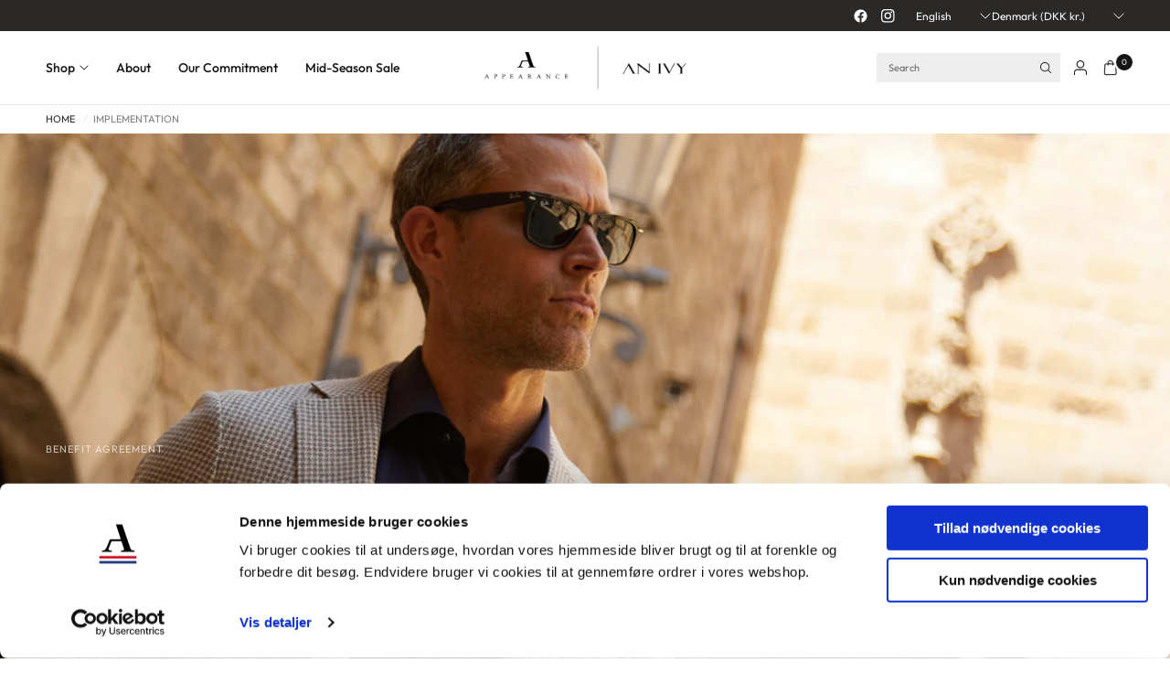

--- FILE ---
content_type: text/html; charset=utf-8
request_url: https://appearance.dk/en/pages/implement
body_size: 40275
content:
<!doctype html><html class="no-js" lang="en" dir="ltr">
<head>
	<meta charset="utf-8">
	<meta http-equiv="X-UA-Compatible" content="IE=edge,chrome=1">
	<meta name="viewport" content="width=device-width, initial-scale=1, maximum-scale=5, viewport-fit=cover">
	<meta name="theme-color" content="#ffffff">
	<link rel="canonical" href="https://appearance.dk/en/pages/implement">
	<link rel="preconnect" href="https://cdn.shopify.com" crossorigin>
	<link rel="preload" as="style" href="//appearance.dk/cdn/shop/t/32/assets/app.css?v=165872317638685900911758020912">



<link href="//appearance.dk/cdn/shop/t/32/assets/animations.min.js?v=125778792411641688251757328230" as="script" rel="preload">

<link href="//appearance.dk/cdn/shop/t/32/assets/header.js?v=62920542822381044541757328230" as="script" rel="preload">
<link href="//appearance.dk/cdn/shop/t/32/assets/vendor.min.js?v=155183056825146248701757328231" as="script" rel="preload">
<link href="//appearance.dk/cdn/shop/t/32/assets/app.js?v=156654889972667485671757590423" as="script" rel="preload">


<script>
window.lazySizesConfig = window.lazySizesConfig || {};
window.lazySizesConfig.expand = 250;
window.lazySizesConfig.loadMode = 1;
window.lazySizesConfig.loadHidden = false;
</script>


	<link rel="icon" type="image/png" href="//appearance.dk/cdn/shop/files/fav-app.png?crop=center&height=32&v=1614293468&width=32">

	<title>
	Implementation &ndash; Appearance | AN IVY
	</title>

	
<link rel="preconnect" href="https://fonts.shopifycdn.com" crossorigin>

<meta property="og:site_name" content="Appearance | AN IVY">
<meta property="og:url" content="https://appearance.dk/en/pages/implement">
<meta property="og:title" content="Implementation">
<meta property="og:type" content="website">
<meta property="og:description" content="Focusing on a fixed business casual wardrobe, we do not look into seasonal collections and trends that are constantly changing."><meta name="twitter:card" content="summary_large_image">
<meta name="twitter:title" content="Implementation">
<meta name="twitter:description" content="Focusing on a fixed business casual wardrobe, we do not look into seasonal collections and trends that are constantly changing.">


	<link href="//appearance.dk/cdn/shop/t/32/assets/app.css?v=165872317638685900911758020912" rel="stylesheet" type="text/css" media="all" />

	<style data-shopify>
	@font-face {
  font-family: Outfit;
  font-weight: 400;
  font-style: normal;
  font-display: swap;
  src: url("//appearance.dk/cdn/fonts/outfit/outfit_n4.387c2e2715c484a1f1075eb90d64808f1b37ac58.woff2") format("woff2"),
       url("//appearance.dk/cdn/fonts/outfit/outfit_n4.aca8c81f18f62c9baa15c2dc5d1f6dd5442cdc50.woff") format("woff");
}

@font-face {
  font-family: Outfit;
  font-weight: 500;
  font-style: normal;
  font-display: swap;
  src: url("//appearance.dk/cdn/fonts/outfit/outfit_n5.8646f8eed6d6d0a1ac9821ab288cc9621d1e145e.woff2") format("woff2"),
       url("//appearance.dk/cdn/fonts/outfit/outfit_n5.9e3c12421e42661c948a7f5b879e5e0c7d394cd6.woff") format("woff");
}

@font-face {
  font-family: Outfit;
  font-weight: 600;
  font-style: normal;
  font-display: swap;
  src: url("//appearance.dk/cdn/fonts/outfit/outfit_n6.dfcbaa80187851df2e8384061616a8eaa1702fdc.woff2") format("woff2"),
       url("//appearance.dk/cdn/fonts/outfit/outfit_n6.88384e9fc3e36038624caccb938f24ea8008a91d.woff") format("woff");
}

h1,h2,h3,h4,h5,h6,
	.h1,.h2,.h3,.h4,.h5,.h6,
	.logolink.text-logo,
	.heading-font,
	.h1-xlarge,
	.h1-large,
	.customer-addresses .my-address .address-index {
		font-style: normal;
		font-weight: 400;
		font-family: Outfit, sans-serif;
	}
	body,
	.body-font {
		font-style: normal;
		font-weight: 400;
		font-family: Outfit, sans-serif;
	}
	:root {
		--mobile-swipe-width: calc(90vw - 30px);
		--font-body-scale: 1.0;
		--font-body-line-height-scale: 1.0;
		--font-body-letter-spacing: 0.0em;
		--font-body-medium-weight: 500;
    --font-body-bold-weight: 600;
		--font-announcement-scale: 1.0;
		--font-heading-scale: 1.0;
		--font-heading-line-height-scale: 1.0;
		--font-heading-line-height-scale-large: 1.1;
		--font-heading-letter-spacing: 0.0em;
		--font-navigation-scale: 1.0;
		--font-product-title-scale: 1.0;
		--font-product-title-line-height-scale: 1.0;
		--button-letter-spacing: 0.1em;

		--bg-body: #ffffff;
		--bg-body-rgb: 255,255,255;
		--bg-body-darken: #f7f7f7;
		--payment-terms-background-color: #ffffff;
		--color-body: #272727;
		--color-body-rgb: 39,39,39;
		--color-border: rgba(var(--color-body-rgb), 0.1);
		--color-accent: #272727;
		--color-accent-rgb: 39,39,39;
		--color-heading: #171717;
		--color-heading-rgb: 23,23,23;
		--color-overlay: #242424;
		--color-overlay-rgb: 36,36,36;

		--shopify-accelerated-checkout-button-block-size: 44px;
		--shopify-accelerated-checkout-inline-alignment: center;
		--shopify-accelerated-checkout-skeleton-animation-duration: 0.25s;

		--color-announcement-bar-text: #ffffff;
		--color-announcement-bar-bg: #2A2928;

		--color-header-bg: #ffffff;
		--color-header-bg-rgb: 255,255,255;
		--color-header-text: #151515;
		--color-header-text-rgb: 21,21,21;

		--solid-button-background: #122449;
		--solid-button-background-hover: #0b162c;
		--solid-button-background-accent-hover:  #151515;
		--button-border-radius: 0px;
		--shopify-accelerated-checkout-button-border-radius: 0px;

		--color-price: #3d3d3d;
		--color-price-discounted: #3d3d3d;
		--color-star: #122449;
		--color-dots: #151515;

		--color-inventory-instock: #369d65;
		--color-inventory-lowstock: #f5851e;

		--section-spacing-mobile: 20px;
		--section-spacing-desktop: 30px;

		--color-badge-text: #ffffff;
		--color-badge-sold-out: #939393;
		--color-badge-sale: #122449;
		
		--color-badge-preorder: #122449;
		--badge-corner-radius: 0px;

		--color-footer-text: #232323;
		--color-footer-text-rgb: 35,35,35;
		--color-footer-bg: #F9F9F9;
	}.badge[data-badge="pre-order"]{
				color: #ffffff;
				background: #122449;
			}
		
.badge[data-badge="new"]{
				color: #ffffff;
				background: #122449;
			}
		


</style>


	<script>
		window.theme = window.theme || {};
		theme = {
			settings: {
				money_with_currency_format:"{{amount_with_comma_separator}} kr",
				cart_drawer:true,
				product_id: false,
				animation_easing: 'power1.out'
			},
			routes: {
				root_url: '/en',
				cart_url: '/en/cart',
				cart_add_url: '/en/cart/add',
				search_url: '/en/search',
				cart_change_url: '/en/cart/change',
				cart_update_url: '/en/cart/update',
				cart_clear_url: '/en/cart/clear',
				predictive_search_url: '/en/search/suggest',
			},
			variantStrings: {
        addToCart: `Add to cart`,
        soldOut: `Sold out`,
        unavailable: `Unavailable`,
        preOrder: `Pre-order`,
      },
			strings: {
				requiresTerms: `You must agree with the terms and conditions of sales to check out`,
				showMore: `Show more`,
				showLess: `Show less`,
				showFilters: `Show filters`,
				shippingEstimatorNoResults: `Sorry, we do not ship to your address.`,
				shippingEstimatorOneResult: `There is one shipping rate for your address:`,
				shippingEstimatorMultipleResults: `There are several shipping rates for your address:`,
				shippingEstimatorError: `One or more error occurred while retrieving shipping rates:`
			}
		};
	</script>
	<script
  id="Cookiebot"
  src="https://consent.cookiebot.com/uc.js"
  data-cbid="c20175fb-ab61-4e77-a00f-414068544c09"
  type="text/javascript"
  defer
></script>
	<meta charset="utf-8">
	<meta http-equiv="X-UA-Compatible" content="IE=edge,chrome=1">
	<meta name="viewport" content="width=device-width, initial-scale=1, maximum-scale=5, viewport-fit=cover">
	<meta name="theme-color" content="#ffffff">
	<link rel="canonical" href="https://appearance.dk/en/pages/implement">
	<link rel="preconnect" href="https://cdn.shopify.com" crossorigin>
	<link rel="preload" as="style" href="//appearance.dk/cdn/shop/t/32/assets/app.css?v=165872317638685900911758020912">



<link href="//appearance.dk/cdn/shop/t/32/assets/animations.min.js?v=125778792411641688251757328230" as="script" rel="preload">

<link href="//appearance.dk/cdn/shop/t/32/assets/header.js?v=62920542822381044541757328230" as="script" rel="preload">
<link href="//appearance.dk/cdn/shop/t/32/assets/vendor.min.js?v=155183056825146248701757328231" as="script" rel="preload">
<link href="//appearance.dk/cdn/shop/t/32/assets/app.js?v=156654889972667485671757590423" as="script" rel="preload">


<script>
window.lazySizesConfig = window.lazySizesConfig || {};
window.lazySizesConfig.expand = 250;
window.lazySizesConfig.loadMode = 1;
window.lazySizesConfig.loadHidden = false;
</script>

<!-- Google Tag Manager -->
<script>(function(w,d,s,l,i){w[l]=w[l]||[];w[l].push({'gtm.start':
new Date().getTime(),event:'gtm.js'});var f=d.getElementsByTagName(s)[0],
j=d.createElement(s),dl=l!='dataLayer'?'&l='+l:'';j.async=true;j.src=
'https://www.googletagmanager.com/gtm.js?id='+i+dl;f.parentNode.insertBefore(j,f);
})(window,document,'script','dataLayer','GTM-P9365T3');</script>
<!-- End Google Tag Manager -->

  <!-- Hotjar Tracking Code for www.appearance.dk -->
<script>
    (function(h,o,t,j,a,r){
        h.hj=h.hj||function(){(h.hj.q=h.hj.q||[]).push(arguments)};
        h._hjSettings={hjid:2082730,hjsv:6};
        a=o.getElementsByTagName('head')[0];
        r=o.createElement('script');r.async=1;
        r.src=t+h._hjSettings.hjid+j+h._hjSettings.hjsv;
        a.appendChild(r);
    })(window,document,'https://static.hotjar.com/c/hotjar-','.js?sv=');
</script>
	<script>window.performance && window.performance.mark && window.performance.mark('shopify.content_for_header.start');</script><meta name="google-site-verification" content="gahoyouypTkNYVciQfaKiShxgWI6tDiGKl6Y4E54s10">
<meta name="google-site-verification" content="hzgmWuHDL42Hd9D8_wJRaluliHCmbc7EA9e3p-sLezY">
<meta name="facebook-domain-verification" content="27vj6bhln7h8r97xfa6xgszhkhi2fy">
<meta id="shopify-digital-wallet" name="shopify-digital-wallet" content="/8729460817/digital_wallets/dialog">
<meta name="shopify-checkout-api-token" content="9eeb571582893b0464b7659f306c16e6">
<link rel="alternate" hreflang="x-default" href="https://appearance.dk/pages/implement">
<link rel="alternate" hreflang="da" href="https://appearance.dk/pages/implement">
<link rel="alternate" hreflang="en" href="https://appearance.dk/en/pages/implement">
<script async="async" src="/checkouts/internal/preloads.js?locale=en-DK"></script>
<link rel="preconnect" href="https://shop.app" crossorigin="anonymous">
<script async="async" src="https://shop.app/checkouts/internal/preloads.js?locale=en-DK&shop_id=8729460817" crossorigin="anonymous"></script>
<script id="apple-pay-shop-capabilities" type="application/json">{"shopId":8729460817,"countryCode":"DK","currencyCode":"DKK","merchantCapabilities":["supports3DS"],"merchantId":"gid:\/\/shopify\/Shop\/8729460817","merchantName":"Appearance | AN IVY","requiredBillingContactFields":["postalAddress","email","phone"],"requiredShippingContactFields":["postalAddress","email","phone"],"shippingType":"shipping","supportedNetworks":["visa","maestro","masterCard"],"total":{"type":"pending","label":"Appearance | AN IVY","amount":"1.00"},"shopifyPaymentsEnabled":true,"supportsSubscriptions":true}</script>
<script id="shopify-features" type="application/json">{"accessToken":"9eeb571582893b0464b7659f306c16e6","betas":["rich-media-storefront-analytics"],"domain":"appearance.dk","predictiveSearch":true,"shopId":8729460817,"locale":"en"}</script>
<script>var Shopify = Shopify || {};
Shopify.shop = "appearance-leisure-menswear.myshopify.com";
Shopify.locale = "en";
Shopify.currency = {"active":"DKK","rate":"1.0"};
Shopify.country = "DK";
Shopify.theme = {"name":"Ascension","id":187236221268,"schema_name":"Ascension","schema_version":"3.0.0","theme_store_id":3223,"role":"main"};
Shopify.theme.handle = "null";
Shopify.theme.style = {"id":null,"handle":null};
Shopify.cdnHost = "appearance.dk/cdn";
Shopify.routes = Shopify.routes || {};
Shopify.routes.root = "/en/";</script>
<script type="module">!function(o){(o.Shopify=o.Shopify||{}).modules=!0}(window);</script>
<script>!function(o){function n(){var o=[];function n(){o.push(Array.prototype.slice.apply(arguments))}return n.q=o,n}var t=o.Shopify=o.Shopify||{};t.loadFeatures=n(),t.autoloadFeatures=n()}(window);</script>
<script>
  window.ShopifyPay = window.ShopifyPay || {};
  window.ShopifyPay.apiHost = "shop.app\/pay";
  window.ShopifyPay.redirectState = null;
</script>
<script id="shop-js-analytics" type="application/json">{"pageType":"page"}</script>
<script defer="defer" async type="module" src="//appearance.dk/cdn/shopifycloud/shop-js/modules/v2/client.init-shop-cart-sync_C5BV16lS.en.esm.js"></script>
<script defer="defer" async type="module" src="//appearance.dk/cdn/shopifycloud/shop-js/modules/v2/chunk.common_CygWptCX.esm.js"></script>
<script type="module">
  await import("//appearance.dk/cdn/shopifycloud/shop-js/modules/v2/client.init-shop-cart-sync_C5BV16lS.en.esm.js");
await import("//appearance.dk/cdn/shopifycloud/shop-js/modules/v2/chunk.common_CygWptCX.esm.js");

  window.Shopify.SignInWithShop?.initShopCartSync?.({"fedCMEnabled":true,"windoidEnabled":true});

</script>
<script>
  window.Shopify = window.Shopify || {};
  if (!window.Shopify.featureAssets) window.Shopify.featureAssets = {};
  window.Shopify.featureAssets['shop-js'] = {"shop-cart-sync":["modules/v2/client.shop-cart-sync_ZFArdW7E.en.esm.js","modules/v2/chunk.common_CygWptCX.esm.js"],"init-fed-cm":["modules/v2/client.init-fed-cm_CmiC4vf6.en.esm.js","modules/v2/chunk.common_CygWptCX.esm.js"],"shop-button":["modules/v2/client.shop-button_tlx5R9nI.en.esm.js","modules/v2/chunk.common_CygWptCX.esm.js"],"shop-cash-offers":["modules/v2/client.shop-cash-offers_DOA2yAJr.en.esm.js","modules/v2/chunk.common_CygWptCX.esm.js","modules/v2/chunk.modal_D71HUcav.esm.js"],"init-windoid":["modules/v2/client.init-windoid_sURxWdc1.en.esm.js","modules/v2/chunk.common_CygWptCX.esm.js"],"shop-toast-manager":["modules/v2/client.shop-toast-manager_ClPi3nE9.en.esm.js","modules/v2/chunk.common_CygWptCX.esm.js"],"init-shop-email-lookup-coordinator":["modules/v2/client.init-shop-email-lookup-coordinator_B8hsDcYM.en.esm.js","modules/v2/chunk.common_CygWptCX.esm.js"],"init-shop-cart-sync":["modules/v2/client.init-shop-cart-sync_C5BV16lS.en.esm.js","modules/v2/chunk.common_CygWptCX.esm.js"],"avatar":["modules/v2/client.avatar_BTnouDA3.en.esm.js"],"pay-button":["modules/v2/client.pay-button_FdsNuTd3.en.esm.js","modules/v2/chunk.common_CygWptCX.esm.js"],"init-customer-accounts":["modules/v2/client.init-customer-accounts_DxDtT_ad.en.esm.js","modules/v2/client.shop-login-button_C5VAVYt1.en.esm.js","modules/v2/chunk.common_CygWptCX.esm.js","modules/v2/chunk.modal_D71HUcav.esm.js"],"init-shop-for-new-customer-accounts":["modules/v2/client.init-shop-for-new-customer-accounts_ChsxoAhi.en.esm.js","modules/v2/client.shop-login-button_C5VAVYt1.en.esm.js","modules/v2/chunk.common_CygWptCX.esm.js","modules/v2/chunk.modal_D71HUcav.esm.js"],"shop-login-button":["modules/v2/client.shop-login-button_C5VAVYt1.en.esm.js","modules/v2/chunk.common_CygWptCX.esm.js","modules/v2/chunk.modal_D71HUcav.esm.js"],"init-customer-accounts-sign-up":["modules/v2/client.init-customer-accounts-sign-up_CPSyQ0Tj.en.esm.js","modules/v2/client.shop-login-button_C5VAVYt1.en.esm.js","modules/v2/chunk.common_CygWptCX.esm.js","modules/v2/chunk.modal_D71HUcav.esm.js"],"shop-follow-button":["modules/v2/client.shop-follow-button_Cva4Ekp9.en.esm.js","modules/v2/chunk.common_CygWptCX.esm.js","modules/v2/chunk.modal_D71HUcav.esm.js"],"checkout-modal":["modules/v2/client.checkout-modal_BPM8l0SH.en.esm.js","modules/v2/chunk.common_CygWptCX.esm.js","modules/v2/chunk.modal_D71HUcav.esm.js"],"lead-capture":["modules/v2/client.lead-capture_Bi8yE_yS.en.esm.js","modules/v2/chunk.common_CygWptCX.esm.js","modules/v2/chunk.modal_D71HUcav.esm.js"],"shop-login":["modules/v2/client.shop-login_D6lNrXab.en.esm.js","modules/v2/chunk.common_CygWptCX.esm.js","modules/v2/chunk.modal_D71HUcav.esm.js"],"payment-terms":["modules/v2/client.payment-terms_CZxnsJam.en.esm.js","modules/v2/chunk.common_CygWptCX.esm.js","modules/v2/chunk.modal_D71HUcav.esm.js"]};
</script>
<script>(function() {
  var isLoaded = false;
  function asyncLoad() {
    if (isLoaded) return;
    isLoaded = true;
    var urls = ["https:\/\/ecommplugins-scripts.trustpilot.com\/v2.1\/js\/header.min.js?settings=eyJrZXkiOiJjVGFpOUpHMVNWZ3dHSVJwIiwicyI6Im5vbmUifQ==\u0026v=2.5\u0026shop=appearance-leisure-menswear.myshopify.com","https:\/\/ecommplugins-trustboxsettings.trustpilot.com\/appearance-leisure-menswear.myshopify.com.js?settings=1707907992643\u0026shop=appearance-leisure-menswear.myshopify.com","https:\/\/cdn1.profitmetrics.io\/CD34A1C07D4A6D64\/shopify-bundle.js?shop=appearance-leisure-menswear.myshopify.com"];
    for (var i = 0; i < urls.length; i++) {
      var s = document.createElement('script');
      s.type = 'text/javascript';
      s.async = true;
      s.src = urls[i];
      var x = document.getElementsByTagName('script')[0];
      x.parentNode.insertBefore(s, x);
    }
  };
  if(window.attachEvent) {
    window.attachEvent('onload', asyncLoad);
  } else {
    window.addEventListener('load', asyncLoad, false);
  }
})();</script>
<script id="__st">var __st={"a":8729460817,"offset":3600,"reqid":"7a611341-c047-4125-9ac7-0d7737af59ca-1768600932","pageurl":"appearance.dk\/en\/pages\/implement","s":"pages-129017315668","u":"2e93b090b4a0","p":"page","rtyp":"page","rid":129017315668};</script>
<script>window.ShopifyPaypalV4VisibilityTracking = true;</script>
<script id="form-persister">!function(){'use strict';const t='contact',e='new_comment',n=[[t,t],['blogs',e],['comments',e],[t,'customer']],o='password',r='form_key',c=['recaptcha-v3-token','g-recaptcha-response','h-captcha-response',o],s=()=>{try{return window.sessionStorage}catch{return}},i='__shopify_v',u=t=>t.elements[r],a=function(){const t=[...n].map((([t,e])=>`form[action*='/${t}']:not([data-nocaptcha='true']) input[name='form_type'][value='${e}']`)).join(',');var e;return e=t,()=>e?[...document.querySelectorAll(e)].map((t=>t.form)):[]}();function m(t){const e=u(t);a().includes(t)&&(!e||!e.value)&&function(t){try{if(!s())return;!function(t){const e=s();if(!e)return;const n=u(t);if(!n)return;const o=n.value;o&&e.removeItem(o)}(t);const e=Array.from(Array(32),(()=>Math.random().toString(36)[2])).join('');!function(t,e){u(t)||t.append(Object.assign(document.createElement('input'),{type:'hidden',name:r})),t.elements[r].value=e}(t,e),function(t,e){const n=s();if(!n)return;const r=[...t.querySelectorAll(`input[type='${o}']`)].map((({name:t})=>t)),u=[...c,...r],a={};for(const[o,c]of new FormData(t).entries())u.includes(o)||(a[o]=c);n.setItem(e,JSON.stringify({[i]:1,action:t.action,data:a}))}(t,e)}catch(e){console.error('failed to persist form',e)}}(t)}const f=t=>{if('true'===t.dataset.persistBound)return;const e=function(t,e){const n=function(t){return'function'==typeof t.submit?t.submit:HTMLFormElement.prototype.submit}(t).bind(t);return function(){let t;return()=>{t||(t=!0,(()=>{try{e(),n()}catch(t){(t=>{console.error('form submit failed',t)})(t)}})(),setTimeout((()=>t=!1),250))}}()}(t,(()=>{m(t)}));!function(t,e){if('function'==typeof t.submit&&'function'==typeof e)try{t.submit=e}catch{}}(t,e),t.addEventListener('submit',(t=>{t.preventDefault(),e()})),t.dataset.persistBound='true'};!function(){function t(t){const e=(t=>{const e=t.target;return e instanceof HTMLFormElement?e:e&&e.form})(t);e&&m(e)}document.addEventListener('submit',t),document.addEventListener('DOMContentLoaded',(()=>{const e=a();for(const t of e)f(t);var n;n=document.body,new window.MutationObserver((t=>{for(const e of t)if('childList'===e.type&&e.addedNodes.length)for(const t of e.addedNodes)1===t.nodeType&&'FORM'===t.tagName&&a().includes(t)&&f(t)})).observe(n,{childList:!0,subtree:!0,attributes:!1}),document.removeEventListener('submit',t)}))}()}();</script>
<script integrity="sha256-4kQ18oKyAcykRKYeNunJcIwy7WH5gtpwJnB7kiuLZ1E=" data-source-attribution="shopify.loadfeatures" defer="defer" src="//appearance.dk/cdn/shopifycloud/storefront/assets/storefront/load_feature-a0a9edcb.js" crossorigin="anonymous"></script>
<script crossorigin="anonymous" defer="defer" src="//appearance.dk/cdn/shopifycloud/storefront/assets/shopify_pay/storefront-65b4c6d7.js?v=20250812"></script>
<script data-source-attribution="shopify.dynamic_checkout.dynamic.init">var Shopify=Shopify||{};Shopify.PaymentButton=Shopify.PaymentButton||{isStorefrontPortableWallets:!0,init:function(){window.Shopify.PaymentButton.init=function(){};var t=document.createElement("script");t.src="https://appearance.dk/cdn/shopifycloud/portable-wallets/latest/portable-wallets.en.js",t.type="module",document.head.appendChild(t)}};
</script>
<script data-source-attribution="shopify.dynamic_checkout.buyer_consent">
  function portableWalletsHideBuyerConsent(e){var t=document.getElementById("shopify-buyer-consent"),n=document.getElementById("shopify-subscription-policy-button");t&&n&&(t.classList.add("hidden"),t.setAttribute("aria-hidden","true"),n.removeEventListener("click",e))}function portableWalletsShowBuyerConsent(e){var t=document.getElementById("shopify-buyer-consent"),n=document.getElementById("shopify-subscription-policy-button");t&&n&&(t.classList.remove("hidden"),t.removeAttribute("aria-hidden"),n.addEventListener("click",e))}window.Shopify?.PaymentButton&&(window.Shopify.PaymentButton.hideBuyerConsent=portableWalletsHideBuyerConsent,window.Shopify.PaymentButton.showBuyerConsent=portableWalletsShowBuyerConsent);
</script>
<script data-source-attribution="shopify.dynamic_checkout.cart.bootstrap">document.addEventListener("DOMContentLoaded",(function(){function t(){return document.querySelector("shopify-accelerated-checkout-cart, shopify-accelerated-checkout")}if(t())Shopify.PaymentButton.init();else{new MutationObserver((function(e,n){t()&&(Shopify.PaymentButton.init(),n.disconnect())})).observe(document.body,{childList:!0,subtree:!0})}}));
</script>
<link id="shopify-accelerated-checkout-styles" rel="stylesheet" media="screen" href="https://appearance.dk/cdn/shopifycloud/portable-wallets/latest/accelerated-checkout-backwards-compat.css" crossorigin="anonymous">
<style id="shopify-accelerated-checkout-cart">
        #shopify-buyer-consent {
  margin-top: 1em;
  display: inline-block;
  width: 100%;
}

#shopify-buyer-consent.hidden {
  display: none;
}

#shopify-subscription-policy-button {
  background: none;
  border: none;
  padding: 0;
  text-decoration: underline;
  font-size: inherit;
  cursor: pointer;
}

#shopify-subscription-policy-button::before {
  box-shadow: none;
}

      </style>

<script>window.performance && window.performance.mark && window.performance.mark('shopify.content_for_header.end');</script> <!-- Header hook for plugins -->
	<script>
function feedback() {
  const p = window.Shopify.customerPrivacy;
  console.log(`Tracking ${p.userCanBeTracked() ? "en" : "dis"}abled`);
}
window.Shopify.loadFeatures(
  [
    {
      name: "consent-tracking-api",
      version: "0.1",
    },
  ],
  function (error) {
    if (error) throw error;
    if ("Cookiebot" in window)
      window.Shopify.customerPrivacy.setTrackingConsent({
        "analytics": false,
        "marketing": false,
        "preferences": false,
        "sale_of_data": false,
      }, () => console.log("Awaiting consent")
    );
  }
);

window.addEventListener("CookiebotOnConsentReady", function () {
  const C = Cookiebot.consent,
      existConsentShopify = setInterval(function () {
        if (window.Shopify.customerPrivacy) {
          clearInterval(existConsentShopify);
          window.Shopify.customerPrivacy.setTrackingConsent({
            "analytics": C["statistics"],
            "marketing": C["marketing"],
            "preferences": C["preferences"],
            "sale_of_data": C["marketing"],
          }, () => console.log("Consent captured"))
        }
      }, 100);
});
</script>

	<script>document.documentElement.className = document.documentElement.className.replace('no-js', 'js');</script>
	
<!-- BEGIN app block: shopify://apps/klaviyo-email-marketing-sms/blocks/klaviyo-onsite-embed/2632fe16-c075-4321-a88b-50b567f42507 -->












  <script async src="https://static.klaviyo.com/onsite/js/QThLpJ/klaviyo.js?company_id=QThLpJ"></script>
  <script>!function(){if(!window.klaviyo){window._klOnsite=window._klOnsite||[];try{window.klaviyo=new Proxy({},{get:function(n,i){return"push"===i?function(){var n;(n=window._klOnsite).push.apply(n,arguments)}:function(){for(var n=arguments.length,o=new Array(n),w=0;w<n;w++)o[w]=arguments[w];var t="function"==typeof o[o.length-1]?o.pop():void 0,e=new Promise((function(n){window._klOnsite.push([i].concat(o,[function(i){t&&t(i),n(i)}]))}));return e}}})}catch(n){window.klaviyo=window.klaviyo||[],window.klaviyo.push=function(){var n;(n=window._klOnsite).push.apply(n,arguments)}}}}();</script>

  




  <script>
    window.klaviyoReviewsProductDesignMode = false
  </script>







<!-- END app block --><link href="https://monorail-edge.shopifysvc.com" rel="dns-prefetch">
<script>(function(){if ("sendBeacon" in navigator && "performance" in window) {try {var session_token_from_headers = performance.getEntriesByType('navigation')[0].serverTiming.find(x => x.name == '_s').description;} catch {var session_token_from_headers = undefined;}var session_cookie_matches = document.cookie.match(/_shopify_s=([^;]*)/);var session_token_from_cookie = session_cookie_matches && session_cookie_matches.length === 2 ? session_cookie_matches[1] : "";var session_token = session_token_from_headers || session_token_from_cookie || "";function handle_abandonment_event(e) {var entries = performance.getEntries().filter(function(entry) {return /monorail-edge.shopifysvc.com/.test(entry.name);});if (!window.abandonment_tracked && entries.length === 0) {window.abandonment_tracked = true;var currentMs = Date.now();var navigation_start = performance.timing.navigationStart;var payload = {shop_id: 8729460817,url: window.location.href,navigation_start,duration: currentMs - navigation_start,session_token,page_type: "page"};window.navigator.sendBeacon("https://monorail-edge.shopifysvc.com/v1/produce", JSON.stringify({schema_id: "online_store_buyer_site_abandonment/1.1",payload: payload,metadata: {event_created_at_ms: currentMs,event_sent_at_ms: currentMs}}));}}window.addEventListener('pagehide', handle_abandonment_event);}}());</script>
<script id="web-pixels-manager-setup">(function e(e,d,r,n,o){if(void 0===o&&(o={}),!Boolean(null===(a=null===(i=window.Shopify)||void 0===i?void 0:i.analytics)||void 0===a?void 0:a.replayQueue)){var i,a;window.Shopify=window.Shopify||{};var t=window.Shopify;t.analytics=t.analytics||{};var s=t.analytics;s.replayQueue=[],s.publish=function(e,d,r){return s.replayQueue.push([e,d,r]),!0};try{self.performance.mark("wpm:start")}catch(e){}var l=function(){var e={modern:/Edge?\/(1{2}[4-9]|1[2-9]\d|[2-9]\d{2}|\d{4,})\.\d+(\.\d+|)|Firefox\/(1{2}[4-9]|1[2-9]\d|[2-9]\d{2}|\d{4,})\.\d+(\.\d+|)|Chrom(ium|e)\/(9{2}|\d{3,})\.\d+(\.\d+|)|(Maci|X1{2}).+ Version\/(15\.\d+|(1[6-9]|[2-9]\d|\d{3,})\.\d+)([,.]\d+|)( \(\w+\)|)( Mobile\/\w+|) Safari\/|Chrome.+OPR\/(9{2}|\d{3,})\.\d+\.\d+|(CPU[ +]OS|iPhone[ +]OS|CPU[ +]iPhone|CPU IPhone OS|CPU iPad OS)[ +]+(15[._]\d+|(1[6-9]|[2-9]\d|\d{3,})[._]\d+)([._]\d+|)|Android:?[ /-](13[3-9]|1[4-9]\d|[2-9]\d{2}|\d{4,})(\.\d+|)(\.\d+|)|Android.+Firefox\/(13[5-9]|1[4-9]\d|[2-9]\d{2}|\d{4,})\.\d+(\.\d+|)|Android.+Chrom(ium|e)\/(13[3-9]|1[4-9]\d|[2-9]\d{2}|\d{4,})\.\d+(\.\d+|)|SamsungBrowser\/([2-9]\d|\d{3,})\.\d+/,legacy:/Edge?\/(1[6-9]|[2-9]\d|\d{3,})\.\d+(\.\d+|)|Firefox\/(5[4-9]|[6-9]\d|\d{3,})\.\d+(\.\d+|)|Chrom(ium|e)\/(5[1-9]|[6-9]\d|\d{3,})\.\d+(\.\d+|)([\d.]+$|.*Safari\/(?![\d.]+ Edge\/[\d.]+$))|(Maci|X1{2}).+ Version\/(10\.\d+|(1[1-9]|[2-9]\d|\d{3,})\.\d+)([,.]\d+|)( \(\w+\)|)( Mobile\/\w+|) Safari\/|Chrome.+OPR\/(3[89]|[4-9]\d|\d{3,})\.\d+\.\d+|(CPU[ +]OS|iPhone[ +]OS|CPU[ +]iPhone|CPU IPhone OS|CPU iPad OS)[ +]+(10[._]\d+|(1[1-9]|[2-9]\d|\d{3,})[._]\d+)([._]\d+|)|Android:?[ /-](13[3-9]|1[4-9]\d|[2-9]\d{2}|\d{4,})(\.\d+|)(\.\d+|)|Mobile Safari.+OPR\/([89]\d|\d{3,})\.\d+\.\d+|Android.+Firefox\/(13[5-9]|1[4-9]\d|[2-9]\d{2}|\d{4,})\.\d+(\.\d+|)|Android.+Chrom(ium|e)\/(13[3-9]|1[4-9]\d|[2-9]\d{2}|\d{4,})\.\d+(\.\d+|)|Android.+(UC? ?Browser|UCWEB|U3)[ /]?(15\.([5-9]|\d{2,})|(1[6-9]|[2-9]\d|\d{3,})\.\d+)\.\d+|SamsungBrowser\/(5\.\d+|([6-9]|\d{2,})\.\d+)|Android.+MQ{2}Browser\/(14(\.(9|\d{2,})|)|(1[5-9]|[2-9]\d|\d{3,})(\.\d+|))(\.\d+|)|K[Aa][Ii]OS\/(3\.\d+|([4-9]|\d{2,})\.\d+)(\.\d+|)/},d=e.modern,r=e.legacy,n=navigator.userAgent;return n.match(d)?"modern":n.match(r)?"legacy":"unknown"}(),u="modern"===l?"modern":"legacy",c=(null!=n?n:{modern:"",legacy:""})[u],f=function(e){return[e.baseUrl,"/wpm","/b",e.hashVersion,"modern"===e.buildTarget?"m":"l",".js"].join("")}({baseUrl:d,hashVersion:r,buildTarget:u}),m=function(e){var d=e.version,r=e.bundleTarget,n=e.surface,o=e.pageUrl,i=e.monorailEndpoint;return{emit:function(e){var a=e.status,t=e.errorMsg,s=(new Date).getTime(),l=JSON.stringify({metadata:{event_sent_at_ms:s},events:[{schema_id:"web_pixels_manager_load/3.1",payload:{version:d,bundle_target:r,page_url:o,status:a,surface:n,error_msg:t},metadata:{event_created_at_ms:s}}]});if(!i)return console&&console.warn&&console.warn("[Web Pixels Manager] No Monorail endpoint provided, skipping logging."),!1;try{return self.navigator.sendBeacon.bind(self.navigator)(i,l)}catch(e){}var u=new XMLHttpRequest;try{return u.open("POST",i,!0),u.setRequestHeader("Content-Type","text/plain"),u.send(l),!0}catch(e){return console&&console.warn&&console.warn("[Web Pixels Manager] Got an unhandled error while logging to Monorail."),!1}}}}({version:r,bundleTarget:l,surface:e.surface,pageUrl:self.location.href,monorailEndpoint:e.monorailEndpoint});try{o.browserTarget=l,function(e){var d=e.src,r=e.async,n=void 0===r||r,o=e.onload,i=e.onerror,a=e.sri,t=e.scriptDataAttributes,s=void 0===t?{}:t,l=document.createElement("script"),u=document.querySelector("head"),c=document.querySelector("body");if(l.async=n,l.src=d,a&&(l.integrity=a,l.crossOrigin="anonymous"),s)for(var f in s)if(Object.prototype.hasOwnProperty.call(s,f))try{l.dataset[f]=s[f]}catch(e){}if(o&&l.addEventListener("load",o),i&&l.addEventListener("error",i),u)u.appendChild(l);else{if(!c)throw new Error("Did not find a head or body element to append the script");c.appendChild(l)}}({src:f,async:!0,onload:function(){if(!function(){var e,d;return Boolean(null===(d=null===(e=window.Shopify)||void 0===e?void 0:e.analytics)||void 0===d?void 0:d.initialized)}()){var d=window.webPixelsManager.init(e)||void 0;if(d){var r=window.Shopify.analytics;r.replayQueue.forEach((function(e){var r=e[0],n=e[1],o=e[2];d.publishCustomEvent(r,n,o)})),r.replayQueue=[],r.publish=d.publishCustomEvent,r.visitor=d.visitor,r.initialized=!0}}},onerror:function(){return m.emit({status:"failed",errorMsg:"".concat(f," has failed to load")})},sri:function(e){var d=/^sha384-[A-Za-z0-9+/=]+$/;return"string"==typeof e&&d.test(e)}(c)?c:"",scriptDataAttributes:o}),m.emit({status:"loading"})}catch(e){m.emit({status:"failed",errorMsg:(null==e?void 0:e.message)||"Unknown error"})}}})({shopId: 8729460817,storefrontBaseUrl: "https://appearance.dk",extensionsBaseUrl: "https://extensions.shopifycdn.com/cdn/shopifycloud/web-pixels-manager",monorailEndpoint: "https://monorail-edge.shopifysvc.com/unstable/produce_batch",surface: "storefront-renderer",enabledBetaFlags: ["2dca8a86"],webPixelsConfigList: [{"id":"3099099476","configuration":"{\"accountID\":\"QThLpJ\",\"webPixelConfig\":\"eyJlbmFibGVBZGRlZFRvQ2FydEV2ZW50cyI6IHRydWV9\"}","eventPayloadVersion":"v1","runtimeContext":"STRICT","scriptVersion":"524f6c1ee37bacdca7657a665bdca589","type":"APP","apiClientId":123074,"privacyPurposes":["ANALYTICS","MARKETING"],"dataSharingAdjustments":{"protectedCustomerApprovalScopes":["read_customer_address","read_customer_email","read_customer_name","read_customer_personal_data","read_customer_phone"]}},{"id":"1137541460","configuration":"{\"config\":\"{\\\"pixel_id\\\":\\\"G-4XYEDXD32B\\\",\\\"target_country\\\":\\\"DK\\\",\\\"gtag_events\\\":[{\\\"type\\\":\\\"search\\\",\\\"action_label\\\":[\\\"G-4XYEDXD32B\\\",\\\"AW-740322366\\\/3KfkCKyj7qEBEL7YgeEC\\\"]},{\\\"type\\\":\\\"begin_checkout\\\",\\\"action_label\\\":[\\\"G-4XYEDXD32B\\\",\\\"AW-740322366\\\/_qoRCKmj7qEBEL7YgeEC\\\"]},{\\\"type\\\":\\\"view_item\\\",\\\"action_label\\\":[\\\"G-4XYEDXD32B\\\",\\\"AW-740322366\\\/eRzuCKOj7qEBEL7YgeEC\\\",\\\"MC-3FWGBW1YS4\\\"]},{\\\"type\\\":\\\"purchase\\\",\\\"action_label\\\":[\\\"G-4XYEDXD32B\\\",\\\"AW-740322366\\\/eA91CKCj7qEBEL7YgeEC\\\",\\\"MC-3FWGBW1YS4\\\"]},{\\\"type\\\":\\\"page_view\\\",\\\"action_label\\\":[\\\"G-4XYEDXD32B\\\",\\\"AW-740322366\\\/5eCiCJ2j7qEBEL7YgeEC\\\",\\\"MC-3FWGBW1YS4\\\"]},{\\\"type\\\":\\\"add_payment_info\\\",\\\"action_label\\\":[\\\"G-4XYEDXD32B\\\",\\\"AW-740322366\\\/XW6ACK-j7qEBEL7YgeEC\\\"]},{\\\"type\\\":\\\"add_to_cart\\\",\\\"action_label\\\":[\\\"G-4XYEDXD32B\\\",\\\"AW-740322366\\\/2N5gCKaj7qEBEL7YgeEC\\\"]}],\\\"enable_monitoring_mode\\\":false}\"}","eventPayloadVersion":"v1","runtimeContext":"OPEN","scriptVersion":"b2a88bafab3e21179ed38636efcd8a93","type":"APP","apiClientId":1780363,"privacyPurposes":[],"dataSharingAdjustments":{"protectedCustomerApprovalScopes":["read_customer_address","read_customer_email","read_customer_name","read_customer_personal_data","read_customer_phone"]}},{"id":"349667668","configuration":"{\"pixel_id\":\"327340691771599\",\"pixel_type\":\"facebook_pixel\",\"metaapp_system_user_token\":\"-\"}","eventPayloadVersion":"v1","runtimeContext":"OPEN","scriptVersion":"ca16bc87fe92b6042fbaa3acc2fbdaa6","type":"APP","apiClientId":2329312,"privacyPurposes":["ANALYTICS","MARKETING","SALE_OF_DATA"],"dataSharingAdjustments":{"protectedCustomerApprovalScopes":["read_customer_address","read_customer_email","read_customer_name","read_customer_personal_data","read_customer_phone"]}},{"id":"217121108","eventPayloadVersion":"1","runtimeContext":"LAX","scriptVersion":"1","type":"CUSTOM","privacyPurposes":["ANALYTICS","MARKETING"],"name":"PM - Google Analytics 4"},{"id":"217448788","eventPayloadVersion":"1","runtimeContext":"LAX","scriptVersion":"1","type":"CUSTOM","privacyPurposes":["ANALYTICS","MARKETING"],"name":"PM - Conversion Booster"},{"id":"217481556","eventPayloadVersion":"1","runtimeContext":"LAX","scriptVersion":"1","type":"CUSTOM","privacyPurposes":["ANALYTICS","MARKETING"],"name":"PM - Script"},{"id":"shopify-app-pixel","configuration":"{}","eventPayloadVersion":"v1","runtimeContext":"STRICT","scriptVersion":"0450","apiClientId":"shopify-pixel","type":"APP","privacyPurposes":["ANALYTICS","MARKETING"]},{"id":"shopify-custom-pixel","eventPayloadVersion":"v1","runtimeContext":"LAX","scriptVersion":"0450","apiClientId":"shopify-pixel","type":"CUSTOM","privacyPurposes":["ANALYTICS","MARKETING"]}],isMerchantRequest: false,initData: {"shop":{"name":"Appearance | AN IVY","paymentSettings":{"currencyCode":"DKK"},"myshopifyDomain":"appearance-leisure-menswear.myshopify.com","countryCode":"DK","storefrontUrl":"https:\/\/appearance.dk\/en"},"customer":null,"cart":null,"checkout":null,"productVariants":[],"purchasingCompany":null},},"https://appearance.dk/cdn","fcfee988w5aeb613cpc8e4bc33m6693e112",{"modern":"","legacy":""},{"shopId":"8729460817","storefrontBaseUrl":"https:\/\/appearance.dk","extensionBaseUrl":"https:\/\/extensions.shopifycdn.com\/cdn\/shopifycloud\/web-pixels-manager","surface":"storefront-renderer","enabledBetaFlags":"[\"2dca8a86\"]","isMerchantRequest":"false","hashVersion":"fcfee988w5aeb613cpc8e4bc33m6693e112","publish":"custom","events":"[[\"page_viewed\",{}]]"});</script><script>
  window.ShopifyAnalytics = window.ShopifyAnalytics || {};
  window.ShopifyAnalytics.meta = window.ShopifyAnalytics.meta || {};
  window.ShopifyAnalytics.meta.currency = 'DKK';
  var meta = {"page":{"pageType":"page","resourceType":"page","resourceId":129017315668,"requestId":"7a611341-c047-4125-9ac7-0d7737af59ca-1768600932"}};
  for (var attr in meta) {
    window.ShopifyAnalytics.meta[attr] = meta[attr];
  }
</script>
<script class="analytics">
  (function () {
    var customDocumentWrite = function(content) {
      var jquery = null;

      if (window.jQuery) {
        jquery = window.jQuery;
      } else if (window.Checkout && window.Checkout.$) {
        jquery = window.Checkout.$;
      }

      if (jquery) {
        jquery('body').append(content);
      }
    };

    var hasLoggedConversion = function(token) {
      if (token) {
        return document.cookie.indexOf('loggedConversion=' + token) !== -1;
      }
      return false;
    }

    var setCookieIfConversion = function(token) {
      if (token) {
        var twoMonthsFromNow = new Date(Date.now());
        twoMonthsFromNow.setMonth(twoMonthsFromNow.getMonth() + 2);

        document.cookie = 'loggedConversion=' + token + '; expires=' + twoMonthsFromNow;
      }
    }

    var trekkie = window.ShopifyAnalytics.lib = window.trekkie = window.trekkie || [];
    if (trekkie.integrations) {
      return;
    }
    trekkie.methods = [
      'identify',
      'page',
      'ready',
      'track',
      'trackForm',
      'trackLink'
    ];
    trekkie.factory = function(method) {
      return function() {
        var args = Array.prototype.slice.call(arguments);
        args.unshift(method);
        trekkie.push(args);
        return trekkie;
      };
    };
    for (var i = 0; i < trekkie.methods.length; i++) {
      var key = trekkie.methods[i];
      trekkie[key] = trekkie.factory(key);
    }
    trekkie.load = function(config) {
      trekkie.config = config || {};
      trekkie.config.initialDocumentCookie = document.cookie;
      var first = document.getElementsByTagName('script')[0];
      var script = document.createElement('script');
      script.type = 'text/javascript';
      script.onerror = function(e) {
        var scriptFallback = document.createElement('script');
        scriptFallback.type = 'text/javascript';
        scriptFallback.onerror = function(error) {
                var Monorail = {
      produce: function produce(monorailDomain, schemaId, payload) {
        var currentMs = new Date().getTime();
        var event = {
          schema_id: schemaId,
          payload: payload,
          metadata: {
            event_created_at_ms: currentMs,
            event_sent_at_ms: currentMs
          }
        };
        return Monorail.sendRequest("https://" + monorailDomain + "/v1/produce", JSON.stringify(event));
      },
      sendRequest: function sendRequest(endpointUrl, payload) {
        // Try the sendBeacon API
        if (window && window.navigator && typeof window.navigator.sendBeacon === 'function' && typeof window.Blob === 'function' && !Monorail.isIos12()) {
          var blobData = new window.Blob([payload], {
            type: 'text/plain'
          });

          if (window.navigator.sendBeacon(endpointUrl, blobData)) {
            return true;
          } // sendBeacon was not successful

        } // XHR beacon

        var xhr = new XMLHttpRequest();

        try {
          xhr.open('POST', endpointUrl);
          xhr.setRequestHeader('Content-Type', 'text/plain');
          xhr.send(payload);
        } catch (e) {
          console.log(e);
        }

        return false;
      },
      isIos12: function isIos12() {
        return window.navigator.userAgent.lastIndexOf('iPhone; CPU iPhone OS 12_') !== -1 || window.navigator.userAgent.lastIndexOf('iPad; CPU OS 12_') !== -1;
      }
    };
    Monorail.produce('monorail-edge.shopifysvc.com',
      'trekkie_storefront_load_errors/1.1',
      {shop_id: 8729460817,
      theme_id: 187236221268,
      app_name: "storefront",
      context_url: window.location.href,
      source_url: "//appearance.dk/cdn/s/trekkie.storefront.cd680fe47e6c39ca5d5df5f0a32d569bc48c0f27.min.js"});

        };
        scriptFallback.async = true;
        scriptFallback.src = '//appearance.dk/cdn/s/trekkie.storefront.cd680fe47e6c39ca5d5df5f0a32d569bc48c0f27.min.js';
        first.parentNode.insertBefore(scriptFallback, first);
      };
      script.async = true;
      script.src = '//appearance.dk/cdn/s/trekkie.storefront.cd680fe47e6c39ca5d5df5f0a32d569bc48c0f27.min.js';
      first.parentNode.insertBefore(script, first);
    };
    trekkie.load(
      {"Trekkie":{"appName":"storefront","development":false,"defaultAttributes":{"shopId":8729460817,"isMerchantRequest":null,"themeId":187236221268,"themeCityHash":"10301585232401527642","contentLanguage":"en","currency":"DKK","eventMetadataId":"70ec4cf3-9597-4149-8855-5935f85e702a"},"isServerSideCookieWritingEnabled":true,"monorailRegion":"shop_domain","enabledBetaFlags":["65f19447"]},"Session Attribution":{},"S2S":{"facebookCapiEnabled":true,"source":"trekkie-storefront-renderer","apiClientId":580111}}
    );

    var loaded = false;
    trekkie.ready(function() {
      if (loaded) return;
      loaded = true;

      window.ShopifyAnalytics.lib = window.trekkie;

      var originalDocumentWrite = document.write;
      document.write = customDocumentWrite;
      try { window.ShopifyAnalytics.merchantGoogleAnalytics.call(this); } catch(error) {};
      document.write = originalDocumentWrite;

      window.ShopifyAnalytics.lib.page(null,{"pageType":"page","resourceType":"page","resourceId":129017315668,"requestId":"7a611341-c047-4125-9ac7-0d7737af59ca-1768600932","shopifyEmitted":true});

      var match = window.location.pathname.match(/checkouts\/(.+)\/(thank_you|post_purchase)/)
      var token = match? match[1]: undefined;
      if (!hasLoggedConversion(token)) {
        setCookieIfConversion(token);
        
      }
    });


        var eventsListenerScript = document.createElement('script');
        eventsListenerScript.async = true;
        eventsListenerScript.src = "//appearance.dk/cdn/shopifycloud/storefront/assets/shop_events_listener-3da45d37.js";
        document.getElementsByTagName('head')[0].appendChild(eventsListenerScript);

})();</script>
  <script>
  if (!window.ga || (window.ga && typeof window.ga !== 'function')) {
    window.ga = function ga() {
      (window.ga.q = window.ga.q || []).push(arguments);
      if (window.Shopify && window.Shopify.analytics && typeof window.Shopify.analytics.publish === 'function') {
        window.Shopify.analytics.publish("ga_stub_called", {}, {sendTo: "google_osp_migration"});
      }
      console.error("Shopify's Google Analytics stub called with:", Array.from(arguments), "\nSee https://help.shopify.com/manual/promoting-marketing/pixels/pixel-migration#google for more information.");
    };
    if (window.Shopify && window.Shopify.analytics && typeof window.Shopify.analytics.publish === 'function') {
      window.Shopify.analytics.publish("ga_stub_initialized", {}, {sendTo: "google_osp_migration"});
    }
  }
</script>
<script
  defer
  src="https://appearance.dk/cdn/shopifycloud/perf-kit/shopify-perf-kit-3.0.4.min.js"
  data-application="storefront-renderer"
  data-shop-id="8729460817"
  data-render-region="gcp-us-east1"
  data-page-type="page"
  data-theme-instance-id="187236221268"
  data-theme-name="Ascension"
  data-theme-version="3.0.0"
  data-monorail-region="shop_domain"
  data-resource-timing-sampling-rate="10"
  data-shs="true"
  data-shs-beacon="true"
  data-shs-export-with-fetch="true"
  data-shs-logs-sample-rate="1"
  data-shs-beacon-endpoint="https://appearance.dk/api/collect"
></script>
</head>
<body class="animations-true button-uppercase-true product-card-spacing-small navigation-uppercase-false product-title-uppercase-false template-page template-page-implement">
	<a class="screen-reader-shortcut" href="#main-content">Skip to content</a>
	<div id="wrapper">
		<div class="side-panel search-drawer" tabindex="-1" id="Search-Drawer" inert>
	<div class="search-drawer--inner">
		<div class="search-drawer--header">
			<search-form class="searchform">
				<form role="search" method="get" action="/en/search">
					<fieldset>
						<figure class="searchform--icon">
<svg width="16" height="16" viewBox="0 0 16 16" fill="var(--color-header-text)" xmlns="http://www.w3.org/2000/svg">
<path d="M15.8522 15.0193L12.0544 11.2433C13.5814 9.42717 14.0723 6.95724 13.3269 4.70525C12.5816 2.45326 10.7273 0.746101 8.4185 0.183103C6.10973 -0.361733 3.67371 0.328393 2.00121 1.99923C0.32872 3.67006 -0.362093 6.10366 0.183285 8.41014C0.728664 10.7166 2.43752 12.5691 4.69175 13.3137C6.94598 14.0583 9.41836 13.5679 11.2363 12.0424L15.0342 15.8365C15.2523 16.0545 15.6159 16.0545 15.834 15.8365C16.0522 15.6005 16.0522 15.2554 15.8522 15.0193ZM1.16497 6.84827C1.16497 5.34089 1.76488 3.90616 2.83746 2.83464C3.91004 1.76313 5.3462 1.16381 6.85508 1.16381C8.36396 1.16381 9.80012 1.76313 10.8727 2.83464C11.9453 3.90616 12.5452 5.34089 12.5452 6.84827C12.5452 8.35566 11.9453 9.79039 10.8727 10.8619C9.80012 11.9334 8.36396 12.5146 6.85508 12.5146C5.3462 12.5146 3.91004 11.9153 2.83746 10.8437C1.76488 9.79039 1.16497 8.35566 1.16497 6.84827Z" />
</svg>
</figure>
						<label for="side-panel-search-input" class="visually-hidden">Search</label>
						<input id="side-panel-search-input" type="search" class="search-field" placeholder="Search" value="" name="q" autocomplete="off">
					</fieldset>
				</form>
			</search-form>
			<side-panel-close class="side-panel-close">
<svg width="14" height="14" viewBox="0 0 14 14" fill="none" xmlns="http://www.w3.org/2000/svg">
<path d="M13 1L1 13M13 13L1 1" stroke="var(--color-body)" stroke-width="1.5" stroke-linecap="round" stroke-linejoin="round"/>
</svg>
</side-panel-close>
		</div><div class="search-drawer--content"><span class="loading-overlay small">
<svg aria-hidden="true" focusable="false" role="presentation" class="spinner" viewBox="0 0 66 66" xmlns="http://www.w3.org/2000/svg">
	<circle class="spinner-path" fill="none" stroke-width="6" cx="33" cy="33" r="30" stroke="var(--color-accent)"></circle>
</svg>
</span></div></div>
</div><script src="//appearance.dk/cdn/shop/t/32/assets/side-panel-content-tabs.js?v=140181749874581685621757328231" defer="defer"></script><link rel="stylesheet" href="//appearance.dk/cdn/shop/t/32/assets/product-grid.css?v=42045204732383563011757328230" media="print" onload="this.media='all'">
<link rel="stylesheet" href="//appearance.dk/cdn/shop/t/32/assets/predictive-search.css?v=15580919229205663711757328230" media="print" onload="this.media='all'">

<!-- BEGIN sections: header-group -->
<div id="shopify-section-sections--26335378964820__announcement-bar" class="shopify-section shopify-section-group-header-group header-announcement-bar"><link href="//appearance.dk/cdn/shop/t/32/assets/announcement-bar.css?v=36635084987413397661757328230" rel="stylesheet" type="text/css" media="all" /><aside class="announcement-bar announcement-bar--hidden announcement-bar--full-width">
	<div class="announcement-bar--inner">
		<div class="announcement-bar--left announcement-bar--left--type-menu">
			
			<ul class="thb-full-menu" role="menubar"></ul>
			
		</div>
		<div class="announcement-bar--right"><ul class="social-links">
	
	<li><a href="https://www.facebook.com/appearance.anivy" class="social facebook" target="_blank" rel="noreferrer" title="Facebook">
<svg aria-hidden="true" focusable="false" width="16" height="16" class="icon icon-facebook" viewBox="0 0 16 16" fill="var(--color-text)">
<path d="M15.5 8.0455C15.5 3.878 12.1425 0.5 8 0.5C3.8575 0.5 0.5 3.878 0.5 8.0455C0.5 11.8125 3.242 14.934 6.828 15.5V10.227H4.924V8.045H6.828V6.383C6.828 4.492 7.9475 3.447 9.661 3.447C10.481 3.447 11.34 3.5945 11.34 3.5945V5.4515H10.3935C9.462 5.4515 9.172 6.0335 9.172 6.6305V8.0455H11.252L10.9195 10.2265H9.172V15.5C12.758 14.934 15.5 11.8125 15.5 8.0455Z" />
</svg>
 <span>Facebook</span></a></li>
	
	
	
	<li><a href="https://www.instagram.com/appearance_anivy/" class="social instagram" target="_blank" rel="noreferrer" title="Instagram">
<svg aria-hidden="true" focusable="false" role="presentation" class="icon icon-instagram" viewBox="0 0 18 18">
  <path fill="var(--color-text)" d="M8.77 1.58c2.34 0 2.62.01 3.54.05.86.04 1.32.18 1.63.3.41.17.7.35 1.01.66.3.3.5.6.65 1 .12.32.27.78.3 1.64.05.92.06 1.2.06 3.54s-.01 2.62-.05 3.54a4.79 4.79 0 01-.3 1.63c-.17.41-.35.7-.66 1.01-.3.3-.6.5-1.01.66-.31.12-.77.26-1.63.3-.92.04-1.2.05-3.54.05s-2.62 0-3.55-.05a4.79 4.79 0 01-1.62-.3c-.42-.16-.7-.35-1.01-.66-.31-.3-.5-.6-.66-1a4.87 4.87 0 01-.3-1.64c-.04-.92-.05-1.2-.05-3.54s0-2.62.05-3.54c.04-.86.18-1.32.3-1.63.16-.41.35-.7.66-1.01.3-.3.6-.5 1-.65.32-.12.78-.27 1.63-.3.93-.05 1.2-.06 3.55-.06zm0-1.58C6.39 0 6.09.01 5.15.05c-.93.04-1.57.2-2.13.4-.57.23-1.06.54-1.55 1.02C1 1.96.7 2.45.46 3.02c-.22.56-.37 1.2-.4 2.13C0 6.1 0 6.4 0 8.77s.01 2.68.05 3.61c.04.94.2 1.57.4 2.13.23.58.54 1.07 1.02 1.56.49.48.98.78 1.55 1.01.56.22 1.2.37 2.13.4.94.05 1.24.06 3.62.06 2.39 0 2.68-.01 3.62-.05.93-.04 1.57-.2 2.13-.41a4.27 4.27 0 001.55-1.01c.49-.49.79-.98 1.01-1.56.22-.55.37-1.19.41-2.13.04-.93.05-1.23.05-3.61 0-2.39 0-2.68-.05-3.62a6.47 6.47 0 00-.4-2.13 4.27 4.27 0 00-1.02-1.55A4.35 4.35 0 0014.52.46a6.43 6.43 0 00-2.13-.41A69 69 0 008.77 0z"/>
  <path fill="var(--color-text)" d="M8.8 4a4.5 4.5 0 100 9 4.5 4.5 0 000-9zm0 7.43a2.92 2.92 0 110-5.85 2.92 2.92 0 010 5.85zM13.43 5a1.05 1.05 0 100-2.1 1.05 1.05 0 000 2.1z">
</svg>
 <span>Instagram</span></a></li>
	
	
	
	
	
	
	
	
</ul>
<div class="no-js-hidden"><localization-form class="thb-localization-forms "><form method="post" action="/en/localization" id="HeaderLocalization" accept-charset="UTF-8" class="shopify-localization-form" enctype="multipart/form-data"><input type="hidden" name="form_type" value="localization" /><input type="hidden" name="utf8" value="✓" /><input type="hidden" name="_method" value="put" /><input type="hidden" name="return_to" value="/en/pages/implement" /><resize-select class="select select--transparent">
			<label for="thb-language-code-HeaderLocalization" class="visually-hidden">Update country/region</label>
			<select id="thb-language-code-HeaderLocalization" name="locale_code" class="thb-language-code resize-select"><option value="da">Dansk</option><option value="en" selected="selected">English</option></select>
			<div class="select-arrow">
<svg width="12" height="7" viewBox="0 0 12 7" fill="none" xmlns="http://www.w3.org/2000/svg">
<path d="M11 1L6 6L1 1" stroke="var(--color-body)" stroke-linecap="round" stroke-linejoin="round"/>
</svg>
</div>
		</resize-select><resize-select class="select select--transparent">
			<label for="thb-currency-code-HeaderLocalization" class="visually-hidden">Update country/region</label>
			<select id="thb-currency-code-HeaderLocalization" name="country_code" class="thb-currency-code resize-select"><option value="AX">Åland Islands (EUR €)</option><option value="AF">Afghanistan (AFN ؋)</option><option value="AL">Albania (ALL L)</option><option value="DZ">Algeria (DZD د.ج)</option><option value="AD">Andorra (EUR €)</option><option value="AO">Angola (DKK kr.)</option><option value="AI">Anguilla (XCD $)</option><option value="AG">Antigua &amp; Barbuda (XCD $)</option><option value="AR">Argentina (DKK kr.)</option><option value="AM">Armenia (AMD դր.)</option><option value="AW">Aruba (AWG ƒ)</option><option value="AC">Ascension Island (SHP £)</option><option value="AU">Australia (AUD $)</option><option value="AT">Austria (EUR €)</option><option value="AZ">Azerbaijan (AZN ₼)</option><option value="BS">Bahamas (BSD $)</option><option value="BH">Bahrain (DKK kr.)</option><option value="BD">Bangladesh (BDT ৳)</option><option value="BB">Barbados (BBD $)</option><option value="BY">Belarus (DKK kr.)</option><option value="BE">Belgium (EUR €)</option><option value="BZ">Belize (BZD $)</option><option value="BJ">Benin (XOF Fr)</option><option value="BM">Bermuda (USD $)</option><option value="BT">Bhutan (DKK kr.)</option><option value="BO">Bolivia (BOB Bs.)</option><option value="BA">Bosnia &amp; Herzegovina (BAM КМ)</option><option value="BW">Botswana (BWP P)</option><option value="BR">Brazil (DKK kr.)</option><option value="IO">British Indian Ocean Territory (USD $)</option><option value="VG">British Virgin Islands (USD $)</option><option value="BN">Brunei (BND $)</option><option value="BG">Bulgaria (EUR €)</option><option value="BF">Burkina Faso (XOF Fr)</option><option value="BI">Burundi (BIF Fr)</option><option value="KH">Cambodia (KHR ៛)</option><option value="CM">Cameroon (XAF CFA)</option><option value="CA">Canada (CAD $)</option><option value="CV">Cape Verde (CVE $)</option><option value="BQ">Caribbean Netherlands (USD $)</option><option value="KY">Cayman Islands (KYD $)</option><option value="CF">Central African Republic (XAF CFA)</option><option value="TD">Chad (XAF CFA)</option><option value="CL">Chile (DKK kr.)</option><option value="CN">China (CNY ¥)</option><option value="CX">Christmas Island (AUD $)</option><option value="CC">Cocos (Keeling) Islands (AUD $)</option><option value="CO">Colombia (DKK kr.)</option><option value="KM">Comoros (KMF Fr)</option><option value="CG">Congo - Brazzaville (XAF CFA)</option><option value="CD">Congo - Kinshasa (CDF Fr)</option><option value="CK">Cook Islands (NZD $)</option><option value="CR">Costa Rica (CRC ₡)</option><option value="CI">Côte d’Ivoire (XOF Fr)</option><option value="HR">Croatia (EUR €)</option><option value="CW">Curaçao (ANG ƒ)</option><option value="CY">Cyprus (EUR €)</option><option value="CZ">Czechia (CZK Kč)</option><option value="DK" selected="selected">Denmark (DKK kr.)</option><option value="DJ">Djibouti (DJF Fdj)</option><option value="DM">Dominica (XCD $)</option><option value="DO">Dominican Republic (DOP $)</option><option value="EC">Ecuador (USD $)</option><option value="EG">Egypt (EGP ج.م)</option><option value="SV">El Salvador (USD $)</option><option value="GQ">Equatorial Guinea (XAF CFA)</option><option value="ER">Eritrea (DKK kr.)</option><option value="EE">Estonia (EUR €)</option><option value="SZ">Eswatini (DKK kr.)</option><option value="ET">Ethiopia (ETB Br)</option><option value="FK">Falkland Islands (FKP £)</option><option value="FO">Faroe Islands (DKK kr.)</option><option value="FJ">Fiji (FJD $)</option><option value="FI">Finland (EUR €)</option><option value="FR">France (EUR €)</option><option value="GF">French Guiana (EUR €)</option><option value="PF">French Polynesia (XPF Fr)</option><option value="TF">French Southern Territories (EUR €)</option><option value="GA">Gabon (XOF Fr)</option><option value="GM">Gambia (GMD D)</option><option value="GE">Georgia (DKK kr.)</option><option value="DE">Germany (EUR €)</option><option value="GH">Ghana (DKK kr.)</option><option value="GI">Gibraltar (GBP £)</option><option value="GR">Greece (EUR €)</option><option value="GL">Greenland (DKK kr.)</option><option value="GD">Grenada (XCD $)</option><option value="GP">Guadeloupe (EUR €)</option><option value="GT">Guatemala (GTQ Q)</option><option value="GG">Guernsey (GBP £)</option><option value="GN">Guinea (GNF Fr)</option><option value="GW">Guinea-Bissau (XOF Fr)</option><option value="GY">Guyana (GYD $)</option><option value="HT">Haiti (DKK kr.)</option><option value="HN">Honduras (HNL L)</option><option value="HK">Hong Kong SAR (HKD $)</option><option value="HU">Hungary (HUF Ft)</option><option value="IS">Iceland (ISK kr)</option><option value="IN">India (INR ₹)</option><option value="ID">Indonesia (IDR Rp)</option><option value="IQ">Iraq (DKK kr.)</option><option value="IE">Ireland (EUR €)</option><option value="IM">Isle of Man (GBP £)</option><option value="IL">Israel (ILS ₪)</option><option value="IT">Italy (EUR €)</option><option value="JM">Jamaica (JMD $)</option><option value="JP">Japan (JPY ¥)</option><option value="JE">Jersey (DKK kr.)</option><option value="JO">Jordan (DKK kr.)</option><option value="KZ">Kazakhstan (KZT ₸)</option><option value="KE">Kenya (KES KSh)</option><option value="KI">Kiribati (DKK kr.)</option><option value="XK">Kosovo (EUR €)</option><option value="KW">Kuwait (DKK kr.)</option><option value="KG">Kyrgyzstan (KGS som)</option><option value="LA">Laos (LAK ₭)</option><option value="LV">Latvia (EUR €)</option><option value="LB">Lebanon (LBP ل.ل)</option><option value="LS">Lesotho (DKK kr.)</option><option value="LR">Liberia (DKK kr.)</option><option value="LY">Libya (DKK kr.)</option><option value="LI">Liechtenstein (CHF CHF)</option><option value="LT">Lithuania (EUR €)</option><option value="LU">Luxembourg (EUR €)</option><option value="MO">Macao SAR (MOP P)</option><option value="MG">Madagascar (DKK kr.)</option><option value="MW">Malawi (MWK MK)</option><option value="MY">Malaysia (MYR RM)</option><option value="MV">Maldives (MVR MVR)</option><option value="ML">Mali (XOF Fr)</option><option value="MT">Malta (EUR €)</option><option value="MQ">Martinique (EUR €)</option><option value="MR">Mauritania (DKK kr.)</option><option value="MU">Mauritius (MUR ₨)</option><option value="YT">Mayotte (EUR €)</option><option value="MX">Mexico (DKK kr.)</option><option value="MD">Moldova (MDL L)</option><option value="MC">Monaco (EUR €)</option><option value="MN">Mongolia (MNT ₮)</option><option value="ME">Montenegro (EUR €)</option><option value="MS">Montserrat (XCD $)</option><option value="MA">Morocco (MAD د.م.)</option><option value="MZ">Mozambique (DKK kr.)</option><option value="MM">Myanmar (Burma) (MMK K)</option><option value="NA">Namibia (DKK kr.)</option><option value="NR">Nauru (AUD $)</option><option value="NP">Nepal (NPR Rs.)</option><option value="NL">Netherlands (EUR €)</option><option value="NC">New Caledonia (XPF Fr)</option><option value="NZ">New Zealand (NZD $)</option><option value="NI">Nicaragua (NIO C$)</option><option value="NE">Niger (XOF Fr)</option><option value="NG">Nigeria (NGN ₦)</option><option value="NU">Niue (NZD $)</option><option value="NF">Norfolk Island (AUD $)</option><option value="MK">North Macedonia (MKD ден)</option><option value="NO">Norway (DKK kr.)</option><option value="OM">Oman (DKK kr.)</option><option value="PK">Pakistan (PKR ₨)</option><option value="PS">Palestinian Territories (ILS ₪)</option><option value="PA">Panama (USD $)</option><option value="PG">Papua New Guinea (PGK K)</option><option value="PY">Paraguay (PYG ₲)</option><option value="PE">Peru (PEN S/)</option><option value="PH">Philippines (PHP ₱)</option><option value="PN">Pitcairn Islands (NZD $)</option><option value="PL">Poland (PLN zł)</option><option value="PT">Portugal (EUR €)</option><option value="QA">Qatar (QAR ر.ق)</option><option value="RE">Réunion (EUR €)</option><option value="RO">Romania (RON Lei)</option><option value="RU">Russia (DKK kr.)</option><option value="RW">Rwanda (RWF FRw)</option><option value="WS">Samoa (WST T)</option><option value="SM">San Marino (EUR €)</option><option value="ST">São Tomé &amp; Príncipe (STD Db)</option><option value="SA">Saudi Arabia (SAR ر.س)</option><option value="SN">Senegal (XOF Fr)</option><option value="RS">Serbia (RSD РСД)</option><option value="SC">Seychelles (DKK kr.)</option><option value="SL">Sierra Leone (SLL Le)</option><option value="SG">Singapore (SGD $)</option><option value="SX">Sint Maarten (ANG ƒ)</option><option value="SK">Slovakia (EUR €)</option><option value="SI">Slovenia (EUR €)</option><option value="SB">Solomon Islands (SBD $)</option><option value="SO">Somalia (DKK kr.)</option><option value="ZA">South Africa (DKK kr.)</option><option value="GS">South Georgia &amp; South Sandwich Islands (GBP £)</option><option value="KR">South Korea (KRW ₩)</option><option value="SS">South Sudan (DKK kr.)</option><option value="ES">Spain (EUR €)</option><option value="LK">Sri Lanka (LKR ₨)</option><option value="BL">St. Barthélemy (EUR €)</option><option value="SH">St. Helena (SHP £)</option><option value="KN">St. Kitts &amp; Nevis (XCD $)</option><option value="LC">St. Lucia (XCD $)</option><option value="MF">St. Martin (EUR €)</option><option value="PM">St. Pierre &amp; Miquelon (EUR €)</option><option value="VC">St. Vincent &amp; Grenadines (XCD $)</option><option value="SD">Sudan (DKK kr.)</option><option value="SR">Suriname (DKK kr.)</option><option value="SJ">Svalbard &amp; Jan Mayen (DKK kr.)</option><option value="SE">Sweden (SEK kr)</option><option value="CH">Switzerland (CHF CHF)</option><option value="TW">Taiwan (TWD $)</option><option value="TJ">Tajikistan (TJS ЅМ)</option><option value="TZ">Tanzania (TZS Sh)</option><option value="TH">Thailand (THB ฿)</option><option value="TL">Timor-Leste (USD $)</option><option value="TG">Togo (XOF Fr)</option><option value="TK">Tokelau (NZD $)</option><option value="TO">Tonga (TOP T$)</option><option value="TT">Trinidad &amp; Tobago (TTD $)</option><option value="TA">Tristan da Cunha (GBP £)</option><option value="TN">Tunisia (DKK kr.)</option><option value="TR">Türkiye (DKK kr.)</option><option value="TM">Turkmenistan (DKK kr.)</option><option value="TC">Turks &amp; Caicos Islands (USD $)</option><option value="TV">Tuvalu (AUD $)</option><option value="UM">U.S. Outlying Islands (USD $)</option><option value="UG">Uganda (UGX USh)</option><option value="UA">Ukraine (UAH ₴)</option><option value="AE">United Arab Emirates (AED د.إ)</option><option value="GB">United Kingdom (GBP £)</option><option value="US">United States (USD $)</option><option value="UY">Uruguay (UYU $U)</option><option value="UZ">Uzbekistan (UZS so'm)</option><option value="VU">Vanuatu (VUV Vt)</option><option value="VA">Vatican City (EUR €)</option><option value="VE">Venezuela (USD $)</option><option value="VN">Vietnam (VND ₫)</option><option value="WF">Wallis &amp; Futuna (XPF Fr)</option><option value="EH">Western Sahara (MAD د.م.)</option><option value="YE">Yemen (YER ﷼)</option><option value="ZM">Zambia (DKK kr.)</option><option value="ZW">Zimbabwe (USD $)</option></select>
			<div class="select-arrow">
<svg width="12" height="7" viewBox="0 0 12 7" fill="none" xmlns="http://www.w3.org/2000/svg">
<path d="M11 1L6 6L1 1" stroke="var(--color-body)" stroke-linecap="round" stroke-linejoin="round"/>
</svg>
</div>
		</resize-select><noscript>
			<button class="text-button">Update country/region</button>
		</noscript></form></localization-form>
<script src="//appearance.dk/cdn/shop/t/32/assets/localization.js?v=158897930293348919751757328230" defer="defer"></script></div>
		</div>
	</div>
</aside>


</div><div id="shopify-section-sections--26335378964820__header" class="shopify-section shopify-section-group-header-group section-header-section"><sticky-header class="sticky-header sticky-header--transparent-false">
	<theme-header id="header" class="header style3 header--shadow-small transparent--false header-sticky--active">
		<div class="header--inner"><div class="thb-header-mobile-left">
	<details class="mobile-toggle-wrapper">
	<summary class="mobile-toggle">
		<span></span>
		<span></span>
		<span></span>
	</summary><nav id="mobile-menu" class="mobile-menu-drawer" role="dialog" tabindex="-1">
	<div class="mobile-menu-drawer--inner"><ul class="mobile-menu body-font"><li><details class="link-container">
							<summary class="parent-link">Shop<span class="link-forward">
<svg width="8" height="14" viewBox="0 0 8 14" fill="none" xmlns="http://www.w3.org/2000/svg">
<path d="M0.999999 13L7 7L1 1" stroke="var(--color-header-text, --color-accent)" stroke-linecap="round" stroke-linejoin="round"/>
</svg>
</span></summary>
							<ul class="sub-menu">
								<li class="parent-link-back">
									<button class="parent-link-back--button"><span>
<svg width="8" height="14" viewBox="0 0 8 14" fill="none" xmlns="http://www.w3.org/2000/svg">
<path d="M7 1L1 7L7 13" stroke="var(--color-header-text, --color-accent)" stroke-linecap="round" stroke-linejoin="round"/>
</svg>
</span> Shop</button>
								</li><li><a href="/en/collections/skjorter" title="Shirts" class="link-container">Shirts</a></li><li><a href="/en/collections/jakker" title="Jackets" class="link-container">Jackets</a></li><li><a href="/en/collections/bukser/Bukser+Chinos+Chino+Trouser+Jeans" title="Pants" class="link-container">Pants</a></li><li><a href="/en/collections/an-ivy-sokker" title="Socks" class="link-container">Socks</a></li><li><a href="/en/collections/trojer" title="Knit " class="link-container">Knit </a></li><li><a href="/en/collections/bandana" title="Bandanas" class="link-container">Bandanas</a></li><li><a href="/en/collections/slips" title="Tie" class="link-container">Tie</a></li><li><a href="/en/collections/headwear" title="Caps &amp;amp; Hats" class="link-container">Caps &amp; Hats</a></li><li><a href="/en/collections/halstorklaeder" title="Scarves" class="link-container">Scarves</a></li><li><a href="/en/products/gavekort" title="Gift card" class="link-container">Gift card</a></li></ul>
						</details></li><li><a href="/en/pages/about" title="About" class="link-container">About</a></li><li><a href="/en/pages/the-commitment" title="Our Commitment" class="link-container">Our Commitment</a></li><li><a href="/en/collections/sale" title="Mid-Season Sale" class="link-container">Mid-Season Sale</a></li></ul><div class="thb-mobile-menu-footer">
			<div class="no-js-hidden"><localization-form class="thb-localization-forms "><form method="post" action="/en/localization" id="MobileMenuLocalization" accept-charset="UTF-8" class="shopify-localization-form" enctype="multipart/form-data"><input type="hidden" name="form_type" value="localization" /><input type="hidden" name="utf8" value="✓" /><input type="hidden" name="_method" value="put" /><input type="hidden" name="return_to" value="/en/pages/implement" /><resize-select class="select select--transparent">
			<label for="thb-language-code-MobileMenuLocalization" class="visually-hidden">Update country/region</label>
			<select id="thb-language-code-MobileMenuLocalization" name="locale_code" class="thb-language-code resize-select"><option value="da">Dansk</option><option value="en" selected="selected">English</option></select>
			<div class="select-arrow">
<svg width="12" height="7" viewBox="0 0 12 7" fill="none" xmlns="http://www.w3.org/2000/svg">
<path d="M11 1L6 6L1 1" stroke="var(--color-body)" stroke-linecap="round" stroke-linejoin="round"/>
</svg>
</div>
		</resize-select><resize-select class="select select--transparent">
			<label for="thb-currency-code-MobileMenuLocalization" class="visually-hidden">Update country/region</label>
			<select id="thb-currency-code-MobileMenuLocalization" name="country_code" class="thb-currency-code resize-select"><option value="AX">Åland Islands (EUR €)</option><option value="AF">Afghanistan (AFN ؋)</option><option value="AL">Albania (ALL L)</option><option value="DZ">Algeria (DZD د.ج)</option><option value="AD">Andorra (EUR €)</option><option value="AO">Angola (DKK kr.)</option><option value="AI">Anguilla (XCD $)</option><option value="AG">Antigua &amp; Barbuda (XCD $)</option><option value="AR">Argentina (DKK kr.)</option><option value="AM">Armenia (AMD դր.)</option><option value="AW">Aruba (AWG ƒ)</option><option value="AC">Ascension Island (SHP £)</option><option value="AU">Australia (AUD $)</option><option value="AT">Austria (EUR €)</option><option value="AZ">Azerbaijan (AZN ₼)</option><option value="BS">Bahamas (BSD $)</option><option value="BH">Bahrain (DKK kr.)</option><option value="BD">Bangladesh (BDT ৳)</option><option value="BB">Barbados (BBD $)</option><option value="BY">Belarus (DKK kr.)</option><option value="BE">Belgium (EUR €)</option><option value="BZ">Belize (BZD $)</option><option value="BJ">Benin (XOF Fr)</option><option value="BM">Bermuda (USD $)</option><option value="BT">Bhutan (DKK kr.)</option><option value="BO">Bolivia (BOB Bs.)</option><option value="BA">Bosnia &amp; Herzegovina (BAM КМ)</option><option value="BW">Botswana (BWP P)</option><option value="BR">Brazil (DKK kr.)</option><option value="IO">British Indian Ocean Territory (USD $)</option><option value="VG">British Virgin Islands (USD $)</option><option value="BN">Brunei (BND $)</option><option value="BG">Bulgaria (EUR €)</option><option value="BF">Burkina Faso (XOF Fr)</option><option value="BI">Burundi (BIF Fr)</option><option value="KH">Cambodia (KHR ៛)</option><option value="CM">Cameroon (XAF CFA)</option><option value="CA">Canada (CAD $)</option><option value="CV">Cape Verde (CVE $)</option><option value="BQ">Caribbean Netherlands (USD $)</option><option value="KY">Cayman Islands (KYD $)</option><option value="CF">Central African Republic (XAF CFA)</option><option value="TD">Chad (XAF CFA)</option><option value="CL">Chile (DKK kr.)</option><option value="CN">China (CNY ¥)</option><option value="CX">Christmas Island (AUD $)</option><option value="CC">Cocos (Keeling) Islands (AUD $)</option><option value="CO">Colombia (DKK kr.)</option><option value="KM">Comoros (KMF Fr)</option><option value="CG">Congo - Brazzaville (XAF CFA)</option><option value="CD">Congo - Kinshasa (CDF Fr)</option><option value="CK">Cook Islands (NZD $)</option><option value="CR">Costa Rica (CRC ₡)</option><option value="CI">Côte d’Ivoire (XOF Fr)</option><option value="HR">Croatia (EUR €)</option><option value="CW">Curaçao (ANG ƒ)</option><option value="CY">Cyprus (EUR €)</option><option value="CZ">Czechia (CZK Kč)</option><option value="DK" selected="selected">Denmark (DKK kr.)</option><option value="DJ">Djibouti (DJF Fdj)</option><option value="DM">Dominica (XCD $)</option><option value="DO">Dominican Republic (DOP $)</option><option value="EC">Ecuador (USD $)</option><option value="EG">Egypt (EGP ج.م)</option><option value="SV">El Salvador (USD $)</option><option value="GQ">Equatorial Guinea (XAF CFA)</option><option value="ER">Eritrea (DKK kr.)</option><option value="EE">Estonia (EUR €)</option><option value="SZ">Eswatini (DKK kr.)</option><option value="ET">Ethiopia (ETB Br)</option><option value="FK">Falkland Islands (FKP £)</option><option value="FO">Faroe Islands (DKK kr.)</option><option value="FJ">Fiji (FJD $)</option><option value="FI">Finland (EUR €)</option><option value="FR">France (EUR €)</option><option value="GF">French Guiana (EUR €)</option><option value="PF">French Polynesia (XPF Fr)</option><option value="TF">French Southern Territories (EUR €)</option><option value="GA">Gabon (XOF Fr)</option><option value="GM">Gambia (GMD D)</option><option value="GE">Georgia (DKK kr.)</option><option value="DE">Germany (EUR €)</option><option value="GH">Ghana (DKK kr.)</option><option value="GI">Gibraltar (GBP £)</option><option value="GR">Greece (EUR €)</option><option value="GL">Greenland (DKK kr.)</option><option value="GD">Grenada (XCD $)</option><option value="GP">Guadeloupe (EUR €)</option><option value="GT">Guatemala (GTQ Q)</option><option value="GG">Guernsey (GBP £)</option><option value="GN">Guinea (GNF Fr)</option><option value="GW">Guinea-Bissau (XOF Fr)</option><option value="GY">Guyana (GYD $)</option><option value="HT">Haiti (DKK kr.)</option><option value="HN">Honduras (HNL L)</option><option value="HK">Hong Kong SAR (HKD $)</option><option value="HU">Hungary (HUF Ft)</option><option value="IS">Iceland (ISK kr)</option><option value="IN">India (INR ₹)</option><option value="ID">Indonesia (IDR Rp)</option><option value="IQ">Iraq (DKK kr.)</option><option value="IE">Ireland (EUR €)</option><option value="IM">Isle of Man (GBP £)</option><option value="IL">Israel (ILS ₪)</option><option value="IT">Italy (EUR €)</option><option value="JM">Jamaica (JMD $)</option><option value="JP">Japan (JPY ¥)</option><option value="JE">Jersey (DKK kr.)</option><option value="JO">Jordan (DKK kr.)</option><option value="KZ">Kazakhstan (KZT ₸)</option><option value="KE">Kenya (KES KSh)</option><option value="KI">Kiribati (DKK kr.)</option><option value="XK">Kosovo (EUR €)</option><option value="KW">Kuwait (DKK kr.)</option><option value="KG">Kyrgyzstan (KGS som)</option><option value="LA">Laos (LAK ₭)</option><option value="LV">Latvia (EUR €)</option><option value="LB">Lebanon (LBP ل.ل)</option><option value="LS">Lesotho (DKK kr.)</option><option value="LR">Liberia (DKK kr.)</option><option value="LY">Libya (DKK kr.)</option><option value="LI">Liechtenstein (CHF CHF)</option><option value="LT">Lithuania (EUR €)</option><option value="LU">Luxembourg (EUR €)</option><option value="MO">Macao SAR (MOP P)</option><option value="MG">Madagascar (DKK kr.)</option><option value="MW">Malawi (MWK MK)</option><option value="MY">Malaysia (MYR RM)</option><option value="MV">Maldives (MVR MVR)</option><option value="ML">Mali (XOF Fr)</option><option value="MT">Malta (EUR €)</option><option value="MQ">Martinique (EUR €)</option><option value="MR">Mauritania (DKK kr.)</option><option value="MU">Mauritius (MUR ₨)</option><option value="YT">Mayotte (EUR €)</option><option value="MX">Mexico (DKK kr.)</option><option value="MD">Moldova (MDL L)</option><option value="MC">Monaco (EUR €)</option><option value="MN">Mongolia (MNT ₮)</option><option value="ME">Montenegro (EUR €)</option><option value="MS">Montserrat (XCD $)</option><option value="MA">Morocco (MAD د.م.)</option><option value="MZ">Mozambique (DKK kr.)</option><option value="MM">Myanmar (Burma) (MMK K)</option><option value="NA">Namibia (DKK kr.)</option><option value="NR">Nauru (AUD $)</option><option value="NP">Nepal (NPR Rs.)</option><option value="NL">Netherlands (EUR €)</option><option value="NC">New Caledonia (XPF Fr)</option><option value="NZ">New Zealand (NZD $)</option><option value="NI">Nicaragua (NIO C$)</option><option value="NE">Niger (XOF Fr)</option><option value="NG">Nigeria (NGN ₦)</option><option value="NU">Niue (NZD $)</option><option value="NF">Norfolk Island (AUD $)</option><option value="MK">North Macedonia (MKD ден)</option><option value="NO">Norway (DKK kr.)</option><option value="OM">Oman (DKK kr.)</option><option value="PK">Pakistan (PKR ₨)</option><option value="PS">Palestinian Territories (ILS ₪)</option><option value="PA">Panama (USD $)</option><option value="PG">Papua New Guinea (PGK K)</option><option value="PY">Paraguay (PYG ₲)</option><option value="PE">Peru (PEN S/)</option><option value="PH">Philippines (PHP ₱)</option><option value="PN">Pitcairn Islands (NZD $)</option><option value="PL">Poland (PLN zł)</option><option value="PT">Portugal (EUR €)</option><option value="QA">Qatar (QAR ر.ق)</option><option value="RE">Réunion (EUR €)</option><option value="RO">Romania (RON Lei)</option><option value="RU">Russia (DKK kr.)</option><option value="RW">Rwanda (RWF FRw)</option><option value="WS">Samoa (WST T)</option><option value="SM">San Marino (EUR €)</option><option value="ST">São Tomé &amp; Príncipe (STD Db)</option><option value="SA">Saudi Arabia (SAR ر.س)</option><option value="SN">Senegal (XOF Fr)</option><option value="RS">Serbia (RSD РСД)</option><option value="SC">Seychelles (DKK kr.)</option><option value="SL">Sierra Leone (SLL Le)</option><option value="SG">Singapore (SGD $)</option><option value="SX">Sint Maarten (ANG ƒ)</option><option value="SK">Slovakia (EUR €)</option><option value="SI">Slovenia (EUR €)</option><option value="SB">Solomon Islands (SBD $)</option><option value="SO">Somalia (DKK kr.)</option><option value="ZA">South Africa (DKK kr.)</option><option value="GS">South Georgia &amp; South Sandwich Islands (GBP £)</option><option value="KR">South Korea (KRW ₩)</option><option value="SS">South Sudan (DKK kr.)</option><option value="ES">Spain (EUR €)</option><option value="LK">Sri Lanka (LKR ₨)</option><option value="BL">St. Barthélemy (EUR €)</option><option value="SH">St. Helena (SHP £)</option><option value="KN">St. Kitts &amp; Nevis (XCD $)</option><option value="LC">St. Lucia (XCD $)</option><option value="MF">St. Martin (EUR €)</option><option value="PM">St. Pierre &amp; Miquelon (EUR €)</option><option value="VC">St. Vincent &amp; Grenadines (XCD $)</option><option value="SD">Sudan (DKK kr.)</option><option value="SR">Suriname (DKK kr.)</option><option value="SJ">Svalbard &amp; Jan Mayen (DKK kr.)</option><option value="SE">Sweden (SEK kr)</option><option value="CH">Switzerland (CHF CHF)</option><option value="TW">Taiwan (TWD $)</option><option value="TJ">Tajikistan (TJS ЅМ)</option><option value="TZ">Tanzania (TZS Sh)</option><option value="TH">Thailand (THB ฿)</option><option value="TL">Timor-Leste (USD $)</option><option value="TG">Togo (XOF Fr)</option><option value="TK">Tokelau (NZD $)</option><option value="TO">Tonga (TOP T$)</option><option value="TT">Trinidad &amp; Tobago (TTD $)</option><option value="TA">Tristan da Cunha (GBP £)</option><option value="TN">Tunisia (DKK kr.)</option><option value="TR">Türkiye (DKK kr.)</option><option value="TM">Turkmenistan (DKK kr.)</option><option value="TC">Turks &amp; Caicos Islands (USD $)</option><option value="TV">Tuvalu (AUD $)</option><option value="UM">U.S. Outlying Islands (USD $)</option><option value="UG">Uganda (UGX USh)</option><option value="UA">Ukraine (UAH ₴)</option><option value="AE">United Arab Emirates (AED د.إ)</option><option value="GB">United Kingdom (GBP £)</option><option value="US">United States (USD $)</option><option value="UY">Uruguay (UYU $U)</option><option value="UZ">Uzbekistan (UZS so'm)</option><option value="VU">Vanuatu (VUV Vt)</option><option value="VA">Vatican City (EUR €)</option><option value="VE">Venezuela (USD $)</option><option value="VN">Vietnam (VND ₫)</option><option value="WF">Wallis &amp; Futuna (XPF Fr)</option><option value="EH">Western Sahara (MAD د.م.)</option><option value="YE">Yemen (YER ﷼)</option><option value="ZM">Zambia (DKK kr.)</option><option value="ZW">Zimbabwe (USD $)</option></select>
			<div class="select-arrow">
<svg width="12" height="7" viewBox="0 0 12 7" fill="none" xmlns="http://www.w3.org/2000/svg">
<path d="M11 1L6 6L1 1" stroke="var(--color-body)" stroke-linecap="round" stroke-linejoin="round"/>
</svg>
</div>
		</resize-select><noscript>
			<button class="text-button">Update country/region</button>
		</noscript></form></localization-form>
<script src="//appearance.dk/cdn/shop/t/32/assets/localization.js?v=158897930293348919751757328230" defer="defer"></script></div>
		</div>
	</div>
</nav>
<link rel="stylesheet" href="//appearance.dk/cdn/shop/t/32/assets/mobile-menu.css?v=85544357924504994921757328230" media="print" onload="this.media='all'">
<noscript><link href="//appearance.dk/cdn/shop/t/32/assets/mobile-menu.css?v=85544357924504994921757328230" rel="stylesheet" type="text/css" media="all" /></noscript>
</details>
<a class="thb-secondary-area-item thb-quick-search" href="/en/search" title="Search">
<svg width="16" height="16" viewBox="0 0 16 16" fill="var(--color-header-text)" xmlns="http://www.w3.org/2000/svg">
<path d="M15.8522 15.0193L12.0544 11.2433C13.5814 9.42717 14.0723 6.95724 13.3269 4.70525C12.5816 2.45326 10.7273 0.746101 8.4185 0.183103C6.10973 -0.361733 3.67371 0.328393 2.00121 1.99923C0.32872 3.67006 -0.362093 6.10366 0.183285 8.41014C0.728664 10.7166 2.43752 12.5691 4.69175 13.3137C6.94598 14.0583 9.41836 13.5679 11.2363 12.0424L15.0342 15.8365C15.2523 16.0545 15.6159 16.0545 15.834 15.8365C16.0522 15.6005 16.0522 15.2554 15.8522 15.0193ZM1.16497 6.84827C1.16497 5.34089 1.76488 3.90616 2.83746 2.83464C3.91004 1.76313 5.3462 1.16381 6.85508 1.16381C8.36396 1.16381 9.80012 1.76313 10.8727 2.83464C11.9453 3.90616 12.5452 5.34089 12.5452 6.84827C12.5452 8.35566 11.9453 9.79039 10.8727 10.8619C9.80012 11.9334 8.36396 12.5146 6.85508 12.5146C5.3462 12.5146 3.91004 11.9153 2.83746 10.8437C1.76488 9.79039 1.16497 8.35566 1.16497 6.84827Z" />
</svg>
</a>

</div>
<full-menu class="full-menu body-font">
	<ul class="thb-full-menu" role="menubar"><li role="menuitem" class="menu-item-has-children" data-item-title="Shop">
		    <a href="/en/collections/all" class="thb-full-menu--link">Shop
<svg width="10" height="6" viewBox="0 0 10 6" fill="none" xmlns="http://www.w3.org/2000/svg">
<path d="M9 1L5 5L1 1" stroke="var(--color-header-text, --color-accent)" stroke-linecap="round" stroke-linejoin="round"/>
</svg>
</a><ul class="sub-menu" tabindex="-1"><li class="" role="none" >
			          <a href="/en/collections/skjorter" class="thb-full-menu--link" role="menuitem">Shirts</a></li><li class="" role="none" >
			          <a href="/en/collections/jakker" class="thb-full-menu--link" role="menuitem">Jackets</a></li><li class="" role="none" >
			          <a href="/en/collections/bukser/Bukser+Chinos+Chino+Trouser+Jeans" class="thb-full-menu--link" role="menuitem">Pants</a></li><li class="" role="none" >
			          <a href="/en/collections/an-ivy-sokker" class="thb-full-menu--link" role="menuitem">Socks</a></li><li class="" role="none" >
			          <a href="/en/collections/trojer" class="thb-full-menu--link" role="menuitem">Knit </a></li><li class="" role="none" >
			          <a href="/en/collections/bandana" class="thb-full-menu--link" role="menuitem">Bandanas</a></li><li class="" role="none" >
			          <a href="/en/collections/slips" class="thb-full-menu--link" role="menuitem">Tie</a></li><li class="" role="none" >
			          <a href="/en/collections/headwear" class="thb-full-menu--link" role="menuitem">Caps &amp; Hats</a></li><li class="" role="none" >
			          <a href="/en/collections/halstorklaeder" class="thb-full-menu--link" role="menuitem">Scarves</a></li><li class="" role="none" >
			          <a href="/en/products/gavekort" class="thb-full-menu--link" role="menuitem">Gift card</a></li></ul></li><li role="menuitem" class="" >
		    <a href="/en/pages/about" class="thb-full-menu--link">About</a></li><li role="menuitem" class="" >
		    <a href="/en/pages/the-commitment" class="thb-full-menu--link">Our Commitment</a></li><li role="menuitem" class="" >
		    <a href="/en/collections/sale" class="thb-full-menu--link">Mid-Season Sale</a></li></ul>
</full-menu>


	<a class="logolink" href="/en">
		<img
			src="//appearance.dk/cdn/shop/files/Appearance-An-Ivy-Logo-Menswear-Herretoej-Toej-Herre-Men-Black-4.png?v=1736268786"
			class="logoimg"
			alt="Appearance | AN IVY"
			width="2488"
			height="502"
		><img
			src="//appearance.dk/cdn/shop/files/Appearance-An-Ivy-Logo-Menswear-Herretoej-Toej-Herre-Men-Black-4.png?v=1736268786"
			class="logoimg logoimg--light"
			alt="Appearance | AN IVY"
			width="2488"
			height="502"
		>
	</a>

<div class="thb-secondary-area thb-header-right">
	
		<search-form class="searchform searchform--inline thb-quick-search thb-quick-search--desktop">
  <form role="search" method="get" action="/en/search">
    <fieldset>
      <figure class="searchform--icon">
<svg width="16" height="16" viewBox="0 0 16 16" fill="var(--color-header-text)" xmlns="http://www.w3.org/2000/svg">
<path d="M15.8522 15.0193L12.0544 11.2433C13.5814 9.42717 14.0723 6.95724 13.3269 4.70525C12.5816 2.45326 10.7273 0.746101 8.4185 0.183103C6.10973 -0.361733 3.67371 0.328393 2.00121 1.99923C0.32872 3.67006 -0.362093 6.10366 0.183285 8.41014C0.728664 10.7166 2.43752 12.5691 4.69175 13.3137C6.94598 14.0583 9.41836 13.5679 11.2363 12.0424L15.0342 15.8365C15.2523 16.0545 15.6159 16.0545 15.834 15.8365C16.0522 15.6005 16.0522 15.2554 15.8522 15.0193ZM1.16497 6.84827C1.16497 5.34089 1.76488 3.90616 2.83746 2.83464C3.91004 1.76313 5.3462 1.16381 6.85508 1.16381C8.36396 1.16381 9.80012 1.76313 10.8727 2.83464C11.9453 3.90616 12.5452 5.34089 12.5452 6.84827C12.5452 8.35566 11.9453 9.79039 10.8727 10.8619C9.80012 11.9334 8.36396 12.5146 6.85508 12.5146C5.3462 12.5146 3.91004 11.9153 2.83746 10.8437C1.76488 9.79039 1.16497 8.35566 1.16497 6.84827Z" />
</svg>
</figure>
      <label for="searchform--input" class="visually-hidden">Search</label>
      <input id="searchform--input" type="search" class="search-field" placeholder="Search" value="" name="q" autocomplete="off">
    </fieldset>
  </form>
</search-form>
	
<a class="thb-secondary-area-item thb-secondary-myaccount" href="/en/account/login" title="My Account">
<svg width="14" height="16" viewBox="0 0 14 16" fill="var(--color-header-text)" xmlns="http://www.w3.org/2000/svg">
<path d="M7 8.53333C9.37933 8.53333 11.3077 6.62333 11.3077 4.26667C11.3077 1.91 9.37933 0 7 0C4.62067 0 2.69231 1.91 2.69231 4.26667C2.69567 6.62333 4.62067 8.53 7 8.53333ZM7 1.06667C8.78365 1.06667 10.2308 2.5 10.2308 4.26667C10.2308 6.03333 8.78365 7.46667 7 7.46667C5.21635 7.46667 3.76923 6.03333 3.76923 4.26667C3.7726 2.5 5.21635 1.07 7 1.06667Z" />
<path d="M10.4327 9.6H3.56731C1.59856 9.60333 0.00336538 11.1833 0 13.1333V16H1.07692V13.1333C1.08029 11.7733 2.19423 10.67 3.56731 10.6667H10.4327C11.8058 10.67 12.9197 11.7733 12.9231 13.1333V16H14V13.1333C13.9966 11.1833 12.4014 9.60333 10.4327 9.6Z" />
</svg>
</a><a class="thb-secondary-area-item thb-secondary-cart" href="/en/cart" id="cart-drawer-toggle"><div class="thb-secondary-item-icon">
<svg width="15" height="18" viewBox="0 0 15 18" fill="var(--color-header-text)" stroke="var(--color-header-text)" xmlns="http://www.w3.org/2000/svg">
<path d="M14.4968 15.1592L13.9467 6.1154C13.8906 5.19738 13.1018 4.47812 12.1504 4.47812H10.6291V3.78282C10.6291 3.40762 10.5531 3.04281 10.4028 2.69955C10.2574 2.36826 10.0501 2.0705 9.78582 1.81505C9.52154 1.5596 9.21347 1.35923 8.87073 1.21873C8.51559 1.07344 8.13815 1 7.74998 1C7.3618 1 6.98437 1.07344 6.62923 1.21873C6.28648 1.35923 5.97842 1.5596 5.71413 1.81505C5.44984 2.0705 5.24254 2.36826 5.09718 2.69955C4.94687 3.04281 4.87089 3.40762 4.87089 3.78282V4.47812H3.34958C2.39814 4.47812 1.6094 5.19738 1.55324 6.1154L1.00319 15.1592C0.988324 15.4026 1.02549 15.6413 1.11304 15.868C1.19728 16.0868 1.32447 16.2839 1.49047 16.454C1.65648 16.624 1.85304 16.7581 2.07356 16.8523C2.30316 16.9505 2.5468 17 2.79953 17H12.7013C12.954 17 13.1984 16.9505 13.4272 16.8523C13.6477 16.7581 13.8443 16.624 14.0103 16.454C14.1763 16.2839 14.3035 16.0868 14.3877 15.868C14.4753 15.6413 14.5116 15.4026 14.4968 15.1592ZM5.59107 3.78282C5.59107 2.63169 6.55985 1.6961 7.74998 1.6961C8.94093 1.6961 9.90888 2.63249 9.90888 3.78282V4.47812H5.59025L5.59107 3.78282ZM13.4867 15.9774C13.2802 16.1889 13.0019 16.3047 12.7013 16.3047H2.7987C2.49807 16.3047 2.21892 16.1881 2.01327 15.9774C1.80762 15.7667 1.70355 15.4904 1.7209 15.1999L2.27095 6.15611C2.30481 5.6053 2.77805 5.17423 3.34875 5.17423H4.87006V6.21758C4.87006 6.40997 5.03111 6.56563 5.23015 6.56563C5.42919 6.56563 5.59025 6.40997 5.59025 6.21758V5.17423H9.90888V6.21758C9.90888 6.40997 10.0699 6.56563 10.269 6.56563C10.468 6.56563 10.6291 6.40997 10.6291 6.21758V5.17423H12.1504C12.7211 5.17423 13.1943 5.6053 13.2282 6.15611L13.7782 15.1999C13.7964 15.4896 13.6923 15.7659 13.4867 15.9774Z" stroke-width="0.3"/>
</svg>
 <span class="thb-item-count">0</span></div></a>
</div>


</div><style data-shopify>:root {
				--logo-height: 50px;
				--logo-height-mobile: 40px;
			}
			</style></theme-header>
</sticky-header><script src="//appearance.dk/cdn/shop/t/32/assets/header.js?v=62920542822381044541757328230" type="text/javascript"></script><script type="application/ld+json">
  {
    "@context": "http://schema.org",
    "@type": "Organization",
    "name": "Appearance | AN IVY",
    
      "logo": "https:\/\/appearance.dk\/cdn\/shop\/files\/Appearance-An-Ivy-Logo-Menswear-Herretoej-Toej-Herre-Men-Black-4.png?v=1736268786\u0026width=2488",
    
    "sameAs": [
      "",
      "https:\/\/www.facebook.com\/appearance.anivy",
      "",
      "https:\/\/www.instagram.com\/appearance_anivy\/",
      "",
      "",
      "",
      "",
      ""
    ],
    "url": "https:\/\/appearance.dk\/en\/pages\/implement"
  }
</script>
</div>
<!-- END sections: header-group --><div id="shopify-section-cart-drawer" class="shopify-section cart-drawer-section"><cart-drawer class="side-panel cart-drawer" id="Cart-Drawer" tabindex="-1" inert>
	<div class="side-panel-inner">
		<div class="side-panel-header">
			<div class="side-panel-header--inner">
				<span class="side-panel-heading">Cart <span class="thb-item-count">0</span></span>
				<side-panel-close class="side-panel-close">
<svg width="14" height="14" viewBox="0 0 14 14" fill="none" xmlns="http://www.w3.org/2000/svg">
<path d="M13 1L1 13M13 13L1 1" stroke="var(--color-body)" stroke-width="1.5" stroke-linecap="round" stroke-linejoin="round"/>
</svg>
</side-panel-close>
			</div>
		</div><div class="side-panel-content"><div class="cart-drawer__empty-cart">
					<div class="text-center">
<svg class="cart-drawer__empty-cart--icon" width="32" height="38" viewBox="0 0 32 38" fill="none" xmlns="http://www.w3.org/2000/svg">
<path d="M31.1549 32.8581L29.926 12.5097C29.8005 10.4441 28.0383 8.82577 25.9126 8.82577H22.5136V7.26134C22.5136 6.41715 22.3438 5.59632 22.008 4.82398C21.6832 4.07858 21.2201 3.40862 20.6296 2.83386C20.0391 2.25909 19.3508 1.80826 18.585 1.49214C17.7916 1.16524 16.9483 1 16.081 1C15.2138 1 14.3705 1.16524 13.577 1.49214C12.8112 1.80826 12.123 2.25909 11.5325 2.83386C10.942 3.40862 10.4788 4.07858 10.1541 4.82398C9.81823 5.59632 9.64847 6.41715 9.64847 7.26134V8.82577H6.2495C4.12377 8.82577 2.36155 10.4441 2.23607 12.5097L1.00713 32.8581C0.973914 33.4059 1.05695 33.943 1.25255 34.4531C1.44076 34.9452 1.72493 35.3889 2.09583 35.7714C2.46673 36.154 2.9059 36.4558 3.39858 36.6677C3.91156 36.8886 4.45591 37 5.02056 37H27.1433C27.708 37 28.2542 36.8886 28.7653 36.6677C29.258 36.4558 29.6972 36.154 30.0681 35.7714C30.439 35.3889 30.7231 34.9452 30.9114 34.4531C31.107 33.943 31.1881 33.4059 31.1549 32.8581ZM11.2575 7.26134C11.2575 4.67131 13.422 2.56623 16.081 2.56623C18.7419 2.56623 20.9045 4.6731 20.9045 7.26134V8.82577H11.2557L11.2575 7.26134ZM28.8982 34.6991C28.4369 35.1751 27.815 35.4356 27.1433 35.4356H5.01872C4.34704 35.4356 3.72335 35.1733 3.26388 34.6991C2.80441 34.225 2.57191 33.6035 2.61066 32.9497L3.8396 12.6013C3.91525 11.3619 4.97258 10.392 6.24766 10.392H9.64662V12.7396C9.64662 13.1724 10.0064 13.5227 10.4512 13.5227C10.8959 13.5227 11.2557 13.1724 11.2557 12.7396V10.392H20.9045V12.7396C20.9045 13.1724 21.2644 13.5227 21.7091 13.5227C22.1538 13.5227 22.5136 13.1724 22.5136 12.7396V10.392H25.9126C27.1876 10.392 28.245 11.3619 28.3206 12.6013L29.5496 32.9497C29.5902 33.6017 29.3577 34.2232 28.8982 34.6991Z" fill="var(--color-body)" stroke="var(--color-body)" stroke-width="0.3"/>
</svg>
<div class="h4 body-font ">Your cart is currently empty.</div><div class="rte">
						<p>Your cart is empty.</p>
						</div></div><div class="cart-drawer--recommendations">
							<div class="cart-drawer--recommendations--heading">NEWS</div>
							<theme-scroll class="theme-scroll" data-overlayscrollbars-initialize>
								<div class="cart-drawer--recommendations--products theme-scroll--inner"><product-card class="product-card product-card--drawer cart-drawer--recommendations--product text-left">
	<div class="product-card--image-wrapper">
		<a href="/en/products/flannel-bomber-jacket-black-grey-houndstooth" title="Flannel Bomber Jacket, Black Gray Houndstooth" class="product-card--image-link"></a>
		<div class="product-card--image">
			<div class="product-card--image-inner" style="--ratio-percent: 139.9375%;"><figure class="aspect-ratio aspect-ratio--adapt">
<img class="lazyload product-primary-image" width="1600" height="2239" data-sizes="auto" src="//appearance.dk/cdn/shop/files/Appearance-An-Ivy-Flannel-Blouson-Bomber-Jacket-Blazer-Jakke-Overshirt-Graa-Moerkegraa-Grey-Black-Herre-Maend-Men-Unstructured-Wool-Uld.jpg?v=1763649932&width=20" data-srcset="//appearance.dk/cdn/shop/files/Appearance-An-Ivy-Flannel-Blouson-Bomber-Jacket-Blazer-Jakke-Overshirt-Graa-Moerkegraa-Grey-Black-Herre-Maend-Men-Unstructured-Wool-Uld.jpg?v=1763649932&width=220 220w" fetchpriority="auto" alt="Flannel Bomber Jacket, Black Gray Houndstooth" style="object-position: 50.0% 50.0%;" />
</figure></div>
		</div><quick-view class="product-card--quickview-small" data-product-handle="flannel-bomber-jacket-black-grey-houndstooth">
<svg width="11" height="12" viewBox="0 0 11 12" fill="none" stroke="var(--color-body)" xmlns="http://www.w3.org/2000/svg">
<path d="M0.608215 6H10.3769M5.49254 1.1875V10.8125" stroke-linecap="round" stroke-linejoin="round"/>
</svg>
			<div class="loading-overlay">
<svg aria-hidden="true" focusable="false" role="presentation" class="spinner" viewBox="0 0 66 66" xmlns="http://www.w3.org/2000/svg">
	<circle class="spinner-path" fill="none" stroke-width="6" cx="33" cy="33" r="30" stroke="var(--color-accent)"></circle>
</svg>
</div>
		</quick-view></div>
	<div class="product-card-info">
		<div class="product-card-info--inner">
			<a href="/en/products/flannel-bomber-jacket-black-grey-houndstooth" title="Flannel Bomber Jacket, Black Gray Houndstooth" class="product-card-title">Flannel Bomber Jacket, Black Gray Houndstooth</a>
			
<span class="price">
		
<ins><span class="amount ">3.395,00 kr</span></ins>
	<small class="unit-price  hidden">
		<span></span>
    <span class="unit-price-separator">/</span>
		<span></span>
	</small>
</span>

		</div>
  </div>
</product-card><product-card class="product-card product-card--drawer cart-drawer--recommendations--product text-left">
	<div class="product-card--image-wrapper">
		<a href="/en/products/flannel-shirt-jacket-black-grey-prince-of-wales" title="Flannel Shirt Jacket, Black Gray Prince of Wales" class="product-card--image-link"></a>
		<div class="product-card--image">
			<div class="product-card--image-inner" style="--ratio-percent: 139.9375%;"><figure class="aspect-ratio aspect-ratio--adapt">
<img class="lazyload product-primary-image" width="1600" height="2239" data-sizes="auto" src="//appearance.dk/cdn/shop/files/Appearance-An-Ivy-Flannel-Shirt-Jacket-Blazer-Jakke-Skjortejakke-Overshirt-Graa-Moerkegraa-Grey-Black-Herre-Maend-Men-Unstructured-Wool-Uld.jpg?v=1762812622&width=20" data-srcset="//appearance.dk/cdn/shop/files/Appearance-An-Ivy-Flannel-Shirt-Jacket-Blazer-Jakke-Skjortejakke-Overshirt-Graa-Moerkegraa-Grey-Black-Herre-Maend-Men-Unstructured-Wool-Uld.jpg?v=1762812622&width=220 220w" fetchpriority="auto" alt="Appearance-An-Ivy-Flannel-Shirt-Jacket-Blazer-Jakke-Skjortejakke-Overshirt-Graa-Moerkegraa-Grey-Black-Herre-Maend-Men-Unstructured-Wool-Uld" style="object-position: 50.0% 50.0%;" />
</figure></div>
		</div><quick-view class="product-card--quickview-small" data-product-handle="flannel-shirt-jacket-black-grey-prince-of-wales">
<svg width="11" height="12" viewBox="0 0 11 12" fill="none" stroke="var(--color-body)" xmlns="http://www.w3.org/2000/svg">
<path d="M0.608215 6H10.3769M5.49254 1.1875V10.8125" stroke-linecap="round" stroke-linejoin="round"/>
</svg>
			<div class="loading-overlay">
<svg aria-hidden="true" focusable="false" role="presentation" class="spinner" viewBox="0 0 66 66" xmlns="http://www.w3.org/2000/svg">
	<circle class="spinner-path" fill="none" stroke-width="6" cx="33" cy="33" r="30" stroke="var(--color-accent)"></circle>
</svg>
</div>
		</quick-view></div>
	<div class="product-card-info">
		<div class="product-card-info--inner">
			<a href="/en/products/flannel-shirt-jacket-black-grey-prince-of-wales" title="Flannel Shirt Jacket, Black Gray Prince of Wales" class="product-card-title">Flannel Shirt Jacket, Black Gray Prince of Wales</a>
			
<span class="price">
		
			<del>
				<span class="amount">
					
						2.595,00 kr
					
				</span>
			</del>
		
<ins><span class="amount discounted">1.945,00 kr</span></ins>
	<small class="unit-price  hidden">
		<span></span>
    <span class="unit-price-separator">/</span>
		<span></span>
	</small>
</span>

		</div>
  </div>
</product-card><product-card class="product-card product-card--drawer cart-drawer--recommendations--product text-left">
	<div class="product-card--image-wrapper">
		<a href="/en/products/herringbone-tweed-blazer-unstructured-light-brown" title="Herringbone Tweed Blazer, Unstructured, Light Brown" class="product-card--image-link"></a>
		<div class="product-card--image">
			<div class="product-card--image-inner" style="--ratio-percent: 139.9375%;"><figure class="aspect-ratio aspect-ratio--adapt">
<img class="lazyload product-primary-image" width="1600" height="2239" data-sizes="auto" src="//appearance.dk/cdn/shop/files/Appearance-An-Ivy-Herringbone-Tweed-Blazer-Unstructured-Jakke-Uld-Herre-Maend-Men-Weekend-Casual-Light-Brown-Brun-Lysebrun-11.jpg?v=1758571265&width=20" data-srcset="//appearance.dk/cdn/shop/files/Appearance-An-Ivy-Herringbone-Tweed-Blazer-Unstructured-Jakke-Uld-Herre-Maend-Men-Weekend-Casual-Light-Brown-Brun-Lysebrun-11.jpg?v=1758571265&width=220 220w" fetchpriority="auto" alt="Appearance-An-Ivy-Herringbone-Tweed-Blazer-Unstructured-Jakke-Uld-Herre-Maend-Men-Weekend-Casual-Light-Brown-Brun-Lysebrun" style="object-position: 50.0% 50.0%;" />
</figure></div>
		</div><quick-view class="product-card--quickview-small" data-product-handle="herringbone-tweed-blazer-unstructured-light-brown">
<svg width="11" height="12" viewBox="0 0 11 12" fill="none" stroke="var(--color-body)" xmlns="http://www.w3.org/2000/svg">
<path d="M0.608215 6H10.3769M5.49254 1.1875V10.8125" stroke-linecap="round" stroke-linejoin="round"/>
</svg>
			<div class="loading-overlay">
<svg aria-hidden="true" focusable="false" role="presentation" class="spinner" viewBox="0 0 66 66" xmlns="http://www.w3.org/2000/svg">
	<circle class="spinner-path" fill="none" stroke-width="6" cx="33" cy="33" r="30" stroke="var(--color-accent)"></circle>
</svg>
</div>
		</quick-view></div>
	<div class="product-card-info">
		<div class="product-card-info--inner">
			<a href="/en/products/herringbone-tweed-blazer-unstructured-light-brown" title="Herringbone Tweed Blazer, Unstructured, Light Brown" class="product-card-title">Herringbone Tweed Blazer, Unstructured, Light Brown</a>
			
<span class="price">
		
<ins><span class="amount ">3.395,00 kr</span></ins>
	<small class="unit-price  hidden">
		<span></span>
    <span class="unit-price-separator">/</span>
		<span></span>
	</small>
</span>

		</div>
  </div>
</product-card><product-card class="product-card product-card--drawer cart-drawer--recommendations--product text-left">
	<div class="product-card--image-wrapper">
		<a href="/en/products/flannel-shirt-jacket-navy-herringbone" title="Flannel Shirt Jacket, Navy Herringbone" class="product-card--image-link"></a>
		<div class="product-card--image">
			<div class="product-card--image-inner" style="--ratio-percent: 139.9375%;"><figure class="aspect-ratio aspect-ratio--adapt">
<img class="lazyload product-primary-image" width="1600" height="2239" data-sizes="auto" src="//appearance.dk/cdn/shop/files/Appearance-An-Ivy-Flannel-Shirt-Jacket-Blazer-Jakke-Skjortejakke-Overshirt-Navy-Moerkeblaa-Blaa-Herre-Maend-Men-Unstructured-Wool-Uld.jpg?v=1762812716&width=20" data-srcset="//appearance.dk/cdn/shop/files/Appearance-An-Ivy-Flannel-Shirt-Jacket-Blazer-Jakke-Skjortejakke-Overshirt-Navy-Moerkeblaa-Blaa-Herre-Maend-Men-Unstructured-Wool-Uld.jpg?v=1762812716&width=220 220w" fetchpriority="auto" alt="Appearance-An-Ivy-Flannel-Shirt-Jacket-Blazer-Jakke-Skjortejakke-Overshirt-Navy-Moerkeblaa-Blaa-Herre-Maend-Men-Unstructured-Wool-Uld" style="object-position: 50.0% 50.0%;" />
</figure></div>
		</div><quick-view class="product-card--quickview-small" data-product-handle="flannel-shirt-jacket-navy-herringbone">
<svg width="11" height="12" viewBox="0 0 11 12" fill="none" stroke="var(--color-body)" xmlns="http://www.w3.org/2000/svg">
<path d="M0.608215 6H10.3769M5.49254 1.1875V10.8125" stroke-linecap="round" stroke-linejoin="round"/>
</svg>
			<div class="loading-overlay">
<svg aria-hidden="true" focusable="false" role="presentation" class="spinner" viewBox="0 0 66 66" xmlns="http://www.w3.org/2000/svg">
	<circle class="spinner-path" fill="none" stroke-width="6" cx="33" cy="33" r="30" stroke="var(--color-accent)"></circle>
</svg>
</div>
		</quick-view></div>
	<div class="product-card-info">
		<div class="product-card-info--inner">
			<a href="/en/products/flannel-shirt-jacket-navy-herringbone" title="Flannel Shirt Jacket, Navy Herringbone" class="product-card-title">Flannel Shirt Jacket, Navy Herringbone</a>
			
<span class="price">
		
<ins><span class="amount ">2.595,00 kr</span></ins>
	<small class="unit-price  hidden">
		<span></span>
    <span class="unit-price-separator">/</span>
		<span></span>
	</small>
</span>

		</div>
  </div>
</product-card><product-card class="product-card product-card--drawer cart-drawer--recommendations--product text-left">
	<div class="product-card--image-wrapper">
		<a href="/en/products/flannel-blazer-peak-lapel-unstructured-navy" title="Flannel Blazer Peak Lapel, Unstructured, Navy" class="product-card--image-link"></a>
		<div class="product-card--image">
			<div class="product-card--image-inner" style="--ratio-percent: 139.9375%;"><figure class="aspect-ratio aspect-ratio--adapt">
<img class="lazyload product-primary-image" width="1600" height="2239" data-sizes="auto" src="//appearance.dk/cdn/shop/files/Appearance-An-Ivy-Flannel-Blazer-Unstructured-Jakke-Uld-Herre-Maend-Men-Weekend-Casual-Peak-Lapel-Navy-Moerkeblaa.jpg?v=1761920160&width=20" data-srcset="//appearance.dk/cdn/shop/files/Appearance-An-Ivy-Flannel-Blazer-Unstructured-Jakke-Uld-Herre-Maend-Men-Weekend-Casual-Peak-Lapel-Navy-Moerkeblaa.jpg?v=1761920160&width=220 220w" fetchpriority="auto" alt="Appearance-An-Ivy-Flannel-Blazer-Unstructured-Jakke-Uld-Herre-Maend-Men-Weekend-Casual-Peak-Lapel-Navy-Moerkeblaa" style="object-position: 50.0% 50.0%;" />
</figure></div>
		</div><quick-view class="product-card--quickview-small" data-product-handle="flannel-blazer-peak-lapel-unstructured-navy">
<svg width="11" height="12" viewBox="0 0 11 12" fill="none" stroke="var(--color-body)" xmlns="http://www.w3.org/2000/svg">
<path d="M0.608215 6H10.3769M5.49254 1.1875V10.8125" stroke-linecap="round" stroke-linejoin="round"/>
</svg>
			<div class="loading-overlay">
<svg aria-hidden="true" focusable="false" role="presentation" class="spinner" viewBox="0 0 66 66" xmlns="http://www.w3.org/2000/svg">
	<circle class="spinner-path" fill="none" stroke-width="6" cx="33" cy="33" r="30" stroke="var(--color-accent)"></circle>
</svg>
</div>
		</quick-view></div>
	<div class="product-card-info">
		<div class="product-card-info--inner">
			<a href="/en/products/flannel-blazer-peak-lapel-unstructured-navy" title="Flannel Blazer Peak Lapel, Unstructured, Navy" class="product-card-title">Flannel Blazer Peak Lapel, Unstructured, Navy</a>
			
<span class="price">
		
<ins><span class="amount ">3.195,00 kr</span></ins>
	<small class="unit-price  hidden">
		<span></span>
    <span class="unit-price-separator">/</span>
		<span></span>
	</small>
</span>

		</div>
  </div>
</product-card><product-card class="product-card product-card--drawer cart-drawer--recommendations--product text-left">
	<div class="product-card--image-wrapper">
		<a href="/en/products/flannel-blazer-unstructured-dark-brown" title="Flannel Blazer, Unstructured, Dark Brown" class="product-card--image-link"></a>
		<div class="product-card--image">
			<div class="product-card--image-inner" style="--ratio-percent: 139.9375%;"><figure class="aspect-ratio aspect-ratio--adapt">
<img class="lazyload product-primary-image" width="1600" height="2239" data-sizes="auto" src="//appearance.dk/cdn/shop/files/Appearance-An-Ivy-Flannel-Jacket-Blazer-Jakke-Brun-Moerkebrun-Dark-Brown-Herre-Maend-Men-Unstructured-Wool-Uld-9_e6803f06-71af-4973-91a4-5988a3887349.jpg?v=1757083666&width=20" data-srcset="//appearance.dk/cdn/shop/files/Appearance-An-Ivy-Flannel-Jacket-Blazer-Jakke-Brun-Moerkebrun-Dark-Brown-Herre-Maend-Men-Unstructured-Wool-Uld-9_e6803f06-71af-4973-91a4-5988a3887349.jpg?v=1757083666&width=220 220w" fetchpriority="auto" alt="Appearance-An-Ivy-Flannel-Jacket-Blazer-Jakke-Brun-Moerkebrun-Dark-Brown-Herre-Maend-Men-Unstructured-Wool-Uld-Skjorte-Denim-Sand-Bukser-Chinos" style="object-position: 50.0% 50.0%;" />
</figure></div>
		</div><quick-view class="product-card--quickview-small" data-product-handle="flannel-blazer-unstructured-dark-brown">
<svg width="11" height="12" viewBox="0 0 11 12" fill="none" stroke="var(--color-body)" xmlns="http://www.w3.org/2000/svg">
<path d="M0.608215 6H10.3769M5.49254 1.1875V10.8125" stroke-linecap="round" stroke-linejoin="round"/>
</svg>
			<div class="loading-overlay">
<svg aria-hidden="true" focusable="false" role="presentation" class="spinner" viewBox="0 0 66 66" xmlns="http://www.w3.org/2000/svg">
	<circle class="spinner-path" fill="none" stroke-width="6" cx="33" cy="33" r="30" stroke="var(--color-accent)"></circle>
</svg>
</div>
		</quick-view></div>
	<div class="product-card-info">
		<div class="product-card-info--inner">
			<a href="/en/products/flannel-blazer-unstructured-dark-brown" title="Flannel Blazer, Unstructured, Dark Brown" class="product-card-title">Flannel Blazer, Unstructured, Dark Brown</a>
			
<span class="price">
		
<ins><span class="amount ">3.195,00 kr</span></ins>
	<small class="unit-price  hidden">
		<span></span>
    <span class="unit-price-separator">/</span>
		<span></span>
	</small>
</span>

		</div>
  </div>
</product-card><product-card class="product-card product-card--drawer cart-drawer--recommendations--product text-left">
	<div class="product-card--image-wrapper">
		<a href="/en/products/flannel-blouson-vest-2-0-dark-brown" title="Flannel Blouson Vest 2.0, Dark Brown" class="product-card--image-link"></a>
		<div class="product-card--image">
			<div class="product-card--image-inner" style="--ratio-percent: 139.9375%;"><figure class="aspect-ratio aspect-ratio--adapt">
<img class="lazyload product-primary-image" width="1600" height="2239" data-sizes="auto" src="//appearance.dk/cdn/shop/files/Appearance-An-Ivy-Flannel-Vest-Brown-Brun-Moerkebrun-Vindtaet-Regntaet-Waterproof-Padded-Gillet-Uld-Wool-Men-Maend-Herre-8.jpg?v=1763040723&width=20" data-srcset="//appearance.dk/cdn/shop/files/Appearance-An-Ivy-Flannel-Vest-Brown-Brun-Moerkebrun-Vindtaet-Regntaet-Waterproof-Padded-Gillet-Uld-Wool-Men-Maend-Herre-8.jpg?v=1763040723&width=220 220w" fetchpriority="auto" alt="Appearance-An-Ivy-Flannel-Vest-Brown-Brun-Moerkebrun-Vindtaet-Regntaet-Waterproof-Padded-Gillet-Uld-Wool-Men-Maend-Herre-Men-Maend-Herre-Men-Maend-Herre-Business-Casual-Kontor-Over-Tøj-Herre" style="object-position: 50.0% 50.0%;" />
</figure></div>
		</div><quick-view class="product-card--quickview-small" data-product-handle="flannel-blouson-vest-2-0-dark-brown">
<svg width="11" height="12" viewBox="0 0 11 12" fill="none" stroke="var(--color-body)" xmlns="http://www.w3.org/2000/svg">
<path d="M0.608215 6H10.3769M5.49254 1.1875V10.8125" stroke-linecap="round" stroke-linejoin="round"/>
</svg>
			<div class="loading-overlay">
<svg aria-hidden="true" focusable="false" role="presentation" class="spinner" viewBox="0 0 66 66" xmlns="http://www.w3.org/2000/svg">
	<circle class="spinner-path" fill="none" stroke-width="6" cx="33" cy="33" r="30" stroke="var(--color-accent)"></circle>
</svg>
</div>
		</quick-view></div>
	<div class="product-card-info">
		<div class="product-card-info--inner">
			<a href="/en/products/flannel-blouson-vest-2-0-dark-brown" title="Flannel Blouson Vest 2.0, Dark Brown" class="product-card-title">Flannel Blouson Vest 2.0, Dark Brown</a>
			
<span class="price">
		
<ins><span class="amount ">2.195,00 kr</span></ins>
	<small class="unit-price  hidden">
		<span></span>
    <span class="unit-price-separator">/</span>
		<span></span>
	</small>
</span>

		</div>
  </div>
</product-card><product-card class="product-card product-card--drawer cart-drawer--recommendations--product text-left">
	<div class="product-card--image-wrapper">
		<a href="/en/products/flannel-blouson-vest-2-0-navy" title="Flannel Blouson Vest 2.0, Navy" class="product-card--image-link"></a>
		<div class="product-card--image">
			<div class="product-card--image-inner" style="--ratio-percent: 139.9375%;"><figure class="aspect-ratio aspect-ratio--adapt">
<img class="lazyload product-primary-image" width="1600" height="2239" data-sizes="auto" src="//appearance.dk/cdn/shop/files/Appearance-An-Ivy-Flannel-Vest-Navy-Blaa-Moerkeblaa-Vindtaet-Regntaet-Waterproof-Padded-Gillet-Uld-Wool-Men-Maend-Herre-8.jpg?v=1763040928&width=20" data-srcset="//appearance.dk/cdn/shop/files/Appearance-An-Ivy-Flannel-Vest-Navy-Blaa-Moerkeblaa-Vindtaet-Regntaet-Waterproof-Padded-Gillet-Uld-Wool-Men-Maend-Herre-8.jpg?v=1763040928&width=220 220w" fetchpriority="auto" alt="Appearance-An-Ivy-Flannel-Vest-Navy-Blaa-Moerkeblaa-Vindtaet-Regntaet-Waterproof-Padded-Gillet-Uld-Wool-Men-Maend-Herre-Men-Maend-Herre-Business-Casual-Kontor-Over-Tøj-Herre" style="object-position: 50.0% 50.0%;" />
</figure></div>
		</div><quick-view class="product-card--quickview-small" data-product-handle="flannel-blouson-vest-2-0-navy">
<svg width="11" height="12" viewBox="0 0 11 12" fill="none" stroke="var(--color-body)" xmlns="http://www.w3.org/2000/svg">
<path d="M0.608215 6H10.3769M5.49254 1.1875V10.8125" stroke-linecap="round" stroke-linejoin="round"/>
</svg>
			<div class="loading-overlay">
<svg aria-hidden="true" focusable="false" role="presentation" class="spinner" viewBox="0 0 66 66" xmlns="http://www.w3.org/2000/svg">
	<circle class="spinner-path" fill="none" stroke-width="6" cx="33" cy="33" r="30" stroke="var(--color-accent)"></circle>
</svg>
</div>
		</quick-view></div>
	<div class="product-card-info">
		<div class="product-card-info--inner">
			<a href="/en/products/flannel-blouson-vest-2-0-navy" title="Flannel Blouson Vest 2.0, Navy" class="product-card-title">Flannel Blouson Vest 2.0, Navy</a>
			
<span class="price">
		
<ins><span class="amount ">2.195,00 kr</span></ins>
	<small class="unit-price  hidden">
		<span></span>
    <span class="unit-price-separator">/</span>
		<span></span>
	</small>
</span>

		</div>
  </div>
</product-card><product-card class="product-card product-card--drawer cart-drawer--recommendations--product text-left">
	<div class="product-card--image-wrapper">
		<a href="/en/products/oxford-shirt-mid-blue-white" title="Oxford Shirt - Mid Blue / White" class="product-card--image-link"></a>
		<div class="product-card--image">
			<div class="product-card--image-inner" style="--ratio-percent: 139.9375%;"><figure class="aspect-ratio aspect-ratio--adapt">
<img class="lazyload product-primary-image" width="1600" height="2239" data-sizes="auto" src="//appearance.dk/cdn/shop/files/Appearance-An-Ivy-Oxford-Shirt-Albini-Skjorte-Mid-Blue-Striped-Stribet-Hvid-Blaa-Blaastribet-Herre-Maend-Men-Unstructured-Button-Down-Bomuld.jpg?v=1762812559&width=20" data-srcset="//appearance.dk/cdn/shop/files/Appearance-An-Ivy-Oxford-Shirt-Albini-Skjorte-Mid-Blue-Striped-Stribet-Hvid-Blaa-Blaastribet-Herre-Maend-Men-Unstructured-Button-Down-Bomuld.jpg?v=1762812559&width=220 220w" fetchpriority="auto" alt="Appearance-An-Ivy-Oxford-Shirt-Albini-Skjorte-Mid-Blue-Striped-Stribet-Hvid-Blaa-Blaastribet-Herre-Maend-Men-Unstructured-Button-Down-Bomuld" style="object-position: 50.0% 50.0%;" />
</figure></div>
		</div><quick-view class="product-card--quickview-small" data-product-handle="oxford-shirt-mid-blue-white">
<svg width="11" height="12" viewBox="0 0 11 12" fill="none" stroke="var(--color-body)" xmlns="http://www.w3.org/2000/svg">
<path d="M0.608215 6H10.3769M5.49254 1.1875V10.8125" stroke-linecap="round" stroke-linejoin="round"/>
</svg>
			<div class="loading-overlay">
<svg aria-hidden="true" focusable="false" role="presentation" class="spinner" viewBox="0 0 66 66" xmlns="http://www.w3.org/2000/svg">
	<circle class="spinner-path" fill="none" stroke-width="6" cx="33" cy="33" r="30" stroke="var(--color-accent)"></circle>
</svg>
</div>
		</quick-view></div>
	<div class="product-card-info">
		<div class="product-card-info--inner">
			<a href="/en/products/oxford-shirt-mid-blue-white" title="Oxford Shirt - Mid Blue / White" class="product-card-title">Oxford Shirt - Mid Blue / White</a>
			
<span class="price">
		
<ins><span class="amount ">995,00 kr</span></ins>
	<small class="unit-price  hidden">
		<span></span>
    <span class="unit-price-separator">/</span>
		<span></span>
	</small>
</span>

		</div>
  </div>
</product-card><product-card class="product-card product-card--drawer cart-drawer--recommendations--product text-left">
	<div class="product-card--image-wrapper">
		<a href="/en/products/oxford-shirt-pure-white" title="Oxford Shirt - Pure White" class="product-card--image-link"></a>
		<div class="product-card--image">
			<div class="product-card--image-inner" style="--ratio-percent: 139.9375%;"><figure class="aspect-ratio aspect-ratio--adapt">
<img class="lazyload product-primary-image" width="1600" height="2239" data-sizes="auto" src="//appearance.dk/cdn/shop/files/Appearance-An-Ivy-Oxford-Shirt-Albini-Skjorte-Hvid-White-Herre-Maend-Men-Unstructured-Button-Down-Bomuld.jpg?v=1763030764&width=20" data-srcset="//appearance.dk/cdn/shop/files/Appearance-An-Ivy-Oxford-Shirt-Albini-Skjorte-Hvid-White-Herre-Maend-Men-Unstructured-Button-Down-Bomuld.jpg?v=1763030764&width=220 220w" fetchpriority="auto" alt="Oxford Shirt - Pure White" style="object-position: 50.0% 50.0%;" />
</figure></div>
		</div><quick-view class="product-card--quickview-small" data-product-handle="oxford-shirt-pure-white">
<svg width="11" height="12" viewBox="0 0 11 12" fill="none" stroke="var(--color-body)" xmlns="http://www.w3.org/2000/svg">
<path d="M0.608215 6H10.3769M5.49254 1.1875V10.8125" stroke-linecap="round" stroke-linejoin="round"/>
</svg>
			<div class="loading-overlay">
<svg aria-hidden="true" focusable="false" role="presentation" class="spinner" viewBox="0 0 66 66" xmlns="http://www.w3.org/2000/svg">
	<circle class="spinner-path" fill="none" stroke-width="6" cx="33" cy="33" r="30" stroke="var(--color-accent)"></circle>
</svg>
</div>
		</quick-view></div>
	<div class="product-card-info">
		<div class="product-card-info--inner">
			<a href="/en/products/oxford-shirt-pure-white" title="Oxford Shirt - Pure White" class="product-card-title">Oxford Shirt - Pure White</a>
			
<span class="price">
		
<ins><span class="amount ">995,00 kr</span></ins>
	<small class="unit-price  hidden">
		<span></span>
    <span class="unit-price-separator">/</span>
		<span></span>
	</small>
</span>

		</div>
  </div>
</product-card><product-card class="product-card product-card--drawer cart-drawer--recommendations--product text-left">
	<div class="product-card--image-wrapper">
		<a href="/en/products/oxford-shirt-sky-blue" title="Oxford Shirt - Sky Blue" class="product-card--image-link"></a>
		<div class="product-card--image">
			<div class="product-card--image-inner" style="--ratio-percent: 139.9375%;"><figure class="aspect-ratio aspect-ratio--adapt">
<img class="lazyload product-primary-image" width="1600" height="2239" data-sizes="auto" src="//appearance.dk/cdn/shop/files/Appearance-An-Ivy-Oxford-Shirt-Albini-Skjorte-Sky-Blue-Light-Lyseblaa-Blaa-Herre-Maend-Men-Unstructured-Button-Down-Bomuld.jpg?v=1763031244&width=20" data-srcset="//appearance.dk/cdn/shop/files/Appearance-An-Ivy-Oxford-Shirt-Albini-Skjorte-Sky-Blue-Light-Lyseblaa-Blaa-Herre-Maend-Men-Unstructured-Button-Down-Bomuld.jpg?v=1763031244&width=220 220w" fetchpriority="auto" alt="Oxford Shirt - Sky Blue" style="object-position: 50.0% 50.0%;" />
</figure></div>
		</div><quick-view class="product-card--quickview-small" data-product-handle="oxford-shirt-sky-blue">
<svg width="11" height="12" viewBox="0 0 11 12" fill="none" stroke="var(--color-body)" xmlns="http://www.w3.org/2000/svg">
<path d="M0.608215 6H10.3769M5.49254 1.1875V10.8125" stroke-linecap="round" stroke-linejoin="round"/>
</svg>
			<div class="loading-overlay">
<svg aria-hidden="true" focusable="false" role="presentation" class="spinner" viewBox="0 0 66 66" xmlns="http://www.w3.org/2000/svg">
	<circle class="spinner-path" fill="none" stroke-width="6" cx="33" cy="33" r="30" stroke="var(--color-accent)"></circle>
</svg>
</div>
		</quick-view></div>
	<div class="product-card-info">
		<div class="product-card-info--inner">
			<a href="/en/products/oxford-shirt-sky-blue" title="Oxford Shirt - Sky Blue" class="product-card-title">Oxford Shirt - Sky Blue</a>
			
<span class="price">
		
<ins><span class="amount ">995,00 kr</span></ins>
	<small class="unit-price  hidden">
		<span></span>
    <span class="unit-price-separator">/</span>
		<span></span>
	</small>
</span>

		</div>
  </div>
</product-card><product-card class="product-card product-card--drawer cart-drawer--recommendations--product text-left">
	<div class="product-card--image-wrapper">
		<a href="/en/products/flannel-trouser-pleated-dark-grey" title="Flannel Trousers, Pleated, Dark Grey" class="product-card--image-link"></a>
		<div class="product-card--image">
			<div class="product-card--image-inner" style="--ratio-percent: 139.9375%;"><figure class="aspect-ratio aspect-ratio--adapt">
<img class="lazyload product-primary-image" width="1600" height="2239" data-sizes="auto" src="//appearance.dk/cdn/shop/files/Appearance-An-Ivy-Flannel-Trousers-Bukser-Pants-Dress-Uld-Jakkesaet-Pleat-Graa-Grey-Moerkegraa-Dark-Herre-Maend-Men-Business-Kontor-2.jpg?v=1758230293&width=20" data-srcset="//appearance.dk/cdn/shop/files/Appearance-An-Ivy-Flannel-Trousers-Bukser-Pants-Dress-Uld-Jakkesaet-Pleat-Graa-Grey-Moerkegraa-Dark-Herre-Maend-Men-Business-Kontor-2.jpg?v=1758230293&width=220 220w" fetchpriority="auto" alt="Appearance-An-Ivy-Flannel-Trousers-Bukser-Pants-Dress-Uld-Jakkesaet-Pleat-Graa-Grey-Moerkegraa-Dark-Herre-Maend-Men-Business-Kontor" style="object-position: 50.0% 50.0%;" />
</figure></div>
		</div><quick-view class="product-card--quickview-small" data-product-handle="flannel-trouser-pleated-dark-grey">
<svg width="11" height="12" viewBox="0 0 11 12" fill="none" stroke="var(--color-body)" xmlns="http://www.w3.org/2000/svg">
<path d="M0.608215 6H10.3769M5.49254 1.1875V10.8125" stroke-linecap="round" stroke-linejoin="round"/>
</svg>
			<div class="loading-overlay">
<svg aria-hidden="true" focusable="false" role="presentation" class="spinner" viewBox="0 0 66 66" xmlns="http://www.w3.org/2000/svg">
	<circle class="spinner-path" fill="none" stroke-width="6" cx="33" cy="33" r="30" stroke="var(--color-accent)"></circle>
</svg>
</div>
		</quick-view></div>
	<div class="product-card-info">
		<div class="product-card-info--inner">
			<a href="/en/products/flannel-trouser-pleated-dark-grey" title="Flannel Trousers, Pleated, Dark Grey" class="product-card-title">Flannel Trousers, Pleated, Dark Grey</a>
			
<span class="price">
		
<ins><span class="amount ">1.595,00 kr</span></ins>
	<small class="unit-price  hidden">
		<span></span>
    <span class="unit-price-separator">/</span>
		<span></span>
	</small>
</span>

		</div>
  </div>
</product-card><product-card class="product-card product-card--drawer cart-drawer--recommendations--product text-left">
	<div class="product-card--image-wrapper">
		<a href="/en/products/flannel-trouser-pleated-navy" title="Flannel Trousers, Pleated, Navy" class="product-card--image-link"></a>
		<div class="product-card--image">
			<div class="product-card--image-inner" style="--ratio-percent: 139.9375%;"><figure class="aspect-ratio aspect-ratio--adapt">
<img class="lazyload product-primary-image" width="1600" height="2239" data-sizes="auto" src="//appearance.dk/cdn/shop/files/Appearance-An-Ivy-Flannel-Trousers-Bukser-Pants-Dress-Uld-Jakkesaet-Pleat-Navy-Blaa-Moerkeblaa-Herre-Maend-Men-Business-Kontor-2.jpg?v=1758229390&width=20" data-srcset="//appearance.dk/cdn/shop/files/Appearance-An-Ivy-Flannel-Trousers-Bukser-Pants-Dress-Uld-Jakkesaet-Pleat-Navy-Blaa-Moerkeblaa-Herre-Maend-Men-Business-Kontor-2.jpg?v=1758229390&width=220 220w" fetchpriority="auto" alt="Appearance-An-Ivy-Flannel-Trousers-Bukser-Pants-Dress-Uld-Jakkesaet-Pleat-Navy-Blaa-Moerkeblaa-Herre-Maend-Men-Business-Kontor" style="object-position: 50.0% 50.0%;" />
</figure></div>
		</div><quick-view class="product-card--quickview-small" data-product-handle="flannel-trouser-pleated-navy">
<svg width="11" height="12" viewBox="0 0 11 12" fill="none" stroke="var(--color-body)" xmlns="http://www.w3.org/2000/svg">
<path d="M0.608215 6H10.3769M5.49254 1.1875V10.8125" stroke-linecap="round" stroke-linejoin="round"/>
</svg>
			<div class="loading-overlay">
<svg aria-hidden="true" focusable="false" role="presentation" class="spinner" viewBox="0 0 66 66" xmlns="http://www.w3.org/2000/svg">
	<circle class="spinner-path" fill="none" stroke-width="6" cx="33" cy="33" r="30" stroke="var(--color-accent)"></circle>
</svg>
</div>
		</quick-view></div>
	<div class="product-card-info">
		<div class="product-card-info--inner">
			<a href="/en/products/flannel-trouser-pleated-navy" title="Flannel Trousers, Pleated, Navy" class="product-card-title">Flannel Trousers, Pleated, Navy</a>
			
<span class="price">
		
<ins><span class="amount ">1.595,00 kr</span></ins>
	<small class="unit-price  hidden">
		<span></span>
    <span class="unit-price-separator">/</span>
		<span></span>
	</small>
</span>

		</div>
  </div>
</product-card><product-card class="product-card product-card--drawer cart-drawer--recommendations--product text-left">
	<div class="product-card--image-wrapper">
		<a href="/en/products/flannel-trouser-pleated-mid-grey" title="Flannel Trousers, Pleated, Mid Grey" class="product-card--image-link"></a>
		<div class="product-card--image">
			<div class="product-card--image-inner" style="--ratio-percent: 139.9375%;"><figure class="aspect-ratio aspect-ratio--adapt">
<img class="lazyload product-primary-image" width="1600" height="2239" data-sizes="auto" src="//appearance.dk/cdn/shop/files/Appearance-An-Ivy-Flannel-Trousers-Bukser-Pants-Dress-Uld-Jakkesaet-Pleat-Graa-Grey-Lysegraa-Light-Herre-Maend-Men-Business-Kontor-2.jpg?v=1758229881&width=20" data-srcset="//appearance.dk/cdn/shop/files/Appearance-An-Ivy-Flannel-Trousers-Bukser-Pants-Dress-Uld-Jakkesaet-Pleat-Graa-Grey-Lysegraa-Light-Herre-Maend-Men-Business-Kontor-2.jpg?v=1758229881&width=220 220w" fetchpriority="auto" alt="Appearance-An-Ivy-Flannel-Trousers-Bukser-Pants-Dress-Uld-Jakkesaet-Pleat-Graa-Grey-Lysegraa-Light-Herre-Maend-Men-Business-Kontor" style="object-position: 50.0% 50.0%;" />
</figure></div>
		</div><quick-view class="product-card--quickview-small" data-product-handle="flannel-trouser-pleated-mid-grey">
<svg width="11" height="12" viewBox="0 0 11 12" fill="none" stroke="var(--color-body)" xmlns="http://www.w3.org/2000/svg">
<path d="M0.608215 6H10.3769M5.49254 1.1875V10.8125" stroke-linecap="round" stroke-linejoin="round"/>
</svg>
			<div class="loading-overlay">
<svg aria-hidden="true" focusable="false" role="presentation" class="spinner" viewBox="0 0 66 66" xmlns="http://www.w3.org/2000/svg">
	<circle class="spinner-path" fill="none" stroke-width="6" cx="33" cy="33" r="30" stroke="var(--color-accent)"></circle>
</svg>
</div>
		</quick-view></div>
	<div class="product-card-info">
		<div class="product-card-info--inner">
			<a href="/en/products/flannel-trouser-pleated-mid-grey" title="Flannel Trousers, Pleated, Mid Grey" class="product-card-title">Flannel Trousers, Pleated, Mid Grey</a>
			
<span class="price">
		
<ins><span class="amount ">1.595,00 kr</span></ins>
	<small class="unit-price  hidden">
		<span></span>
    <span class="unit-price-separator">/</span>
		<span></span>
	</small>
</span>

		</div>
  </div>
</product-card><product-card class="product-card product-card--drawer cart-drawer--recommendations--product text-left">
	<div class="product-card--image-wrapper">
		<a href="/en/products/flannel-trouser-pleated-dark-brown" title="Flannel Trousers, Pleated, Dark Brown" class="product-card--image-link"></a>
		<div class="product-card--image">
			<div class="product-card--image-inner" style="--ratio-percent: 139.9375%;"><figure class="aspect-ratio aspect-ratio--adapt">
<img class="lazyload product-primary-image" width="1600" height="2239" data-sizes="auto" src="//appearance.dk/cdn/shop/files/Appearance-An-Ivy-Flannel-Trousers-Bukser-Pants-Dress-Uld-Jakkesaet-Pleat-Dark-Brown-Brun-Herre-Maend-Men-Business-Kontor-2.jpg?v=1758229264&width=20" data-srcset="//appearance.dk/cdn/shop/files/Appearance-An-Ivy-Flannel-Trousers-Bukser-Pants-Dress-Uld-Jakkesaet-Pleat-Dark-Brown-Brun-Herre-Maend-Men-Business-Kontor-2.jpg?v=1758229264&width=220 220w" fetchpriority="auto" alt="Appearance-An-Ivy-Flannel-Trousers-Bukser-Pants-Dress-Uld-Jakkesaet-Pleat-Dark-Brown-Brun-Herre-Maend-Men-Business-Kontor" style="object-position: 50.0% 50.0%;" />
</figure></div>
		</div><quick-view class="product-card--quickview-small" data-product-handle="flannel-trouser-pleated-dark-brown">
<svg width="11" height="12" viewBox="0 0 11 12" fill="none" stroke="var(--color-body)" xmlns="http://www.w3.org/2000/svg">
<path d="M0.608215 6H10.3769M5.49254 1.1875V10.8125" stroke-linecap="round" stroke-linejoin="round"/>
</svg>
			<div class="loading-overlay">
<svg aria-hidden="true" focusable="false" role="presentation" class="spinner" viewBox="0 0 66 66" xmlns="http://www.w3.org/2000/svg">
	<circle class="spinner-path" fill="none" stroke-width="6" cx="33" cy="33" r="30" stroke="var(--color-accent)"></circle>
</svg>
</div>
		</quick-view></div>
	<div class="product-card-info">
		<div class="product-card-info--inner">
			<a href="/en/products/flannel-trouser-pleated-dark-brown" title="Flannel Trousers, Pleated, Dark Brown" class="product-card-title">Flannel Trousers, Pleated, Dark Brown</a>
			
<span class="price">
		
<ins><span class="amount ">1.595,00 kr</span></ins>
	<small class="unit-price  hidden">
		<span></span>
    <span class="unit-price-separator">/</span>
		<span></span>
	</small>
</span>

		</div>
  </div>
</product-card></div>
							</theme-scroll>
						</div></div></div></div>
</cart-drawer><script src="//appearance.dk/cdn/shop/t/32/assets/remove-all.js?v=58882591294755678581757328230" async></script></div><!-- BEGIN sections: overlay-group -->

<!-- END sections: overlay-group --><div role="main" id="main-content">
			<div id="shopify-section-template--26350444609876__breadcrumbs_QRhXdw" class="shopify-section section-breadcrumbs"><link href="//appearance.dk/cdn/shop/t/32/assets/breadcrumbs.css?v=165043022745969590401757328230" rel="stylesheet" type="text/css" media="all" /><div class="row full-width-row">
	<div class="small-12 columns">
		<scroll-shadow>
			<nav class="breadcrumbs" aria-label="breadcrumbs">
				<a href="/en" title="Home">Home</a>
				
				
				
				
				
				
					<i>/</i>
					Implementation
				
				
				
			</nav>
		</scroll-shadow>
	</div>
</div>

</div><div id="shopify-section-template--26350444609876__slideshow_bEa9UK" class="shopify-section section-slideshow"><link href="//appearance.dk/cdn/shop/t/32/assets/slideshow.css?v=121648079666105037551757328231" rel="stylesheet" type="text/css" media="all" /><div class="row full-width-row">
	<div class="small-12 columns">
		<slide-show class="slideshow main-slideshow carousel custom-dots mobile-height-full desktop-height-full section-spacing section-spacing--disable-top section-spacing--disable-bottom transition--swipe" data-dots="false" data-autoplay="5000" data-fade="true" data-transition="swipe" style="--color-body: #ffffff; --color-body-rgb: 255,255,255; --dot-speed: 5s;"><div
					class="slideshow__slide slideshow__slide--index-1 carousel__slide mobile-height-full desktop-height-full text-left content-size-medium is-initial-selected"
					style="--color-body: #ffffff; --color-body-rgb: 255,255,255; --solid-button-background: #ffffff; --solid-button-background-hover: #ededed; --solid-button-label: #151515; --overlay-color-rgb: 0,0,0; --overlay-opacity: 0.0; --overlay-gradient: linear-gradient(180deg, rgba(NaN, NaN, NaN, 1), rgba(0, 0, 0, 0.4) 100%);"
					
				><div class="slideshow__slide-bg">
<img class="lazyload slideshow-image--desktop" width="4096" height="2048" data-sizes="auto" src="//appearance.dk/cdn/shop/files/Appearance-An-Ivy-Skjorter-Shirts-Maend-Herre-Men-Dress-Twill-Oxford-Denim-Cut-Away-Extreme-Botton-Down-Dark-Navy.jpg?crop=center&height=10&v=1757360400&width=20" data-srcset="//appearance.dk/cdn/shop/files/Appearance-An-Ivy-Skjorter-Shirts-Maend-Herre-Men-Dress-Twill-Oxford-Denim-Cut-Away-Extreme-Botton-Down-Dark-Navy.jpg?v=1757360400&width=900 900w,//appearance.dk/cdn/shop/files/Appearance-An-Ivy-Skjorter-Shirts-Maend-Herre-Men-Dress-Twill-Oxford-Denim-Cut-Away-Extreme-Botton-Down-Dark-Navy.jpg?v=1757360400&width=1000 1000w,//appearance.dk/cdn/shop/files/Appearance-An-Ivy-Skjorter-Shirts-Maend-Herre-Men-Dress-Twill-Oxford-Denim-Cut-Away-Extreme-Botton-Down-Dark-Navy.jpg?v=1757360400&width=1100 1100w,//appearance.dk/cdn/shop/files/Appearance-An-Ivy-Skjorter-Shirts-Maend-Herre-Men-Dress-Twill-Oxford-Denim-Cut-Away-Extreme-Botton-Down-Dark-Navy.jpg?v=1757360400&width=1200 1200w,//appearance.dk/cdn/shop/files/Appearance-An-Ivy-Skjorter-Shirts-Maend-Herre-Men-Dress-Twill-Oxford-Denim-Cut-Away-Extreme-Botton-Down-Dark-Navy.jpg?v=1757360400&width=1400 1400w,//appearance.dk/cdn/shop/files/Appearance-An-Ivy-Skjorter-Shirts-Maend-Herre-Men-Dress-Twill-Oxford-Denim-Cut-Away-Extreme-Botton-Down-Dark-Navy.jpg?v=1757360400&width=1600 1600w,//appearance.dk/cdn/shop/files/Appearance-An-Ivy-Skjorter-Shirts-Maend-Herre-Men-Dress-Twill-Oxford-Denim-Cut-Away-Extreme-Botton-Down-Dark-Navy.jpg?v=1757360400&width=4096 4096w" fetchpriority="auto" alt="" style="object-position: 50.0% 50.0%;" />

<img class="lazyload slideshow-image--mobile" width="2048" height="3072" data-sizes="auto" src="//appearance.dk/cdn/shop/files/Appearance-An-Ivy-Skjorter-Shirts-Maend-Herre-Men-Dress-Twill-Oxford-Denim-Cut-Away-Extreme-Botton-Down-Dark-Navy-2.jpg?crop=center&height=30&v=1757360417&width=20" data-srcset="//appearance.dk/cdn/shop/files/Appearance-An-Ivy-Skjorter-Shirts-Maend-Herre-Men-Dress-Twill-Oxford-Denim-Cut-Away-Extreme-Botton-Down-Dark-Navy-2.jpg?v=1757360417&width=430 430w,//appearance.dk/cdn/shop/files/Appearance-An-Ivy-Skjorter-Shirts-Maend-Herre-Men-Dress-Twill-Oxford-Denim-Cut-Away-Extreme-Botton-Down-Dark-Navy-2.jpg?v=1757360417&width=2048 2048w" fetchpriority="auto" alt="" style="object-position: 50.0% 50.0%;" />
</div><div class="slideshow__slide-overlay"></div>
					<div class="slideshow__slide-inner content-bottom-left">
						<div class="slideshow__slide-content">
							
							
								<p class="subheading">BENEFIT AGREEMENT</p>
							
							
								<div class="slideshow__slide-content--heading split-text h1-xlarge">IMPLEMENT</div>
							
							
							<p class="split-text description-size--medium">Implement has entered into a collaboration with Appearance | AN IVY on<br />
 a unique benefit agreement.</p>
							
							
							
							
						</div>
					</div>
				</div></slide-show>
	</div>
</div>
<script src="//appearance.dk/cdn/shop/t/32/assets/slideshow-vendor.js?v=73088757285059381971757328231" type="text/javascript"></script>
<script src="//appearance.dk/cdn/shop/t/32/assets/slideshow.js?v=27135609139961190391757328231" defer></script>

</div><div id="shopify-section-template--26350444609876__spacer_mMdQE9" class="shopify-section section-spacer"><link href="//appearance.dk/cdn/shop/t/32/assets/spacer.css?v=31000789687832430481757328231" rel="stylesheet" type="text/css" media="all" />
<div class="row full-width-row">
	<div class="small-12 columns">
		<div class="spacer" style="--spacer-mobile: 50px; --spacer-desktop: 100px;"></div>
	</div>
</div>

</div><div id="shopify-section-template--26350444609876__rich_text_3GXiag" class="shopify-section section-rich-text"><link href="//appearance.dk/cdn/shop/t/32/assets/rich-text.css?v=91260522936047937711757328231" rel="stylesheet" type="text/css" media="all" /><div class="row grid">
	<div class="small-12 columns">
		<div
			class="rich-text text-left text-position-left text-width-xlarge section-spacing-padding"
			style="--color-body: #151515; --color-body-rgb: 21,21,21; --solid-button-background: #151515; --solid-button-background-hover: #030303; --solid-button-label: #ffffff; --bg-body: rgba(0,0,0,0);">
			<div class="rich-text__inner">
				
<h3 class="h3" >Benefit agreement with Implement</h3>
<div class="rte text-size-regular" >
								<p> Implement has entered into a collaboration with Appearance | AN IVY on a unique benefits agreement for all employees at Implement.</p>
<p> As an Implement employee, you have an exclusive discount that gives you a discount on all Appearance and AN IVY products when you use your unique Implement discount code.</p>
<p> Use your unique Implement discount code at checkout.</p> <p>Discount code does not apply to package deals or products in Archive Sale.</p>
								
							</div>
						
			</div>
		</div>
	</div>
</div>


</div><div id="shopify-section-template--26350444609876__spacer_PPADwW" class="shopify-section section-spacer"><link href="//appearance.dk/cdn/shop/t/32/assets/spacer.css?v=31000789687832430481757328231" rel="stylesheet" type="text/css" media="all" />
<div class="row full-width-row">
	<div class="small-12 columns">
		<div class="spacer" style="--spacer-mobile: 50px; --spacer-desktop: 100px;"></div>
	</div>
</div>

</div><div id="shopify-section-template--26350444609876__gallery_g7WXkW" class="shopify-section section-gallery"><link href="//appearance.dk/cdn/shop/t/32/assets/gallery.css?v=38569972248798198161757328230" rel="stylesheet" type="text/css" media="all" /><div class="row full-width-row-full">
	<div class="small-12 columns">
		<theme-gallery class="gallery--wrapper section-spacing section-spacing--disable-top section-spacing--disable-bottom">
			<theme-scroll
				class="theme-scroll gallery gallery-spacing--small text-left"
				style="--desktop-columns: 2; --tablet-columns: 2; --overlay-color-rgb: 0,0,0; --overlay-opacity: 0.0; --overlay-gradient: linear-gradient(180deg, rgba(NaN, NaN, NaN, 1), rgba(0, 0, 0, 0.4) 100%);"
			>
				<div class="theme-scroll--inner gallery--inner"><div class="gallery-item" ><figure class="aspect-ratio aspect-ratio--portrait" style="--ratio-percent: 100%;">
<img class="lazyload gallery-item--image" width="2048" height="2688" data-sizes="auto" src="//appearance.dk/cdn/shop/files/Appearance-An-Ivy-Skjorter-Shirts-Maend-Herre-Men-Dress-Twill-Oxford-Denim-Cut-Away-Extreme-Botton-Down.jpg?v=1757082505&width=20" data-srcset="//appearance.dk/cdn/shop/files/Appearance-An-Ivy-Skjorter-Shirts-Maend-Herre-Men-Dress-Twill-Oxford-Denim-Cut-Away-Extreme-Botton-Down.jpg?v=1757082505&width=375 375w,//appearance.dk/cdn/shop/files/Appearance-An-Ivy-Skjorter-Shirts-Maend-Herre-Men-Dress-Twill-Oxford-Denim-Cut-Away-Extreme-Botton-Down.jpg?v=1757082505&width=750 750w,//appearance.dk/cdn/shop/files/Appearance-An-Ivy-Skjorter-Shirts-Maend-Herre-Men-Dress-Twill-Oxford-Denim-Cut-Away-Extreme-Botton-Down.jpg?v=1757082505&width=1125 1125w" fetchpriority="auto" alt="" style="object-position: 50.0% 50.0%;" />
<div class="gallery-item--content content-bottom-left">
									<div>
										
										
											<div class="gallery-item--heading h2">SHIRTS</div>
										
										
											<p>Men's shirts for business and casual.</p>
										
										<div class="gallery-item--buttons">
											
												<a class="button" href="/en/collections/skjorter" aria-label="SHOP NOW"><span>SHOP NOW</span></a>
											
											
										</div>
										
											<a href="/en/collections/skjorter" class="gallery-item--content-link"></a>
										
									</div>
								</div>
							</figure>
						</div><div class="gallery-item" ><figure class="aspect-ratio aspect-ratio--portrait" style="--ratio-percent: 100%;">
<img class="lazyload gallery-item--image" width="2048" height="3072" data-sizes="auto" src="//appearance.dk/cdn/shop/files/Appearance-An-Ivy-Knitted-Blazer-Wool-Cotton-Maend-Herre-Men-Navy-Twill-Dress-Shirt-Skjorte-4.jpg?v=1756471631&width=20" data-srcset="//appearance.dk/cdn/shop/files/Appearance-An-Ivy-Knitted-Blazer-Wool-Cotton-Maend-Herre-Men-Navy-Twill-Dress-Shirt-Skjorte-4.jpg?v=1756471631&width=375 375w,//appearance.dk/cdn/shop/files/Appearance-An-Ivy-Knitted-Blazer-Wool-Cotton-Maend-Herre-Men-Navy-Twill-Dress-Shirt-Skjorte-4.jpg?v=1756471631&width=750 750w,//appearance.dk/cdn/shop/files/Appearance-An-Ivy-Knitted-Blazer-Wool-Cotton-Maend-Herre-Men-Navy-Twill-Dress-Shirt-Skjorte-4.jpg?v=1756471631&width=1125 1125w" fetchpriority="auto" alt="" style="object-position: 50.0% 50.0%;" />
<div class="gallery-item--content content-bottom-left">
									<div>
										
										
											<div class="gallery-item--heading h2">JACKETS</div>
										
										
											<p>From shirt jackets to blazers.</p>
										
										<div class="gallery-item--buttons">
											
												<a class="button" href="/en/collections/jakker" aria-label="Shop now"><span>Shop now</span></a>
											
											
										</div>
										
											<a href="/en/collections/jakker" class="gallery-item--content-link"></a>
										
									</div>
								</div>
							</figure>
						</div><div class="gallery-item" ><figure class="aspect-ratio aspect-ratio--portrait" style="--ratio-percent: 100%;">
<img class="lazyload gallery-item--image" width="1200" height="1800" data-sizes="auto" src="//appearance.dk/cdn/shop/files/Appearance-An-Ivy-Ribbed-Socks-Navy-Blaa-Moerkeblaa-Sokker-Ribbede-Bomuld-Maend-Herre-Stroemper-4.jpg?v=1756729091&width=20" data-srcset="//appearance.dk/cdn/shop/files/Appearance-An-Ivy-Ribbed-Socks-Navy-Blaa-Moerkeblaa-Sokker-Ribbede-Bomuld-Maend-Herre-Stroemper-4.jpg?v=1756729091&width=375 375w,//appearance.dk/cdn/shop/files/Appearance-An-Ivy-Ribbed-Socks-Navy-Blaa-Moerkeblaa-Sokker-Ribbede-Bomuld-Maend-Herre-Stroemper-4.jpg?v=1756729091&width=750 750w,//appearance.dk/cdn/shop/files/Appearance-An-Ivy-Ribbed-Socks-Navy-Blaa-Moerkeblaa-Sokker-Ribbede-Bomuld-Maend-Herre-Stroemper-4.jpg?v=1756729091&width=1125 1125w" fetchpriority="auto" alt="" style="object-position: 50.0% 50.0%;" />
<div class="gallery-item--content content-bottom-left">
									<div>
										
										
											<div class="gallery-item--heading h2">SOCKS</div>
										
										
											<p>Socks in the finest Fil d'Écosse cotton and finest Merino wool.</p>
										
										<div class="gallery-item--buttons">
											
												<a class="button" href="/en/collections/an-ivy-sokker" aria-label="shop now"><span>shop now</span></a>
											
											
										</div>
										
											<a href="/en/collections/an-ivy-sokker" class="gallery-item--content-link"></a>
										
									</div>
								</div>
							</figure>
						</div><div class="gallery-item" ><figure class="aspect-ratio aspect-ratio--portrait" style="--ratio-percent: 100%;">
<img class="lazyload gallery-item--image" width="1600" height="2239" data-sizes="auto" src="//appearance.dk/cdn/shop/files/Appearance-An-Ivy-Hopsack-Trousers-Bukser-Pleat-Pants-Navy-Moerkeblaa-Blaa-Herre-Maend-Men-Krylfri-Uld-Wrinkle-Free-14.jpg?v=1758635300&width=20" data-srcset="//appearance.dk/cdn/shop/files/Appearance-An-Ivy-Hopsack-Trousers-Bukser-Pleat-Pants-Navy-Moerkeblaa-Blaa-Herre-Maend-Men-Krylfri-Uld-Wrinkle-Free-14.jpg?v=1758635300&width=375 375w,//appearance.dk/cdn/shop/files/Appearance-An-Ivy-Hopsack-Trousers-Bukser-Pleat-Pants-Navy-Moerkeblaa-Blaa-Herre-Maend-Men-Krylfri-Uld-Wrinkle-Free-14.jpg?v=1758635300&width=750 750w,//appearance.dk/cdn/shop/files/Appearance-An-Ivy-Hopsack-Trousers-Bukser-Pleat-Pants-Navy-Moerkeblaa-Blaa-Herre-Maend-Men-Krylfri-Uld-Wrinkle-Free-14.jpg?v=1758635300&width=1125 1125w" fetchpriority="auto" alt="Appearance-An-Ivy-Hopsack-Trousers-Bukser-Pleat-Pants-Navy-Moerkeblaa-Blaa-Herre-Maend-Men-Krylfri-Uld-Wrinkle-Free-12" style="object-position: 50.0% 50.0%;" />
<div class="gallery-item--content content-bottom-left">
									<div>
										
										
											<div class="gallery-item--heading h2">PANTS</div>
										
										
											<p>Pants in sublime quality from Chinos to Jeans to Trousers.</p>
										
										<div class="gallery-item--buttons">
											
												<a class="button" href="/en/collections/bukser" aria-label="shop now"><span>shop now</span></a>
											
											
										</div>
										
											<a href="/en/collections/bukser" class="gallery-item--content-link"></a>
										
									</div>
								</div>
							</figure>
						</div><div class="gallery-item" ><figure class="aspect-ratio aspect-ratio--portrait" style="--ratio-percent: 100%;">
<img class="lazyload gallery-item--image" width="1600" height="2239" data-sizes="auto" src="//appearance.dk/cdn/shop/files/Appearance-An-Ivy-Slips-Tie-Brown-Wool-Uld-Silk-Silke-Brun-Moerkebrun-Herre-Maend-Men-Herretoej-Tekstur-Struktur-Structure-Texture-6.jpg?v=1762965185&width=20" data-srcset="//appearance.dk/cdn/shop/files/Appearance-An-Ivy-Slips-Tie-Brown-Wool-Uld-Silk-Silke-Brun-Moerkebrun-Herre-Maend-Men-Herretoej-Tekstur-Struktur-Structure-Texture-6.jpg?v=1762965185&width=375 375w,//appearance.dk/cdn/shop/files/Appearance-An-Ivy-Slips-Tie-Brown-Wool-Uld-Silk-Silke-Brun-Moerkebrun-Herre-Maend-Men-Herretoej-Tekstur-Struktur-Structure-Texture-6.jpg?v=1762965185&width=750 750w,//appearance.dk/cdn/shop/files/Appearance-An-Ivy-Slips-Tie-Brown-Wool-Uld-Silk-Silke-Brun-Moerkebrun-Herre-Maend-Men-Herretoej-Tekstur-Struktur-Structure-Texture-6.jpg?v=1762965185&width=1125 1125w" fetchpriority="auto" alt="Appearance-An-Ivy-Slips-Tie-Brown-Wool-Uld-Silk-Silke-Brun-Moerkebrun-Herre-Maend-Men-Herretoej-Tekstur-Struktur-Structure-Texture" style="object-position: 50.0% 50.0%;" />
<div class="gallery-item--content content-bottom-left">
									<div>
										
										
											<div class="gallery-item--heading h2">TIE</div>
										
										
											<p>Ties in beautiful patterns and luxurious qualities.</p>
										
										<div class="gallery-item--buttons">
											
												<a class="button" href="/en/collections/slips" aria-label="shop now"><span>shop now</span></a>
											
											
										</div>
										
											<a href="/en/collections/slips" class="gallery-item--content-link"></a>
										
									</div>
								</div>
							</figure>
						</div><div class="gallery-item" ><figure class="aspect-ratio aspect-ratio--portrait" style="--ratio-percent: 100%;">
<img class="lazyload gallery-item--image" width="1600" height="2239" data-sizes="auto" src="//appearance.dk/cdn/shop/files/Appearance-An-Ivy-Merino-Cable-Sweater-Troeje-Strik-Striktroeje-Grey-Graa-Kabel-Knit-Uld-Wool-Herre-Maend-14.jpg?v=1757083307&width=20" data-srcset="//appearance.dk/cdn/shop/files/Appearance-An-Ivy-Merino-Cable-Sweater-Troeje-Strik-Striktroeje-Grey-Graa-Kabel-Knit-Uld-Wool-Herre-Maend-14.jpg?v=1757083307&width=375 375w,//appearance.dk/cdn/shop/files/Appearance-An-Ivy-Merino-Cable-Sweater-Troeje-Strik-Striktroeje-Grey-Graa-Kabel-Knit-Uld-Wool-Herre-Maend-14.jpg?v=1757083307&width=750 750w,//appearance.dk/cdn/shop/files/Appearance-An-Ivy-Merino-Cable-Sweater-Troeje-Strik-Striktroeje-Grey-Graa-Kabel-Knit-Uld-Wool-Herre-Maend-14.jpg?v=1757083307&width=1125 1125w" fetchpriority="auto" alt="Appearance-An-Ivy-Merino-Cable-Sweater-Troeje-Strik-Striktroeje-Grey-Graa-Kabel-Knit-Uld-Wool-Herre-Maend" style="object-position: 50.0% 50.0%;" />
<div class="gallery-item--content content-bottom-left">
									<div>
										
										
											<div class="gallery-item--heading h2">KNITTING</div>
										
										
											<p>Knitted sweaters in extra fine Merino wool.</p>
										
										<div class="gallery-item--buttons">
											
												<a class="button" href="/en/collections/trojer" aria-label="shop now"><span>shop now</span></a>
											
											
										</div>
										
											<a href="/en/collections/trojer" class="gallery-item--content-link"></a>
										
									</div>
								</div>
							</figure>
						</div></div>
			</theme-scroll>
		</theme-gallery>
	</div>
</div><script src="//appearance.dk/cdn/shop/t/32/assets/gallery.js?v=75479435014457189461757328230" defer="defer"></script>

</div><div id="shopify-section-template--26350444609876__spacer_ek9he9" class="shopify-section section-spacer"><link href="//appearance.dk/cdn/shop/t/32/assets/spacer.css?v=31000789687832430481757328231" rel="stylesheet" type="text/css" media="all" />
<div class="row full-width-row">
	<div class="small-12 columns">
		<div class="spacer" style="--spacer-mobile: 5px; --spacer-desktop: 5px;"></div>
	</div>
</div>

</div><div id="shopify-section-template--26350444609876__image_with_text_overlay_dBdbUg" class="shopify-section section-image-with-text-overlay"><link href="//appearance.dk/cdn/shop/t/32/assets/image-with-text-overlay.css?v=167060914944689390401757328230" rel="stylesheet" type="text/css" media="all" /><div class="row full-width-row-full">
	<div class="small-12 columns">
		<image-with-text-overlay class="image-with-text-overlay text-left mobile-height-full desktop-height-full section-spacing section-spacing--disable-top section-spacing--disable-bottom" style="--overlay-color-rgb: 0,0,0; --overlay-opacity: 0.0; --color-bg: rgba(0,0,0,0); --color-body-rgb: 255,255,255; --color-body: #ffffff; --solid-button-label: #333333; --solid-button-background: #ffffff; --solid-button-background-hover: #ededed;">
			<div class="image-with-text-overlay--bg parallax--true">
<img class="lazyload thb-parallax-image image-with-text-overlay--desktop" width="4096" height="2048" data-sizes="auto" src="//appearance.dk/cdn/shop/files/Appearance-An-Ivy-Store-Flagship-Butik-Herretoej-Menswear-Maend-Men-Herre-Hellerup-Koebenhavn-Copenhagen.jpg?crop=center&height=10&v=1745498522&width=20" data-srcset="//appearance.dk/cdn/shop/files/Appearance-An-Ivy-Store-Flagship-Butik-Herretoej-Menswear-Maend-Men-Herre-Hellerup-Koebenhavn-Copenhagen.jpg?v=1745498522&width=375 375w,//appearance.dk/cdn/shop/files/Appearance-An-Ivy-Store-Flagship-Butik-Herretoej-Menswear-Maend-Men-Herre-Hellerup-Koebenhavn-Copenhagen.jpg?v=1745498522&width=4096 4096w" fetchpriority="auto" alt="" style="object-position: 50.0% 50.0%;" />

<img class="lazyload thb-parallax-image image-with-text-overlay--mobile" width="2048" height="3072" data-sizes="auto" src="//appearance.dk/cdn/shop/files/Appearance-An-Ivy-Store-Flagship-Butik-Herretoej-Menswear-Maend-Men-Herre-Hellerup-Koebenhavn-Copenhagen-4.jpg?crop=center&height=30&v=1745498542&width=20" data-srcset="//appearance.dk/cdn/shop/files/Appearance-An-Ivy-Store-Flagship-Butik-Herretoej-Menswear-Maend-Men-Herre-Hellerup-Koebenhavn-Copenhagen-4.jpg?v=1745498542&width=375 375w,//appearance.dk/cdn/shop/files/Appearance-An-Ivy-Store-Flagship-Butik-Herretoej-Menswear-Maend-Men-Herre-Hellerup-Koebenhavn-Copenhagen-4.jpg?v=1745498542&width=2048 2048w" fetchpriority="auto" alt="" style="object-position: 50.0% 50.0%;" />
</div>
			<div class="image-with-text-overlay--content content-bottom-left">
				<div class="image-with-text-overlay--content-inner image-with-text-overlay--content-inner-has-padding--false content-width-medium"><div class="image-with-text-overlay--heading split-text h1" >FLAGSHIP STORE</div><div class="rte" ><p> Visit our store in Hellerup and experience the quality and craftsmanship of our products firsthand, try on sizes, get inspiration and receive friendly service and guidance.<br><br></p></div>
									<a class="button " href="/en/pages/butik" role="button" title="SEE MORE" >SEE MORE</a>
								
</div>
			</div>
		</image-with-text-overlay>
	</div>
</div>
<script src="//appearance.dk/cdn/shop/t/32/assets/image-with-text-overlay.js?v=59997110597257067811757328230" defer="defer"></script>

</div>
		</div>
		<!-- BEGIN sections: footer-group -->
<div id="shopify-section-sections--26335378899284__slideshow_VthTjP" class="shopify-section shopify-section-group-footer-group section-slideshow"><link href="//appearance.dk/cdn/shop/t/32/assets/slideshow.css?v=121648079666105037551757328231" rel="stylesheet" type="text/css" media="all" /><div class="row full-width-row">
	<div class="small-12 columns">
		<slide-show class="slideshow main-slideshow carousel custom-dots mobile-height-image desktop-height-image section-spacing transition--swipe" data-dots="false" data-autoplay="5000" data-fade="true" data-transition="swipe" style="--color-body: #ffffff; --color-body-rgb: 255,255,255; --dot-speed: 5s;"><div
					class="slideshow__slide slideshow__slide--index-1 carousel__slide mobile-height-image desktop-height-image text-center content-size-medium is-initial-selected"
					style="--color-body: #ffffff; --color-body-rgb: 255,255,255; --solid-button-background: #ffffff; --solid-button-background-hover: #ededed; --solid-button-label: #151515; --overlay-color-rgb: 0,0,0; --overlay-opacity: 0.0; --overlay-gradient: linear-gradient(180deg, rgba(NaN, NaN, NaN, 1), rgba(0, 0, 0, 0.4) 100%);"
					
				><div class="slideshow__slide-adapt-to-image"><img data-src="//appearance.dk/cdn/shop/files/Appearance-Footer-Desk-2_90f35520-a9fe-4bfa-a2c6-7f8f79d31962.jpg?v=1757410940" class="lazyload slideshow-image--desktop" width="4096" height="526" alt="" /><img data-src="//appearance.dk/cdn/shop/files/Appearance-Footer-Mob-3.jpg?v=1757411837" class="lazyload slideshow-image--mobile" width="2048" height="468" alt="" /></div><div class="slideshow__slide-bg">
<img class="lazyload slideshow-image--desktop no-blur" width="4096" height="526" data-sizes="auto" src="//appearance.dk/cdn/shop/files/Appearance-Footer-Desk-2_90f35520-a9fe-4bfa-a2c6-7f8f79d31962.jpg?v=1757410940&width=900" data-srcset="//appearance.dk/cdn/shop/files/Appearance-Footer-Desk-2_90f35520-a9fe-4bfa-a2c6-7f8f79d31962.jpg?v=1757410940&width=900 900w,//appearance.dk/cdn/shop/files/Appearance-Footer-Desk-2_90f35520-a9fe-4bfa-a2c6-7f8f79d31962.jpg?v=1757410940&width=1000 1000w,//appearance.dk/cdn/shop/files/Appearance-Footer-Desk-2_90f35520-a9fe-4bfa-a2c6-7f8f79d31962.jpg?v=1757410940&width=1100 1100w,//appearance.dk/cdn/shop/files/Appearance-Footer-Desk-2_90f35520-a9fe-4bfa-a2c6-7f8f79d31962.jpg?v=1757410940&width=1200 1200w,//appearance.dk/cdn/shop/files/Appearance-Footer-Desk-2_90f35520-a9fe-4bfa-a2c6-7f8f79d31962.jpg?v=1757410940&width=1400 1400w,//appearance.dk/cdn/shop/files/Appearance-Footer-Desk-2_90f35520-a9fe-4bfa-a2c6-7f8f79d31962.jpg?v=1757410940&width=1600 1600w,//appearance.dk/cdn/shop/files/Appearance-Footer-Desk-2_90f35520-a9fe-4bfa-a2c6-7f8f79d31962.jpg?v=1757410940&width=4096 4096w" fetchpriority="high" alt="" style="object-position: 50.0% 50.0%;" />

<img class="lazyload slideshow-image--mobile no-blur" width="2048" height="468" data-sizes="auto" src="//appearance.dk/cdn/shop/files/Appearance-Footer-Mob-3.jpg?crop=center&height=500&v=1757411837&width=430" data-srcset="//appearance.dk/cdn/shop/files/Appearance-Footer-Mob-3.jpg?v=1757411837&width=430 430w,//appearance.dk/cdn/shop/files/Appearance-Footer-Mob-3.jpg?v=1757411837&width=2048 2048w" fetchpriority="high" alt="" style="object-position: 50.0% 50.0%;" />
</div><div class="slideshow__slide-overlay"></div>
					<div class="slideshow__slide-inner content-middle-center">
						<div class="slideshow__slide-content">
							
							
							
							
							
							
							
						</div>
					</div>
				</div></slide-show>
	</div>
</div>
<script src="//appearance.dk/cdn/shop/t/32/assets/slideshow-vendor.js?v=73088757285059381971757328231" type="text/javascript"></script>
<script src="//appearance.dk/cdn/shop/t/32/assets/slideshow.js?v=27135609139961190391757328231" defer></script>

</div><div id="shopify-section-sections--26335378899284__footer" class="shopify-section shopify-section-group-footer-group section-footer"><link rel="stylesheet" href="//appearance.dk/cdn/shop/t/32/assets/footer.css?v=32177523318842685331757515253" media="print" onload="this.media='all'">
<noscript><link href="//appearance.dk/cdn/shop/t/32/assets/footer.css?v=32177523318842685331757515253" rel="stylesheet" type="text/css" media="all" /></noscript>

<theme-footer class="footer" id="footer">
    <div class="row full-width-row">
<div class="small-12 medium-3 columns" >
                <div class="widget widget--text"><div class="thb-widget-title">STORE</div><div class="rte text-size--small">
                            <p>Strandvejen 177<br/>2900 Hellerup<br/>Phone: 42487448<br/>E-mail: info@appearance.dk<br/>VAT: DK34458561<br/><br/> Monday - Friday: 11:00 - 17:30<br/> Saturday: 10:00 - 15:00</p>
                        </div><ul class="social-links">
	
	<li><a href="https://www.facebook.com/appearance.anivy" class="social facebook" target="_blank" rel="noreferrer" title="Facebook">
<svg aria-hidden="true" focusable="false" width="16" height="16" class="icon icon-facebook" viewBox="0 0 16 16" fill="var(--color-text)">
<path d="M15.5 8.0455C15.5 3.878 12.1425 0.5 8 0.5C3.8575 0.5 0.5 3.878 0.5 8.0455C0.5 11.8125 3.242 14.934 6.828 15.5V10.227H4.924V8.045H6.828V6.383C6.828 4.492 7.9475 3.447 9.661 3.447C10.481 3.447 11.34 3.5945 11.34 3.5945V5.4515H10.3935C9.462 5.4515 9.172 6.0335 9.172 6.6305V8.0455H11.252L10.9195 10.2265H9.172V15.5C12.758 14.934 15.5 11.8125 15.5 8.0455Z" />
</svg>
 <span>Facebook</span></a></li>
	
	
	
	<li><a href="https://www.instagram.com/appearance_anivy/" class="social instagram" target="_blank" rel="noreferrer" title="Instagram">
<svg aria-hidden="true" focusable="false" role="presentation" class="icon icon-instagram" viewBox="0 0 18 18">
  <path fill="var(--color-text)" d="M8.77 1.58c2.34 0 2.62.01 3.54.05.86.04 1.32.18 1.63.3.41.17.7.35 1.01.66.3.3.5.6.65 1 .12.32.27.78.3 1.64.05.92.06 1.2.06 3.54s-.01 2.62-.05 3.54a4.79 4.79 0 01-.3 1.63c-.17.41-.35.7-.66 1.01-.3.3-.6.5-1.01.66-.31.12-.77.26-1.63.3-.92.04-1.2.05-3.54.05s-2.62 0-3.55-.05a4.79 4.79 0 01-1.62-.3c-.42-.16-.7-.35-1.01-.66-.31-.3-.5-.6-.66-1a4.87 4.87 0 01-.3-1.64c-.04-.92-.05-1.2-.05-3.54s0-2.62.05-3.54c.04-.86.18-1.32.3-1.63.16-.41.35-.7.66-1.01.3-.3.6-.5 1-.65.32-.12.78-.27 1.63-.3.93-.05 1.2-.06 3.55-.06zm0-1.58C6.39 0 6.09.01 5.15.05c-.93.04-1.57.2-2.13.4-.57.23-1.06.54-1.55 1.02C1 1.96.7 2.45.46 3.02c-.22.56-.37 1.2-.4 2.13C0 6.1 0 6.4 0 8.77s.01 2.68.05 3.61c.04.94.2 1.57.4 2.13.23.58.54 1.07 1.02 1.56.49.48.98.78 1.55 1.01.56.22 1.2.37 2.13.4.94.05 1.24.06 3.62.06 2.39 0 2.68-.01 3.62-.05.93-.04 1.57-.2 2.13-.41a4.27 4.27 0 001.55-1.01c.49-.49.79-.98 1.01-1.56.22-.55.37-1.19.41-2.13.04-.93.05-1.23.05-3.61 0-2.39 0-2.68-.05-3.62a6.47 6.47 0 00-.4-2.13 4.27 4.27 0 00-1.02-1.55A4.35 4.35 0 0014.52.46a6.43 6.43 0 00-2.13-.41A69 69 0 008.77 0z"/>
  <path fill="var(--color-text)" d="M8.8 4a4.5 4.5 0 100 9 4.5 4.5 0 000-9zm0 7.43a2.92 2.92 0 110-5.85 2.92 2.92 0 010 5.85zM13.43 5a1.05 1.05 0 100-2.1 1.05 1.05 0 000 2.1z">
</svg>
 <span>Instagram</span></a></li>
	
	
	
	
	
	
	
	
</ul>
</div>
            </div>
            

<div class="small-12 medium-4 large-2 columns widget--menu-column" >
                <collapsible-row class="widget widget--menu">
                    <details id="Details-menu-1-sections--26335378899284__footer" open>
                        <summary class="thb-widget-title collapsible" tabindex="0">INFORMATION <span>
<svg width="12" height="7" viewBox="0 0 12 7" fill="none" xmlns="http://www.w3.org/2000/svg">
<path d="M11 1L6 6L1 1" stroke="var(--color-body)" stroke-linecap="round" stroke-linejoin="round"/>
</svg>
</span></summary><ul class="collapsible__content thb-widget-menu">
                            
                                <li class="">
                                    <a href="/en/pages/handelsbetingelser" title="Trading conditions">Trading conditions</a>
                                </li>
                            
                                <li class="">
                                    <a href="/en/pages/fragt-og-retur" title="Shipping &amp;amp; Returns">Shipping &amp; Returns</a>
                                </li>
                            
                                <li class="">
                                    <a href="/en/pages/persondata-og-cookiepolitik" title="Privacy policy">Privacy policy</a>
                                </li>
                            
                                <li class="">
                                    <a href="/en/pages/faq" title="FAQ">FAQ</a>
                                </li>
                            
                                <li class="">
                                    <a href="/en/products/gavekort" title="Gift card">Gift card</a>
                                </li>
                            
                        </ul></details>
                </collapsible-row>
            </div>
<div class="small-12 medium-3 columns widget--menu-column" >
                <collapsible-row class="widget widget--menu">
                    <details id="Details-menu_hzhrhY-sections--26335378899284__footer" open>
                        <summary class="thb-widget-title collapsible" tabindex="0">ABOUT US <span>
<svg width="12" height="7" viewBox="0 0 12 7" fill="none" xmlns="http://www.w3.org/2000/svg">
<path d="M11 1L6 6L1 1" stroke="var(--color-body)" stroke-linecap="round" stroke-linejoin="round"/>
</svg>
</span></summary><ul class="collapsible__content thb-widget-menu">
                            
                                <li class="">
                                    <a href="/en/pages/the-commitment" title="Vision ">Vision </a>
                                </li>
                            
                                <li class="">
                                    <a href="/en/pages/about" title="Brands">Brands</a>
                                </li>
                            
                                <li class="">
                                    <a href="/en/pages/butik" title="Store">Store</a>
                                </li>
                            
                                <li class="">
                                    <a href="/en/pages/kontakt" title="Contact">Contact</a>
                                </li>
                            
                        </ul></details>
                </collapsible-row>
            </div>
<div class="small-12 medium-3 columns" >
                    <div class="widget widget--signup"><div class="thb-widget-title">NEWSLETTER</div><div class="h6"><p>Get the latest news and stay updated on new products, updates and special events.<br><br></p></div><div class="signup-container">
	<form method="post" action="/en/contact#contact_form" id="contact_form" accept-charset="UTF-8" class="signup-form"><input type="hidden" name="form_type" value="customer" /><input type="hidden" name="utf8" value="✓" />
		<fieldset>
			<input name="contact[tags]" type="hidden" value="newsletter" />
			
			<div class="field">
				<input
					placeholder="Email"
					type="email"
					id="NewsletterForm--sections--26335378899284__footer"
					name="contact[email]"
					autocorrect="off"
					autocapitalize="off"
					autocomplete="email"
					value=""
					pattern="^([a-zA-Z0-9_\-\.]+)@((\[[0-9]{1,3}\.[0-9]{1,3}\.[0-9]{1,3}\.)|(([a-zA-Z0-9\-]+\.)+))([a-zA-Z]{2,4}|[0-9]{1,10})(\]?)$"
					title="xxx@xxx.xxx"
					
					required
				/>
				<label class="field__label" for="NewsletterForm--sections--26335378899284__footer">
	        Email
	      </label>
			</div>
			
			<button class="submit" type="submit" aria-label="Enter your email">
<svg width="6" height="10" viewBox="0 0 6 10" fill="none" xmlns="http://www.w3.org/2000/svg">
<path d="M1 1L5 5L1 9" stroke="var(--bg-body)" stroke-linecap="round" stroke-linejoin="round"/>
</svg>
</button>
		</fieldset></form>
</div>

                    </div>
                </div></div>
    <div class="sub-footer">
        <div class="row full-width-row">
            <div class="small-12 medium-8 columns">
                <localization-form class="thb-localization-forms "><form method="post" action="/en/localization" id="FooterLocalization" accept-charset="UTF-8" class="shopify-localization-form" enctype="multipart/form-data"><input type="hidden" name="form_type" value="localization" /><input type="hidden" name="utf8" value="✓" /><input type="hidden" name="_method" value="put" /><input type="hidden" name="return_to" value="/en/pages/implement" /><resize-select class="select select--transparent">
			<label for="thb-language-code-FooterLocalization" class="visually-hidden">Update country/region</label>
			<select id="thb-language-code-FooterLocalization" name="locale_code" class="thb-language-code resize-select"><option value="da">Dansk</option><option value="en" selected="selected">English</option></select>
			<div class="select-arrow">
<svg width="12" height="7" viewBox="0 0 12 7" fill="none" xmlns="http://www.w3.org/2000/svg">
<path d="M11 1L6 6L1 1" stroke="var(--color-body)" stroke-linecap="round" stroke-linejoin="round"/>
</svg>
</div>
		</resize-select><resize-select class="select select--transparent">
			<label for="thb-currency-code-FooterLocalization" class="visually-hidden">Update country/region</label>
			<select id="thb-currency-code-FooterLocalization" name="country_code" class="thb-currency-code resize-select"><option value="AX">Åland Islands (EUR €)</option><option value="AF">Afghanistan (AFN ؋)</option><option value="AL">Albania (ALL L)</option><option value="DZ">Algeria (DZD د.ج)</option><option value="AD">Andorra (EUR €)</option><option value="AO">Angola (DKK kr.)</option><option value="AI">Anguilla (XCD $)</option><option value="AG">Antigua &amp; Barbuda (XCD $)</option><option value="AR">Argentina (DKK kr.)</option><option value="AM">Armenia (AMD դր.)</option><option value="AW">Aruba (AWG ƒ)</option><option value="AC">Ascension Island (SHP £)</option><option value="AU">Australia (AUD $)</option><option value="AT">Austria (EUR €)</option><option value="AZ">Azerbaijan (AZN ₼)</option><option value="BS">Bahamas (BSD $)</option><option value="BH">Bahrain (DKK kr.)</option><option value="BD">Bangladesh (BDT ৳)</option><option value="BB">Barbados (BBD $)</option><option value="BY">Belarus (DKK kr.)</option><option value="BE">Belgium (EUR €)</option><option value="BZ">Belize (BZD $)</option><option value="BJ">Benin (XOF Fr)</option><option value="BM">Bermuda (USD $)</option><option value="BT">Bhutan (DKK kr.)</option><option value="BO">Bolivia (BOB Bs.)</option><option value="BA">Bosnia &amp; Herzegovina (BAM КМ)</option><option value="BW">Botswana (BWP P)</option><option value="BR">Brazil (DKK kr.)</option><option value="IO">British Indian Ocean Territory (USD $)</option><option value="VG">British Virgin Islands (USD $)</option><option value="BN">Brunei (BND $)</option><option value="BG">Bulgaria (EUR €)</option><option value="BF">Burkina Faso (XOF Fr)</option><option value="BI">Burundi (BIF Fr)</option><option value="KH">Cambodia (KHR ៛)</option><option value="CM">Cameroon (XAF CFA)</option><option value="CA">Canada (CAD $)</option><option value="CV">Cape Verde (CVE $)</option><option value="BQ">Caribbean Netherlands (USD $)</option><option value="KY">Cayman Islands (KYD $)</option><option value="CF">Central African Republic (XAF CFA)</option><option value="TD">Chad (XAF CFA)</option><option value="CL">Chile (DKK kr.)</option><option value="CN">China (CNY ¥)</option><option value="CX">Christmas Island (AUD $)</option><option value="CC">Cocos (Keeling) Islands (AUD $)</option><option value="CO">Colombia (DKK kr.)</option><option value="KM">Comoros (KMF Fr)</option><option value="CG">Congo - Brazzaville (XAF CFA)</option><option value="CD">Congo - Kinshasa (CDF Fr)</option><option value="CK">Cook Islands (NZD $)</option><option value="CR">Costa Rica (CRC ₡)</option><option value="CI">Côte d’Ivoire (XOF Fr)</option><option value="HR">Croatia (EUR €)</option><option value="CW">Curaçao (ANG ƒ)</option><option value="CY">Cyprus (EUR €)</option><option value="CZ">Czechia (CZK Kč)</option><option value="DK" selected="selected">Denmark (DKK kr.)</option><option value="DJ">Djibouti (DJF Fdj)</option><option value="DM">Dominica (XCD $)</option><option value="DO">Dominican Republic (DOP $)</option><option value="EC">Ecuador (USD $)</option><option value="EG">Egypt (EGP ج.م)</option><option value="SV">El Salvador (USD $)</option><option value="GQ">Equatorial Guinea (XAF CFA)</option><option value="ER">Eritrea (DKK kr.)</option><option value="EE">Estonia (EUR €)</option><option value="SZ">Eswatini (DKK kr.)</option><option value="ET">Ethiopia (ETB Br)</option><option value="FK">Falkland Islands (FKP £)</option><option value="FO">Faroe Islands (DKK kr.)</option><option value="FJ">Fiji (FJD $)</option><option value="FI">Finland (EUR €)</option><option value="FR">France (EUR €)</option><option value="GF">French Guiana (EUR €)</option><option value="PF">French Polynesia (XPF Fr)</option><option value="TF">French Southern Territories (EUR €)</option><option value="GA">Gabon (XOF Fr)</option><option value="GM">Gambia (GMD D)</option><option value="GE">Georgia (DKK kr.)</option><option value="DE">Germany (EUR €)</option><option value="GH">Ghana (DKK kr.)</option><option value="GI">Gibraltar (GBP £)</option><option value="GR">Greece (EUR €)</option><option value="GL">Greenland (DKK kr.)</option><option value="GD">Grenada (XCD $)</option><option value="GP">Guadeloupe (EUR €)</option><option value="GT">Guatemala (GTQ Q)</option><option value="GG">Guernsey (GBP £)</option><option value="GN">Guinea (GNF Fr)</option><option value="GW">Guinea-Bissau (XOF Fr)</option><option value="GY">Guyana (GYD $)</option><option value="HT">Haiti (DKK kr.)</option><option value="HN">Honduras (HNL L)</option><option value="HK">Hong Kong SAR (HKD $)</option><option value="HU">Hungary (HUF Ft)</option><option value="IS">Iceland (ISK kr)</option><option value="IN">India (INR ₹)</option><option value="ID">Indonesia (IDR Rp)</option><option value="IQ">Iraq (DKK kr.)</option><option value="IE">Ireland (EUR €)</option><option value="IM">Isle of Man (GBP £)</option><option value="IL">Israel (ILS ₪)</option><option value="IT">Italy (EUR €)</option><option value="JM">Jamaica (JMD $)</option><option value="JP">Japan (JPY ¥)</option><option value="JE">Jersey (DKK kr.)</option><option value="JO">Jordan (DKK kr.)</option><option value="KZ">Kazakhstan (KZT ₸)</option><option value="KE">Kenya (KES KSh)</option><option value="KI">Kiribati (DKK kr.)</option><option value="XK">Kosovo (EUR €)</option><option value="KW">Kuwait (DKK kr.)</option><option value="KG">Kyrgyzstan (KGS som)</option><option value="LA">Laos (LAK ₭)</option><option value="LV">Latvia (EUR €)</option><option value="LB">Lebanon (LBP ل.ل)</option><option value="LS">Lesotho (DKK kr.)</option><option value="LR">Liberia (DKK kr.)</option><option value="LY">Libya (DKK kr.)</option><option value="LI">Liechtenstein (CHF CHF)</option><option value="LT">Lithuania (EUR €)</option><option value="LU">Luxembourg (EUR €)</option><option value="MO">Macao SAR (MOP P)</option><option value="MG">Madagascar (DKK kr.)</option><option value="MW">Malawi (MWK MK)</option><option value="MY">Malaysia (MYR RM)</option><option value="MV">Maldives (MVR MVR)</option><option value="ML">Mali (XOF Fr)</option><option value="MT">Malta (EUR €)</option><option value="MQ">Martinique (EUR €)</option><option value="MR">Mauritania (DKK kr.)</option><option value="MU">Mauritius (MUR ₨)</option><option value="YT">Mayotte (EUR €)</option><option value="MX">Mexico (DKK kr.)</option><option value="MD">Moldova (MDL L)</option><option value="MC">Monaco (EUR €)</option><option value="MN">Mongolia (MNT ₮)</option><option value="ME">Montenegro (EUR €)</option><option value="MS">Montserrat (XCD $)</option><option value="MA">Morocco (MAD د.م.)</option><option value="MZ">Mozambique (DKK kr.)</option><option value="MM">Myanmar (Burma) (MMK K)</option><option value="NA">Namibia (DKK kr.)</option><option value="NR">Nauru (AUD $)</option><option value="NP">Nepal (NPR Rs.)</option><option value="NL">Netherlands (EUR €)</option><option value="NC">New Caledonia (XPF Fr)</option><option value="NZ">New Zealand (NZD $)</option><option value="NI">Nicaragua (NIO C$)</option><option value="NE">Niger (XOF Fr)</option><option value="NG">Nigeria (NGN ₦)</option><option value="NU">Niue (NZD $)</option><option value="NF">Norfolk Island (AUD $)</option><option value="MK">North Macedonia (MKD ден)</option><option value="NO">Norway (DKK kr.)</option><option value="OM">Oman (DKK kr.)</option><option value="PK">Pakistan (PKR ₨)</option><option value="PS">Palestinian Territories (ILS ₪)</option><option value="PA">Panama (USD $)</option><option value="PG">Papua New Guinea (PGK K)</option><option value="PY">Paraguay (PYG ₲)</option><option value="PE">Peru (PEN S/)</option><option value="PH">Philippines (PHP ₱)</option><option value="PN">Pitcairn Islands (NZD $)</option><option value="PL">Poland (PLN zł)</option><option value="PT">Portugal (EUR €)</option><option value="QA">Qatar (QAR ر.ق)</option><option value="RE">Réunion (EUR €)</option><option value="RO">Romania (RON Lei)</option><option value="RU">Russia (DKK kr.)</option><option value="RW">Rwanda (RWF FRw)</option><option value="WS">Samoa (WST T)</option><option value="SM">San Marino (EUR €)</option><option value="ST">São Tomé &amp; Príncipe (STD Db)</option><option value="SA">Saudi Arabia (SAR ر.س)</option><option value="SN">Senegal (XOF Fr)</option><option value="RS">Serbia (RSD РСД)</option><option value="SC">Seychelles (DKK kr.)</option><option value="SL">Sierra Leone (SLL Le)</option><option value="SG">Singapore (SGD $)</option><option value="SX">Sint Maarten (ANG ƒ)</option><option value="SK">Slovakia (EUR €)</option><option value="SI">Slovenia (EUR €)</option><option value="SB">Solomon Islands (SBD $)</option><option value="SO">Somalia (DKK kr.)</option><option value="ZA">South Africa (DKK kr.)</option><option value="GS">South Georgia &amp; South Sandwich Islands (GBP £)</option><option value="KR">South Korea (KRW ₩)</option><option value="SS">South Sudan (DKK kr.)</option><option value="ES">Spain (EUR €)</option><option value="LK">Sri Lanka (LKR ₨)</option><option value="BL">St. Barthélemy (EUR €)</option><option value="SH">St. Helena (SHP £)</option><option value="KN">St. Kitts &amp; Nevis (XCD $)</option><option value="LC">St. Lucia (XCD $)</option><option value="MF">St. Martin (EUR €)</option><option value="PM">St. Pierre &amp; Miquelon (EUR €)</option><option value="VC">St. Vincent &amp; Grenadines (XCD $)</option><option value="SD">Sudan (DKK kr.)</option><option value="SR">Suriname (DKK kr.)</option><option value="SJ">Svalbard &amp; Jan Mayen (DKK kr.)</option><option value="SE">Sweden (SEK kr)</option><option value="CH">Switzerland (CHF CHF)</option><option value="TW">Taiwan (TWD $)</option><option value="TJ">Tajikistan (TJS ЅМ)</option><option value="TZ">Tanzania (TZS Sh)</option><option value="TH">Thailand (THB ฿)</option><option value="TL">Timor-Leste (USD $)</option><option value="TG">Togo (XOF Fr)</option><option value="TK">Tokelau (NZD $)</option><option value="TO">Tonga (TOP T$)</option><option value="TT">Trinidad &amp; Tobago (TTD $)</option><option value="TA">Tristan da Cunha (GBP £)</option><option value="TN">Tunisia (DKK kr.)</option><option value="TR">Türkiye (DKK kr.)</option><option value="TM">Turkmenistan (DKK kr.)</option><option value="TC">Turks &amp; Caicos Islands (USD $)</option><option value="TV">Tuvalu (AUD $)</option><option value="UM">U.S. Outlying Islands (USD $)</option><option value="UG">Uganda (UGX USh)</option><option value="UA">Ukraine (UAH ₴)</option><option value="AE">United Arab Emirates (AED د.إ)</option><option value="GB">United Kingdom (GBP £)</option><option value="US">United States (USD $)</option><option value="UY">Uruguay (UYU $U)</option><option value="UZ">Uzbekistan (UZS so'm)</option><option value="VU">Vanuatu (VUV Vt)</option><option value="VA">Vatican City (EUR €)</option><option value="VE">Venezuela (USD $)</option><option value="VN">Vietnam (VND ₫)</option><option value="WF">Wallis &amp; Futuna (XPF Fr)</option><option value="EH">Western Sahara (MAD د.م.)</option><option value="YE">Yemen (YER ﷼)</option><option value="ZM">Zambia (DKK kr.)</option><option value="ZW">Zimbabwe (USD $)</option></select>
			<div class="select-arrow">
<svg width="12" height="7" viewBox="0 0 12 7" fill="none" xmlns="http://www.w3.org/2000/svg">
<path d="M11 1L6 6L1 1" stroke="var(--color-body)" stroke-linecap="round" stroke-linejoin="round"/>
</svg>
</div>
		</resize-select><noscript>
			<button class="text-button">Update country/region</button>
		</noscript></form></localization-form>
<script src="//appearance.dk/cdn/shop/t/32/assets/localization.js?v=158897930293348919751757328230" defer="defer"></script>
            </div>
            <div class="small-12 medium-4 columns"><div class="payment-icons"><figure><svg class="payment-icons__icon" version="1.1" xmlns="http://www.w3.org/2000/svg" role="img" x="0" y="0" width="38" height="24" viewBox="0 0 165.521 105.965" xml:space="preserve" aria-labelledby="pi-apple_pay"><title id="pi-apple_pay">Apple Pay</title><path fill="#000" d="M150.698 0H14.823c-.566 0-1.133 0-1.698.003-.477.004-.953.009-1.43.022-1.039.028-2.087.09-3.113.274a10.51 10.51 0 0 0-2.958.975 9.932 9.932 0 0 0-4.35 4.35 10.463 10.463 0 0 0-.975 2.96C.113 9.611.052 10.658.024 11.696a70.22 70.22 0 0 0-.022 1.43C0 13.69 0 14.256 0 14.823v76.318c0 .567 0 1.132.002 1.699.003.476.009.953.022 1.43.028 1.036.09 2.084.275 3.11a10.46 10.46 0 0 0 .974 2.96 9.897 9.897 0 0 0 1.83 2.52 9.874 9.874 0 0 0 2.52 1.83c.947.483 1.917.79 2.96.977 1.025.183 2.073.245 3.112.273.477.011.953.017 1.43.02.565.004 1.132.004 1.698.004h135.875c.565 0 1.132 0 1.697-.004.476-.002.952-.009 1.431-.02 1.037-.028 2.085-.09 3.113-.273a10.478 10.478 0 0 0 2.958-.977 9.955 9.955 0 0 0 4.35-4.35c.483-.947.789-1.917.974-2.96.186-1.026.246-2.074.274-3.11.013-.477.02-.954.022-1.43.004-.567.004-1.132.004-1.699V14.824c0-.567 0-1.133-.004-1.699a63.067 63.067 0 0 0-.022-1.429c-.028-1.038-.088-2.085-.274-3.112a10.4 10.4 0 0 0-.974-2.96 9.94 9.94 0 0 0-4.35-4.35A10.52 10.52 0 0 0 156.939.3c-1.028-.185-2.076-.246-3.113-.274a71.417 71.417 0 0 0-1.431-.022C151.83 0 151.263 0 150.698 0z" /><path fill="#FFF" d="M150.698 3.532l1.672.003c.452.003.905.008 1.36.02.793.022 1.719.065 2.583.22.75.135 1.38.34 1.984.648a6.392 6.392 0 0 1 2.804 2.807c.306.6.51 1.226.645 1.983.154.854.197 1.783.218 2.58.013.45.019.9.02 1.36.005.557.005 1.113.005 1.671v76.318c0 .558 0 1.114-.004 1.682-.002.45-.008.9-.02 1.35-.022.796-.065 1.725-.221 2.589a6.855 6.855 0 0 1-.645 1.975 6.397 6.397 0 0 1-2.808 2.807c-.6.306-1.228.511-1.971.645-.881.157-1.847.2-2.574.22-.457.01-.912.017-1.379.019-.555.004-1.113.004-1.669.004H14.801c-.55 0-1.1 0-1.66-.004a74.993 74.993 0 0 1-1.35-.018c-.744-.02-1.71-.064-2.584-.22a6.938 6.938 0 0 1-1.986-.65 6.337 6.337 0 0 1-1.622-1.18 6.355 6.355 0 0 1-1.178-1.623 6.935 6.935 0 0 1-.646-1.985c-.156-.863-.2-1.788-.22-2.578a66.088 66.088 0 0 1-.02-1.355l-.003-1.327V14.474l.002-1.325a66.7 66.7 0 0 1 .02-1.357c.022-.792.065-1.717.222-2.587a6.924 6.924 0 0 1 .646-1.981c.304-.598.7-1.144 1.18-1.623a6.386 6.386 0 0 1 1.624-1.18 6.96 6.96 0 0 1 1.98-.646c.865-.155 1.792-.198 2.586-.22.452-.012.905-.017 1.354-.02l1.677-.003h135.875" /><g><g><path fill="#000" d="M43.508 35.77c1.404-1.755 2.356-4.112 2.105-6.52-2.054.102-4.56 1.355-6.012 3.112-1.303 1.504-2.456 3.959-2.156 6.266 2.306.2 4.61-1.152 6.063-2.858" /><path fill="#000" d="M45.587 39.079c-3.35-.2-6.196 1.9-7.795 1.9-1.6 0-4.049-1.8-6.698-1.751-3.447.05-6.645 2-8.395 5.1-3.598 6.2-.95 15.4 2.55 20.45 1.699 2.5 3.747 5.25 6.445 5.151 2.55-.1 3.549-1.65 6.647-1.65 3.097 0 3.997 1.65 6.696 1.6 2.798-.05 4.548-2.5 6.247-5 1.95-2.85 2.747-5.6 2.797-5.75-.05-.05-5.396-2.101-5.446-8.251-.05-5.15 4.198-7.6 4.398-7.751-2.399-3.548-6.147-3.948-7.447-4.048" /></g><g><path fill="#000" d="M78.973 32.11c7.278 0 12.347 5.017 12.347 12.321 0 7.33-5.173 12.373-12.529 12.373h-8.058V69.62h-5.822V32.11h14.062zm-8.24 19.807h6.68c5.07 0 7.954-2.729 7.954-7.46 0-4.73-2.885-7.434-7.928-7.434h-6.706v14.894z" /><path fill="#000" d="M92.764 61.847c0-4.809 3.665-7.564 10.423-7.98l7.252-.442v-2.08c0-3.04-2.001-4.704-5.562-4.704-2.938 0-5.07 1.507-5.51 3.82h-5.252c.157-4.86 4.731-8.395 10.918-8.395 6.654 0 10.995 3.483 10.995 8.89v18.663h-5.38v-4.497h-.13c-1.534 2.937-4.914 4.782-8.579 4.782-5.406 0-9.175-3.222-9.175-8.057zm17.675-2.417v-2.106l-6.472.416c-3.64.234-5.536 1.585-5.536 3.95 0 2.288 1.975 3.77 5.068 3.77 3.95 0 6.94-2.522 6.94-6.03z" /><path fill="#000" d="M120.975 79.652v-4.496c.364.051 1.247.103 1.715.103 2.573 0 4.029-1.09 4.913-3.899l.52-1.663-9.852-27.293h6.082l6.863 22.146h.13l6.862-22.146h5.927l-10.216 28.67c-2.34 6.577-5.017 8.735-10.683 8.735-.442 0-1.872-.052-2.261-.157z" /></g></g></svg>
</figure><figure><svg class="payment-icons__icon" xmlns="http://www.w3.org/2000/svg" aria-labelledby="pi-bancontact" role="img" viewBox="0 0 38 24" width="38" height="24"><title id="pi-bancontact">Bancontact</title><path fill="#000" opacity=".07" d="M35 0H3C1.3 0 0 1.3 0 3v18c0 1.7 1.4 3 3 3h32c1.7 0 3-1.3 3-3V3c0-1.7-1.4-3-3-3z"/><path fill="#fff" d="M35 1c1.1 0 2 .9 2 2v18c0 1.1-.9 2-2 2H3c-1.1 0-2-.9-2-2V3c0-1.1.9-2 2-2h32"/><path d="M4.703 3.077h28.594c.139 0 .276.023.405.068.128.045.244.11.343.194a.9.9 0 0 1 .229.29c.053.107.08.223.08.34V20.03a.829.829 0 0 1-.31.631 1.164 1.164 0 0 1-.747.262H4.703a1.23 1.23 0 0 1-.405-.068 1.09 1.09 0 0 1-.343-.194.9.9 0 0 1-.229-.29.773.773 0 0 1-.08-.34V3.97c0-.118.027-.234.08-.342a.899.899 0 0 1 .23-.29c.098-.082.214-.148.342-.193a1.23 1.23 0 0 1 .405-.068Z" fill="#fff"/><path d="M6.38 18.562v-3.077h1.125c.818 0 1.344.259 1.344.795 0 .304-.167.515-.401.638.338.132.536.387.536.734 0 .62-.536.91-1.37.91H6.38Zm.724-1.798h.537c.328 0 .468-.136.468-.387 0-.268-.255-.356-.599-.356h-.406v.743Zm0 1.262h.448c.438 0 .693-.093.693-.383 0-.286-.219-.404-.63-.404h-.51v.787Zm3.284.589c-.713 0-1.073-.295-1.073-.69 0-.436.422-.69 1.047-.695.156.002.31.014.464.035v-.105c0-.269-.183-.396-.531-.396a2.128 2.128 0 0 0-.688.105l-.13-.474a3.01 3.01 0 0 1 .9-.132c.767 0 1.147.343 1.147.936v1.222c-.214.093-.615.194-1.136.194Zm.438-.497v-.47a2.06 2.06 0 0 0-.37-.036c-.24 0-.427.08-.427.286 0 .185.156.281.432.281a.947.947 0 0 0 .365-.061Zm1.204.444v-2.106a3.699 3.699 0 0 1 1.177-.193c.76 0 1.198.316 1.198.9v1.399h-.719v-1.354c0-.303-.167-.444-.484-.444a1.267 1.267 0 0 0-.459.079v1.719h-.713Zm4.886-2.167-.135.479a1.834 1.834 0 0 0-.588-.11c-.422 0-.652.25-.652.664 0 .453.24.685.688.685.2-.004.397-.043.578-.114l.115.488a2.035 2.035 0 0 1-.75.128c-.865 0-1.365-.453-1.365-1.17 0-.712.495-1.182 1.323-1.182.27-.001.538.043.787.132Zm1.553 2.22c-.802 0-1.302-.47-1.302-1.178 0-.704.5-1.174 1.302-1.174.807 0 1.297.47 1.297 1.173 0 .708-.49 1.179-1.297 1.179Zm0-.502c.37 0 .563-.259.563-.677 0-.413-.193-.672-.563-.672-.364 0-.568.26-.568.672 0 .418.204.677.568.677Zm1.713.449v-2.106a3.699 3.699 0 0 1 1.177-.193c.76 0 1.198.316 1.198.9v1.399h-.719v-1.354c0-.303-.166-.444-.484-.444a1.268 1.268 0 0 0-.459.079v1.719h-.713Zm3.996.053c-.62 0-.938-.286-.938-.866v-.95h-.354v-.484h.355v-.488l.718-.03v.518h.578v.484h-.578v.94c0 .256.125.374.36.374.093 0 .185-.008.276-.026l.036.488c-.149.028-.3.041-.453.04Zm1.814 0c-.713 0-1.073-.295-1.073-.69 0-.436.422-.69 1.047-.695.155.002.31.014.464.035v-.105c0-.269-.183-.396-.532-.396a2.128 2.128 0 0 0-.687.105l-.13-.474a3.01 3.01 0 0 1 .9-.132c.766 0 1.146.343 1.146.936v1.222c-.213.093-.614.194-1.135.194Zm.438-.497v-.47a2.06 2.06 0 0 0-.37-.036c-.24 0-.427.08-.427.286 0 .185.156.281.432.281a.946.946 0 0 0 .365-.061Zm3.157-1.723-.136.479a1.834 1.834 0 0 0-.588-.11c-.422 0-.651.25-.651.664 0 .453.24.685.687.685.2-.004.397-.043.578-.114l.115.488a2.035 2.035 0 0 1-.75.128c-.865 0-1.365-.453-1.365-1.17 0-.712.495-1.182 1.323-1.182.27-.001.538.043.787.132Zm1.58 2.22c-.62 0-.938-.286-.938-.866v-.95h-.354v-.484h.354v-.488l.72-.03v.518h.577v.484h-.578v.94c0 .256.125.374.36.374.092 0 .185-.008.276-.026l.036.488c-.149.028-.3.041-.453.04Z" fill="#1E3764"/><path d="M11.394 13.946c3.803 0 5.705-2.14 7.606-4.28H6.38v4.28h5.014Z" fill="url(#pi-bancontact-a)"/><path d="M26.607 5.385c-3.804 0-5.705 2.14-7.607 4.28h12.62v-4.28h-5.013Z" fill="url(#pi-bancontact-b)"/><defs><linearGradient id="pi-bancontact-a" x1="8.933" y1="12.003" x2="17.734" y2="8.13" gradientUnits="userSpaceOnUse"><stop stop-color="#005AB9"/><stop offset="1" stop-color="#1E3764"/></linearGradient><linearGradient id="pi-bancontact-b" x1="19.764" y1="10.037" x2="29.171" y2="6.235" gradientUnits="userSpaceOnUse"><stop stop-color="#FBA900"/><stop offset="1" stop-color="#FFD800"/></linearGradient></defs></svg></figure><figure><svg class="payment-icons__icon" xmlns="http://www.w3.org/2000/svg" role="img" viewBox="0 0 38 24" width="38" height="24" aria-labelledby="pi-google_pay"><title id="pi-google_pay">Google Pay</title><path d="M35 0H3C1.3 0 0 1.3 0 3v18c0 1.7 1.4 3 3 3h32c1.7 0 3-1.3 3-3V3c0-1.7-1.4-3-3-3z" fill="#000" opacity=".07"/><path d="M35 1c1.1 0 2 .9 2 2v18c0 1.1-.9 2-2 2H3c-1.1 0-2-.9-2-2V3c0-1.1.9-2 2-2h32" fill="#FFF"/><path d="M18.093 11.976v3.2h-1.018v-7.9h2.691a2.447 2.447 0 0 1 1.747.692 2.28 2.28 0 0 1 .11 3.224l-.11.116c-.47.447-1.098.69-1.747.674l-1.673-.006zm0-3.732v2.788h1.698c.377.012.741-.135 1.005-.404a1.391 1.391 0 0 0-1.005-2.354l-1.698-.03zm6.484 1.348c.65-.03 1.286.188 1.778.613.445.43.682 1.03.65 1.649v3.334h-.969v-.766h-.049a1.93 1.93 0 0 1-1.673.931 2.17 2.17 0 0 1-1.496-.533 1.667 1.667 0 0 1-.613-1.324 1.606 1.606 0 0 1 .613-1.336 2.746 2.746 0 0 1 1.698-.515c.517-.02 1.03.093 1.49.331v-.208a1.134 1.134 0 0 0-.417-.901 1.416 1.416 0 0 0-.98-.368 1.545 1.545 0 0 0-1.319.717l-.895-.564a2.488 2.488 0 0 1 2.182-1.06zM23.29 13.52a.79.79 0 0 0 .337.662c.223.176.5.269.785.263.429-.001.84-.17 1.146-.472.305-.286.478-.685.478-1.103a2.047 2.047 0 0 0-1.324-.374 1.716 1.716 0 0 0-1.03.294.883.883 0 0 0-.392.73zm9.286-3.75l-3.39 7.79h-1.048l1.281-2.728-2.224-5.062h1.103l1.612 3.885 1.569-3.885h1.097z" fill="#5F6368"/><path d="M13.986 11.284c0-.308-.024-.616-.073-.92h-4.29v1.747h2.451a2.096 2.096 0 0 1-.9 1.373v1.134h1.464a4.433 4.433 0 0 0 1.348-3.334z" fill="#4285F4"/><path d="M9.629 15.721a4.352 4.352 0 0 0 3.01-1.097l-1.466-1.14a2.752 2.752 0 0 1-4.094-1.44H5.577v1.17a4.53 4.53 0 0 0 4.052 2.507z" fill="#34A853"/><path d="M7.079 12.05a2.709 2.709 0 0 1 0-1.735v-1.17H5.577a4.505 4.505 0 0 0 0 4.075l1.502-1.17z" fill="#FBBC04"/><path d="M9.629 8.44a2.452 2.452 0 0 1 1.74.68l1.3-1.293a4.37 4.37 0 0 0-3.065-1.183 4.53 4.53 0 0 0-4.027 2.5l1.502 1.171a2.715 2.715 0 0 1 2.55-1.875z" fill="#EA4335"/></svg>
</figure><figure><svg class="payment-icons__icon" xmlns="http://www.w3.org/2000/svg" role="img" viewBox="0 0 38 24" width="38" height="24" aria-labelledby="pi-ideal"><title id="pi-ideal">iDEAL</title><g clip-path="url(#pi-clip0_19918_2)"><path fill="#000" opacity=".07" d="M35 0H3C1.3 0 0 1.3 0 3V21C0 22.7 1.4 24 3 24H35C36.7 24 38 22.7 38 21V3C38 1.3 36.6 0 35 0Z" /><path fill="#fff" d="M35 1C36.1 1 37 1.9 37 3V21C37 22.1 36.1 23 35 23H3C1.9 23 1 22.1 1 21V3C1 1.9 1.9 1 3 1H35Z" /><g clip-path="url(#pi-clip1_19918_2)"><path d="M11.5286 5.35759V18.694H19.6782C25.0542 18.694 27.3855 15.8216 27.3855 12.0125C27.3855 8.21854 25.0542 5.35742 19.6782 5.35742L11.5286 5.35759Z" fill="white"/><path d="M19.7305 5.06445C26.8437 5.06445 27.9055 9.4164 27.9055 12.0098C27.9055 16.5096 25.0025 18.9876 19.7305 18.9876H11.0118V5.06462L19.7305 5.06445ZM11.6983 5.71921V18.3329H19.7305C24.5809 18.3329 27.2195 16.1772 27.2195 12.0098C27.2195 7.72736 24.3592 5.71921 19.7305 5.71921H11.6983Z" fill="black"/><path d="M12.7759 17.3045H15.3474V12.9372H12.7757M15.6593 10.7375C15.6593 11.5796 14.944 12.2625 14.0613 12.2625C13.179 12.2625 12.4633 11.5796 12.4633 10.7375C12.4633 10.3332 12.6316 9.94537 12.9313 9.65945C13.231 9.37352 13.6374 9.21289 14.0613 9.21289C14.4851 9.21289 14.8915 9.37352 15.1912 9.65945C15.4909 9.94537 15.6593 10.3332 15.6593 10.7375Z" fill="black"/><path d="M20.7043 11.4505V12.1573H18.8719V9.32029H20.6452V10.0266H19.6127V10.3556H20.5892V11.0616H19.6127V11.4503L20.7043 11.4505ZM21.06 12.158L21.9569 9.31944H23.0109L23.9075 12.158H23.1362L22.9683 11.6089H21.9995L21.8308 12.158H21.06ZM22.216 10.9028H22.7518L22.5067 10.1007H22.4623L22.216 10.9028ZM24.2797 9.31944H25.0205V11.4505H26.1178C25.8168 7.58344 22.6283 6.74805 19.7312 6.74805H16.6418V9.32063H17.0989C17.9328 9.32063 18.4505 9.86014 18.4505 10.7275C18.4505 11.6228 17.9449 12.157 17.0989 12.157H16.6422V17.3052H19.7308C24.4416 17.3052 26.081 15.218 26.1389 12.1572H24.2797V9.31944ZM16.6415 10.0273V11.4505H17.0992C17.4165 11.4505 17.7094 11.3631 17.7094 10.7278C17.7094 10.1067 17.3834 10.0271 17.0992 10.0271L16.6415 10.0273Z" fill="#CC0066"/></g></g><defs><clipPath id="pi-clip0_19918_2"><rect width="38" height="24" fill="white"/></clipPath><clipPath id="pi-clip1_19918_2"><rect width="17" height="14" fill="white" transform="translate(11 5)"/></clipPath></defs></svg>
</figure><figure><svg class="payment-icons__icon" xmlns="http://www.w3.org/2000/svg" role="img" width="38" height="24" viewBox="0 0 38 24" aria-labelledby="pi-klarna" fill="none"><title id="pi-klarna">Klarna</title><rect width="38" height="24" rx="2" fill="#FFA8CD"/><rect x=".5" y=".5" width="37" height="23" rx="1.5" stroke="#000" stroke-opacity=".07"/><path d="M30.62 14.755c-.662 0-1.179-.554-1.179-1.226 0-.673.517-1.226 1.18-1.226.663 0 1.18.553 1.18 1.226 0 .672-.517 1.226-1.18 1.226zm-.33 1.295c.565 0 1.286-.217 1.686-1.068l.04.02c-.176.465-.176.742-.176.81v.11h1.423v-4.786H31.84v.109c0 .069 0 .346.175.81l-.039.02c-.4-.85-1.121-1.068-1.687-1.068-1.355 0-2.31 1.088-2.31 2.522 0 1.433.955 2.521 2.31 2.521zm-4.788-5.043c-.643 0-1.15.228-1.56 1.068l-.039-.02c.175-.464.175-.741.175-.81v-.11h-1.423v4.787h1.462V13.4c0-.662.38-1.078.995-1.078.614 0 .917.356.917 1.068v2.532h1.462v-3.046c0-1.088-.838-1.869-1.989-1.869zm-4.963 1.068l-.039-.02c.176-.464.176-.741.176-.81v-.11h-1.424v4.787h1.463l.01-2.304c0-.673.35-1.078.926-1.078.156 0 .282.02.429.06v-1.464c-.644-.139-1.22.109-1.54.94zm-4.65 2.68c-.664 0-1.18-.554-1.18-1.226 0-.673.516-1.226 1.18-1.226.662 0 1.179.553 1.179 1.226 0 .672-.517 1.226-1.18 1.226zm-.332 1.295c.565 0 1.287-.217 1.687-1.068l.038.02c-.175.465-.175.742-.175.81v.11h1.424v-4.786h-1.424v.109c0 .069 0 .346.175.81l-.038.02c-.4-.85-1.122-1.068-1.687-1.068-1.356 0-2.311 1.088-2.311 2.522 0 1.433.955 2.521 2.31 2.521zm-4.349-.128h1.463V9h-1.463v6.922zM10.136 9H8.644c0 1.236-.751 2.343-1.892 3.134l-.448.317V9h-1.55v6.922h1.55V12.49l2.564 3.43h1.892L8.293 12.64c1.121-.82 1.852-2.096 1.843-3.639z" fill="#0B051D"/></svg></figure><figure><svg class="payment-icons__icon" viewBox="0 0 38 24" xmlns="http://www.w3.org/2000/svg" width="38" height="24" role="img" aria-labelledby="pi-maestro"><title id="pi-maestro">Maestro</title><path opacity=".07" d="M35 0H3C1.3 0 0 1.3 0 3v18c0 1.7 1.4 3 3 3h32c1.7 0 3-1.3 3-3V3c0-1.7-1.4-3-3-3z"/><path fill="#fff" d="M35 1c1.1 0 2 .9 2 2v18c0 1.1-.9 2-2 2H3c-1.1 0-2-.9-2-2V3c0-1.1.9-2 2-2h32"/><circle fill="#EB001B" cx="15" cy="12" r="7"/><circle fill="#00A2E5" cx="23" cy="12" r="7"/><path fill="#7375CF" d="M22 12c0-2.4-1.2-4.5-3-5.7-1.8 1.3-3 3.4-3 5.7s1.2 4.5 3 5.7c1.8-1.2 3-3.3 3-5.7z"/></svg></figure><figure><svg class="payment-icons__icon" viewBox="0 0 38 24" xmlns="http://www.w3.org/2000/svg" role="img" width="38" height="24" aria-labelledby="pi-master"><title id="pi-master">Mastercard</title><path opacity=".07" d="M35 0H3C1.3 0 0 1.3 0 3v18c0 1.7 1.4 3 3 3h32c1.7 0 3-1.3 3-3V3c0-1.7-1.4-3-3-3z"/><path fill="#fff" d="M35 1c1.1 0 2 .9 2 2v18c0 1.1-.9 2-2 2H3c-1.1 0-2-.9-2-2V3c0-1.1.9-2 2-2h32"/><circle fill="#EB001B" cx="15" cy="12" r="7"/><circle fill="#F79E1B" cx="23" cy="12" r="7"/><path fill="#FF5F00" d="M22 12c0-2.4-1.2-4.5-3-5.7-1.8 1.3-3 3.4-3 5.7s1.2 4.5 3 5.7c1.8-1.2 3-3.3 3-5.7z"/></svg></figure><figure><svg class="payment-icons__icon" viewBox="0 0 38 24" xmlns="http://www.w3.org/2000/svg" width="38" height="24" role="img" aria-labelledby="pi-mobilepay"><title id="pi-mobilepay">MobilePay</title><path fill="#000" opacity=".07" d="M35 0H3C1.3 0 0 1.3 0 3v18c0 1.7 1.4 3 3 3h32c1.7 0 3-1.3 3-3V3c0-1.7-1.4-3-3-3z"/><path fill="#fff" d="M35 1c1.1 0 2 .9 2 2v18c0 1.1-.9 2-2 2H3c-1.1 0-2-.9-2-2V3c0-1.1.9-2 2-2h32"/><path fill-rule="evenodd" clip-rule="evenodd" d="M20.05 15.296s2.53-.771 4.282-.776c2.896-.007 4.857 1.15 4.857 1.15V10.06s-1.97-1.02-4.453-1.09c-2.481-.068-4.687 1.012-4.687 1.012v5.313z" fill="#5A78FF"/><path fill-rule="evenodd" clip-rule="evenodd" d="M17.308 9.19l2.082 4.957V9.396s1.646-.882 3.485-1.13c1.84-.249 4.181.08 4.181.08l-1.133-2.707s-2.461-.159-4.69.794c-2.228.952-3.925 2.756-3.925 2.756z" fill="#5A78FF"/><path d="M21.428 5.676l-.82-1.99a1.818 1.818 0 00-2.37-.996l-5.663 2.334a1.818 1.818 0 00-.98 2.376l5.46 13.247a1.818 1.818 0 002.37.995l5.662-2.334a1.817 1.817 0 00.98-2.376l-.677-1.642s-.462-.027-.676-.033c-.226-.006-.644-.001-.644-.001l.88 2.136a.606.606 0 01-.326.793l-5.663 2.333a.606.606 0 01-.79-.331L12.711 6.94a.606.606 0 01.327-.792L18.7 3.814a.606.606 0 01.79.332l.83 2.011s.383-.187.59-.27c.206-.082.518-.211.518-.211z" fill="#5A78FF"/></svg></figure><figure><svg class="payment-icons__icon" xmlns="http://www.w3.org/2000/svg" role="img" viewBox="0 0 38 24" width="38" height="24" aria-labelledby="pi-shopify_pay"><title id="pi-shopify_pay">Shop Pay</title><path opacity=".07" d="M35 0H3C1.3 0 0 1.3 0 3v18c0 1.7 1.4 3 3 3h32c1.7 0 3-1.3 3-3V3c0-1.7-1.4-3-3-3z" fill="#000"/><path d="M35.889 0C37.05 0 38 .982 38 2.182v19.636c0 1.2-.95 2.182-2.111 2.182H2.11C.95 24 0 23.018 0 21.818V2.182C0 .982.95 0 2.111 0H35.89z" fill="#5A31F4"/><path d="M9.35 11.368c-1.017-.223-1.47-.31-1.47-.705 0-.372.306-.558.92-.558.54 0 .934.238 1.225.704a.079.079 0 00.104.03l1.146-.584a.082.082 0 00.032-.114c-.475-.831-1.353-1.286-2.51-1.286-1.52 0-2.464.755-2.464 1.956 0 1.275 1.15 1.597 2.17 1.82 1.02.222 1.474.31 1.474.705 0 .396-.332.582-.993.582-.612 0-1.065-.282-1.34-.83a.08.08 0 00-.107-.035l-1.143.57a.083.083 0 00-.036.111c.454.92 1.384 1.437 2.627 1.437 1.583 0 2.539-.742 2.539-1.98s-1.155-1.598-2.173-1.82v-.003zM15.49 8.855c-.65 0-1.224.232-1.636.646a.04.04 0 01-.069-.03v-2.64a.08.08 0 00-.08-.081H12.27a.08.08 0 00-.08.082v8.194a.08.08 0 00.08.082h1.433a.08.08 0 00.081-.082v-3.594c0-.695.528-1.227 1.239-1.227.71 0 1.226.521 1.226 1.227v3.594a.08.08 0 00.081.082h1.433a.08.08 0 00.081-.082v-3.594c0-1.51-.981-2.577-2.355-2.577zM20.753 8.62c-.778 0-1.507.24-2.03.588a.082.082 0 00-.027.109l.632 1.088a.08.08 0 00.11.03 2.5 2.5 0 011.318-.366c1.25 0 2.17.891 2.17 2.068 0 1.003-.736 1.745-1.669 1.745-.76 0-1.288-.446-1.288-1.077 0-.361.152-.657.548-.866a.08.08 0 00.032-.113l-.596-1.018a.08.08 0 00-.098-.035c-.799.299-1.359 1.018-1.359 1.984 0 1.46 1.152 2.55 2.76 2.55 1.877 0 3.227-1.313 3.227-3.195 0-2.018-1.57-3.492-3.73-3.492zM28.675 8.843c-.724 0-1.373.27-1.845.746-.026.027-.069.007-.069-.029v-.572a.08.08 0 00-.08-.082h-1.397a.08.08 0 00-.08.082v8.182a.08.08 0 00.08.081h1.433a.08.08 0 00.081-.081v-2.683c0-.036.043-.054.069-.03a2.6 2.6 0 001.808.7c1.682 0 2.993-1.373 2.993-3.157s-1.313-3.157-2.993-3.157zm-.271 4.929c-.956 0-1.681-.768-1.681-1.783s.723-1.783 1.681-1.783c.958 0 1.68.755 1.68 1.783 0 1.027-.713 1.783-1.681 1.783h.001z" fill="#fff"/></svg>
</figure><figure><svg class="payment-icons__icon" viewBox="0 0 38 24" xmlns="http://www.w3.org/2000/svg" role="img" width="38" height="24" aria-labelledby="pi-visa"><title id="pi-visa">Visa</title><path opacity=".07" d="M35 0H3C1.3 0 0 1.3 0 3v18c0 1.7 1.4 3 3 3h32c1.7 0 3-1.3 3-3V3c0-1.7-1.4-3-3-3z"/><path fill="#fff" d="M35 1c1.1 0 2 .9 2 2v18c0 1.1-.9 2-2 2H3c-1.1 0-2-.9-2-2V3c0-1.1.9-2 2-2h32"/><path d="M28.3 10.1H28c-.4 1-.7 1.5-1 3h1.9c-.3-1.5-.3-2.2-.6-3zm2.9 5.9h-1.7c-.1 0-.1 0-.2-.1l-.2-.9-.1-.2h-2.4c-.1 0-.2 0-.2.2l-.3.9c0 .1-.1.1-.1.1h-2.1l.2-.5L27 8.7c0-.5.3-.7.8-.7h1.5c.1 0 .2 0 .2.2l1.4 6.5c.1.4.2.7.2 1.1.1.1.1.1.1.2zm-13.4-.3l.4-1.8c.1 0 .2.1.2.1.7.3 1.4.5 2.1.4.2 0 .5-.1.7-.2.5-.2.5-.7.1-1.1-.2-.2-.5-.3-.8-.5-.4-.2-.8-.4-1.1-.7-1.2-1-.8-2.4-.1-3.1.6-.4.9-.8 1.7-.8 1.2 0 2.5 0 3.1.2h.1c-.1.6-.2 1.1-.4 1.7-.5-.2-1-.4-1.5-.4-.3 0-.6 0-.9.1-.2 0-.3.1-.4.2-.2.2-.2.5 0 .7l.5.4c.4.2.8.4 1.1.6.5.3 1 .8 1.1 1.4.2.9-.1 1.7-.9 2.3-.5.4-.7.6-1.4.6-1.4 0-2.5.1-3.4-.2-.1.2-.1.2-.2.1zm-3.5.3c.1-.7.1-.7.2-1 .5-2.2 1-4.5 1.4-6.7.1-.2.1-.3.3-.3H18c-.2 1.2-.4 2.1-.7 3.2-.3 1.5-.6 3-1 4.5 0 .2-.1.2-.3.2M5 8.2c0-.1.2-.2.3-.2h3.4c.5 0 .9.3 1 .8l.9 4.4c0 .1 0 .1.1.2 0-.1.1-.1.1-.1l2.1-5.1c-.1-.1 0-.2.1-.2h2.1c0 .1 0 .1-.1.2l-3.1 7.3c-.1.2-.1.3-.2.4-.1.1-.3 0-.5 0H9.7c-.1 0-.2 0-.2-.2L7.9 9.5c-.2-.2-.5-.5-.9-.6-.6-.3-1.7-.5-1.9-.5L5 8.2z" fill="#142688"/></svg></figure></div></div>
            <div class="small-12 columns">
                <p>&copy; 2026 Appearance | AN IVY  Powered by Shopify</p></div>
        </div>
    </div>
</theme-footer>
<script src="//appearance.dk/cdn/shop/t/32/assets/footer.js?v=66602975282784957281757328230" defer="defer"></script>



</div>
<!-- END sections: footer-group -->
		

<link id="Product" rel="stylesheet" href="//appearance.dk/cdn/shop/t/32/assets/product.css?v=165108126685979537821757584744" media="print" onload="this.media='all'">
<div class="side-panel product-drawer" id="Product-Drawer" tabindex="-1" inert>
	<div class="side-panel-inner">
		<div class="side-panel-header">
			<div class="side-panel-header--inner">
				<span class="side-panel-heading">Select options</span>
				<side-panel-close class="side-panel-close">
<svg width="14" height="14" viewBox="0 0 14 14" fill="none" xmlns="http://www.w3.org/2000/svg">
<path d="M13 1L1 13M13 13L1 1" stroke="var(--color-body)" stroke-width="1.5" stroke-linecap="round" stroke-linejoin="round"/>
</svg>
</side-panel-close>
			</div>
		</div>
		<product-drawer-content id="Product-Drawer-Content">
			<div class="side-panel-content">

			</div>
			<div class="side-panel-footer">

			</div>
		</product-drawer-content>
	</div>
</div>


		<div class="click-capture"></div>
		<div class="click-capture--product"></div>
	</div>

	<script src="//appearance.dk/cdn/shop/t/32/assets/vendor.min.js?v=155183056825146248701757328231" type="text/javascript"></script>
	
		<script src="//appearance.dk/cdn/shop/t/32/assets/animations.min.js?v=125778792411641688251757328230" type="text/javascript"></script>
		<script>
			gsap.defaults({
				ease: window.theme.settings.animation_easing
			});
			gsap.config({
		    nullTargetWarn: false
		  });
			gsap.registerPlugin(ScrollTrigger);
		</script>
	
	<script src="//appearance.dk/cdn/shop/t/32/assets/app.js?v=156654889972667485671757590423" type="text/javascript"></script>
<script type="module" src="//appearance.dk/cdn/shop/t/32/assets/scroll-shadow.js?v=20320457967675250001757328231" defer="defer"></script>
	<script src="//appearance.dk/cdn/shop/t/32/assets/predictive-search.js?v=157010470748032023691757328230" defer="defer"></script><script src="//appearance.dk/cdn/shop/t/32/assets/free-shipping.js?v=125451342058225290961757328230" type="text/javascript"></script>
		<link href="//appearance.dk/cdn/shop/t/32/assets/free-shipping.css?v=53090770127624788001757328230" rel="stylesheet" type="text/css" media="all" />
<script src="//appearance.dk/cdn/shop/t/32/assets/product-recommendations.js?v=76267941023339365881757328230" defer="defer"></script>
		<script src="//appearance.dk/cdn/shop/t/32/assets/slideshow-vendor.js?v=73088757285059381971757328231" defer="defer"></script>
		<script src="//appearance.dk/cdn/shop/t/32/assets/product.js?v=168476912300503229291757328230" defer="defer"></script>
		<script src="//appearance.dk/cdn/shop/t/32/assets/product-thumbnails.js?v=32795834373749475631757328230" defer="defer"></script>
	
	<script src="//appearance.dk/cdn/shop/t/32/assets/back-to-top.js?v=111668245275317979521757328230" defer="defer"></script>
<back-to-top class="back-to-top">
<svg width="11" height="16" viewBox="0 0 11 16" fill="none" xmlns="http://www.w3.org/2000/svg">
<path class="back-to-top--bar" d="M4.87654 2.34497C4.87654 1.99178 5.16285 1.70547 5.51604 1.70547C5.86922 1.70547 6.15554 1.99179 6.15554 2.34497V15.5613C6.15554 15.9144 5.86922 16.2008 5.51604 16.2008C5.16285 16.2008 4.87654 15.9144 4.87654 15.5613V2.34497Z" fill="var(--color-accent)"/>
<path class="back-to-top--handle" d="M0.197525 5.0502L5.02195 0.225769C5.14739 0.100345 5.32293 0.0251028 5.48588 0C5.66143 -7.67342e-09 5.83696 0.0752197 5.96239 0.200647L10.7994 5.03761C10.9373 5.17554 11 5.33858 11 5.51412C11 5.68967 10.9248 5.8652 10.7994 5.99063C10.5486 6.254 10.1223 6.254 9.85892 5.99063L6.16301 2.30726C5.72921 2.1318 5.72921 1.70547 4.83387 2.29472L1.13796 5.99063C0.887198 6.254 0.460891 6.254 0.197525 5.99063C-0.0658415 5.73987 -0.0658415 5.31356 0.197525 5.0502Z" fill="var(--color-accent)"/>
</svg>
</back-to-top>
<link rel="stylesheet" href="//appearance.dk/cdn/shop/t/32/assets/back-to-top.css?v=167428446258458775671757328230" media="print" onload="this.media='all'">
<script type="module" src="//appearance.dk/cdn/shop/t/32/assets/instant-page.js?v=116087100843016214071757328230" defer="defer"></script><script>
    var klaviyo = klaviyo || [];
    klaviyo.init({
      account: "QThLpJ",
      platform: "shopify"
    });
    klaviyo.enable("backinstock",{ 
    trigger: {
      product_page_text: "Få besked når den er på lager",
      product_page_class: "btn",
      product_page_text_align: "center",
      product_page_margin: "0px",
      replace_anchor: false
    },
    modal: {
     headline: "{product_name}",
     body_content: "Få besked når den er på lager.",
     email_field_label: "Email",
     button_label: "Kontakt mig når varen er på lager",
     subscription_success_label: "Du er tilmeldt - Vi kontakter dig når den er på lager.",
     footer_content: '',
     additional_styles: "@import url('https://fonts.googleapis.com/css?family=Helvetica+Neue');",
     drop_background_color: "#000",
     background_color: "#fff",
     text_color: "#222",
     button_text_color: "#fff",
     button_background_color: "#439fdb",
     close_button_color: "#ccc",
     error_background_color: "#fcd6d7",
     error_text_color: "#C72E2F",
     success_background_color: "#d3efcd",
     success_text_color: "#1B9500"
    }
  });
</script>


  <style>  </style>
<div id="shopify-block-AVU0zK1p3ZlJNdWpsN__15796953133730294439" class="shopify-block shopify-app-block">
    <!-- BEGIN app snippet: socialshopwave-helper-v2 --><script>
  if (!window.gw) {
    window.gw = {};
  }

  if(!window.gw.customizations) {
    window.gw.customizations = [];

    window.gw.registerWidgetCustomization = (selectWidget, customizeWidget) => {
      window.gw.customizations.push([
        selectWidget,
        customizeWidget
      ])
    }
  }

  if (window.gw.browserTimeDiffMs === undefined) {
    window.gw.browserTimeDiffMs = 0;
  }

  if (window.gw.useLegacyAdapter === undefined) {
    window.gw.useLegacyAdapter = false;
  }
</script>


  <style id="gw-widgets">
  .gw-rd-vip-tiers-page-widget-card__default-tier .gw-rd-vip-tiers-page-widget-card__header,
  .gw-rd-vip-tiers-page-widget-card__customer-tier .gw-rd-vip-tiers-page-widget-card__header,
  .gw-rd-vip-tiers-page-widget-card__header{
    background-color: transparent !important;
    border-bottom: 1px solid #8c8b8b !important;
    padding: var(--gw-rd-space-4) var(--gw-rd-space-6) !important;
  }

  .gw-rd-vip-tiers-page-widget-card .gw-rd-vip-tiers-page-widget-card__header .gw-layout-text {
    color: #151515 !important
  }

  .gw-rd-vip-tiers-page-widget-card .gw-rd-vip-tiers-page-widget-card__header-title .gw-layout-text {
    text-transform: uppercase !important;
    font-size: 16px !important;
    font-weight: 300 !important;
  }

  .gw-rd-vip-tiers-page-widget-card .gw-rd-vip-tiers-page-widget-card__header-description .gw-layout-text {
    color: #8c8b8b !important;
  }

  .gw-rd-vip-tiers-page-widget-card__list-item--height {
    min-height: calc(var(--lines-count) * 40px) !important;
  }

  .gw-rd-vip-tiers-page-widget-card__list-item {
    border-bottom: 1px solid #8c8b8b !important;
    background-color: transparent !important;
    padding: 0 !important;
    .gw-layout-text {
      color: #151515 !important;
      font-weight: 300 !important;
    }
  }

  .gw-rd-vip-tiers-page-widget__benefits::before {
    content: "Tiers";
    display: block;
    text-transform: uppercase;
    font-weight: 400;
    font-size: 16px;
    text-align: left;
    color: #151515;
  }

  .gw-rd-vip-tiers-page-widget__layout .gw-slider .gw-slider__slides>div,
  .gw-rd-vip-tiers-page-widget__layout{
    gap: 0 !important;
  }


  .gw-rd-vip-tiers-page-widget__benefits .gw-rd-vip-tiers-page-widget-card::before {
    content: "*Based on spending in the last 12 months.";
    display: block;
    text-transform: uppercase;
    font-weight: 400;
    font-size: 12px;
    text-align: left;
    padding-top: 10px;
    color: #221814;
    border-bottom: 1px solid #8c8b8b;
  }


  @media screen and (min-width: 700px) {

    .gw-rd-vip-tiers-page-widget__slider-arrows-wrapper {
      display: none !important;
    }

    .gw-rd-vip-tiers-page-widget__slider,
    .gw-rd-vip-tiers-page-widget .gw-rd-page-widget-layout{
      max-width: unset !important;
    }

    .gw-rd-vip-tiers-page-widget__slider{
      width: fit-content !important;
    }

    .gw-rd-vip-tiers-page-widget__benefits .gw-rd-vip-tiers-page-widget-card__list-item{
      justify-content: flex-start !important;
    }
    .gw-rd-vip-tiers-page-widget__layout {
      justify-content: center !important;
    }

    .gw-rd-vip-tiers-page-widget__layout .gw-slider .gw-slider__slides>div{
      width: 100% !important
    }

    .gw-rd-vip-tiers-page-widget__layout .gw-slider .gw-slider__slides>div>div{
      width: 30% !important
    }

    .gw-rd-vip-tiers-page-widget-card .gw-rd-vip-tiers-page-widget-card__header-description .gw-layout-text {
      white-space: nowrap;
    }

  }

  @media only screen and (max-width: 600px) {
    .gw-rd-vip-tiers-page-widget__benefits .gw-rd-vip-tiers-page-widget-card::before {
      content: "Based on spending in the last 12 months.";
      text-transform: capitalize !important;
      font-size: 14px !important;
      text-align: center !important;
      padding-top: 4px !important;
      padding-bottom: 7px !important;
    }

    .gw-rd-vip-tiers-page-widget__benefits::before {
      text-align: center !important;
    }

  }
</style>

<script>
  const widgets_gw = [
    "RewardsWaysToEarnPageWidget", 
    "RewardsWaysToEarnPageWidgetModal", 
    "RewardsWaysToSpendPageWidget",
    "RewardsWaysToSpendPageWidgetModal",
    "RewardsAvailableRewardsPageWidget",
    "RewardsAvailableRewardsPageWidgetModal",
    "RewardsVipTiersPageWidget",
    "RewardsVipTiersSingleProgressWidget",
    "RewardsVipTiersMultiProgressWidget",
    "RewardsReferralProgramPageWidget",
    "RewardsHistoryPageWidget",
    "RewardsLoyaltyInfoPageWidget"
  ];
  window.gw.registerWidgetCustomization(
    (widgetConfig) => widgets_gw.includes(widgetConfig.widgetName),
    (widgetConfig) => {
      return {
        styleElement: document.querySelector("#gw-widgets")
      }      
    }
  )
</script>


<div class="gw-widget-placeholder-LC-wrapper" style="display: block">
    <div class="gw-widget-placeholder-LC"></div>
</div>
<div class="gw-widget-placeholder-RC-wrapper" style="display: block">
    <div class="gw-widget-placeholder-RC"></div>
</div>
<div class="gw-widget-placeholder-BR-wrapper" style="display: block">
    <div class="gw-widget-placeholder-BR"></div>
</div>
<div class="gw-widget-placeholder-BL-wrapper" style="display: block">
    <div class="gw-widget-placeholder-BL"></div>
</div>








  
  

  
    

    
      <script type="text/json" id="common.critical.Points.en">
        {"points_name_singular":"point","points_name_plural":"points"}
      </script>
    
  
    

    
      <script type="text/json" id="reviews.critical.AverageReviewsWidget.en">
        {"write_a_review":"Write a review","ask_a_question":"Ask a question"}
      </script>
    
  
    

    
      <script type="text/json" id="reviews.critical.ReviewsStarRatingWidget.en">
        {"write_a_review":"Write a review","ask_a_question":"Ask a question","no_reviews":"No reviews","review":"review"}
      </script>
    
  
    

    
  
    

    
      <script type="text/json" id="reviews.critical.ReviewsDrawerWidget.en">
        {"drawer_title":"Our Reviews","drawer_button_title":"Reviews","write_a_review":"Write a review","sort_by":"Sort by:"}
      </script>
    
  
    

    
      <script type="text/json" id="reviews.critical.ReviewsPageWidget.en">
        {"shop_reviews":"Shop Reviews","product_reviews":"Product Reviews","search":"Search...","customer_reviews_title":"Customer Reviews","reviews":"Reviews","sort_by":"Sort by:","write_a_review":"Write a review"}
      </script>
    
  
    

    
      <script type="text/json" id="reviews.critical.ReviewsProductPageWidget.en">
        {"ask_a_question":"Ask a question","sort_by":"Sort by:","write_a_review":"Write a review","filter_by":"Filter","questions_main_title":"Questions","reviews":"Reviews","customer_reviews_title":"Customer Reviews","questions":"Questions"}
      </script>
    
  
    

    
      <script type="text/json" id="reviews.critical.ReviewsSliderWidget.en">
        {"slider_title":"Our customers love us","from_reviews":"from {{count}} reviews"}
      </script>
    
  
    

    
      <script type="text/json" id="rewards.critical.RewardsPopUpWidget.en">
        {"sign_in":"Sign in","join_now_label":"Join now","launcher_label":"Rewards","join_program":"Join the Loyalty Program to enjoy exclusive rewards!","have_an_account":"Already have an account?","customer_balance":"Your balance:","points_expiration":"Expiration: {{date}}","welcome_to_program":"Welcome to"}
      </script>
    
  
    

    
      <script type="text/json" id="rewards.critical.RewardsJoinNowModalWidget.en">
        {"description":"Sign up for exciting bonuses!","join_now_label":"Join now","title":"You are welcome to join our loyalty program!"}
      </script>
    
  
    

    
      <script type="text/json" id="rewards.critical.RewardsVerifyAccountModalWidget.en">
        {"description":"Thanks for joining us! We just sent a verification link to <br /> your email. Click on it and get reward!🎁","title":"Verify your account!"}
      </script>
    
  
    

    
      <script type="text/json" id="rewards.critical.RewardsEarnPointsProductPageWidget.en">
        {"earn_points_on_purchase":"Earn {{points}} {{points_name}} on this purchase.","learn_more":"Learn more","earn_store_credits_on_purchase":"Earn {{store_credits}} store credit on this purchase."}
      </script>
    
  
    

    
      <script type="text/json" id="wishlist.critical.WishlistPageWidget.en">
        {"header_title":"My Wishlists","link_copied_label":"Link copied","sort_low_to_high_price":"Price Low-High","sort_z_to_a_product_title":"Name Z-A","delete_wishlist_button_accessibility_label":"Delete wishlist","sort_hight_to_low_price":"Price High-Low","sort_recently_added":"Recently added","sort_a_to_z_product_title":"Name A-Z","save_wishlist_button_text":"Save my wishlist","social_share_label":"Share:","add_wishlist_button_text":"Add a new list","edit_wishlist_button_accessibility_label":"Edit wishlist","save_wishlist_button_accessibility_label":"Save wishlist","empty_state_title":"Nothing added to wishlist.","add_to_cart_button_label":"Add to cart","show_in_cart_button_label":"Show in cart","sold_out_label":"Out of stock","browse_products":"Browse products","sort_by":"Sort by:","filter_by":"Filter by:","filter_all":"All","filter_available":"Available"}
      </script>
    
  
    

    
      <script type="text/json" id="wishlist.critical.SharedWishlistPageWidget.en">
        {"show_in_cart_button_label":"Show in cart","sold_out_label":"Out of stock","edit_wishlist_button_accessibility_label":"Edit wishlist","title":"Shared wishlists","save_wishlist_button_accessibility_label":"Save wishlist","delete_wishlist_button_accessibility_label":"Delete wishlist","empty_state_title":"Nothing added to wishlist.","browse_products":"Browse products","add_to_cart_button_label":"Add to cart"}
      </script>
    
  
    

    
      <script type="text/json" id="wishlist.critical.WishlistDrawerWidget.en">
        {"drawer_button_label":"Wishlist"}
      </script>
    
  
    

    
      <script type="text/json" id="wishlist.critical.SaveWishlistModalWidget.en">
        {"save_wishlist_button_text":"Save my wishlist","subscribe_for_newsletter":"Receive price drop and restock updates"}
      </script>
    
  
    

    
      <script type="text/json" id="wishlist.critical.AddToWishlistProductCardWidget.en">
        {"remove_from_wishlist_button_accessibility_label":"Remove from wishlist","add_to_wishlist_button_accessibility_label":"Add to wishlist"}
      </script>
    
  
    

    
      <script type="text/json" id="wishlist.critical.AddToWishlistButtonWidget.en">
        {"add_to_wishlist_button_accessibility_label":"Add to wishlist","remove_from_wishlist_button_accessibility_label":"Remove from wishlist"}
      </script>
    
  
    

    
      <script type="text/json" id="wishlist.critical.AddToWishlistProductPageWidget.en">
        {"add_to_wishlist_button_text":"Add to wishlist","remove_from_wishlist_button_text":"Remove from wishlist","added_to_wishlist_button_text":"Added to wishlist"}
      </script>
    
  
    

    
      <script type="text/json" id="wishlist.critical.GoToWishlistPageHeaderWidget.en">
        {"open_wishlist_page_button_accessibility_label":"Go to wishlist page"}
      </script>
    
  
    

    
      <script type="text/json" id="instagram.critical.InstagramGalleryWidget.en">
        {"view_on_instagram":"View on Instagram","shop_it":"SHOP IT","prev":"Prev","next":"Next","description":"Description","load_more":"Load more"}
      </script>
    
  
    

    
      <script type="text/json" id="tiktok.critical.TikTokGalleryWidget.en">
        {"view_on_tiktok":"View on TikTok","shop_it":"SHOP IT","description":"Description","load_more":"Load more"}
      </script>
    
  
    

    
      <script type="text/json" id="giftRegistry.critical.AddToRegistryProductPageWidget.en">
        {"add_to_registry":"Add to registry","added_to_registry":"Added to registry"}
      </script>
    
  







  
  

  
    
      
          
              <script id="gift_registry_critical:gift_registry_settings" type="text/json">
                  {"isRegistrantAddressRequired":true,"shareChannelTypes":[{"channelName":"copyShareLink","isEnabled":true},{"channelName":"email","isEnabled":true},{"channelName":"pinterest","isEnabled":true},{"channelName":"facebook","isEnabled":true},{"channelName":"twitter","isEnabled":true},{"channelName":"whatsapp","isEnabled":true}]}
              </script> 
          
              <script id="growave_critical:account_UI" type="text/json">
                  {"canUseAccountUI":true}
              </script> 
          
              <script id="growave_critical:checkout_UI" type="text/json">
                  {"canUseCheckoutUI":false}
              </script> 
          
              <script id="growave_critical:customer_account_version" type="text/json">
                  {"customerAccountVersion":"CLASSIC"}
              </script> 
          
              <script id="growave_critical:watermark" type="text/json">
                  {"canShowWatermark":false}
              </script> 
          
              <script id="reviews_critical:questions_settings" type="text/json">
                  {"isQuestionCaptchaEnabled":false,"isSomeoneAskQuestionTriggerEnabled":true,"isNotificationsAboutQuestionEnabled":true,"customerDisplayNamePolicy":"fullName"}
              </script> 
          
              <script id="reviews_critical:reviews_branding" type="text/json">
                  {"reviewsThemeSettings":{"primaryColor":"#1D2939","secondaryColor":"#ffffff"},"reviewsIconSettings":{"starColor":"#FCCA3C","iconType":"default"},"reviewsDrawerSettings":{"drawerPosition":"LC","launcherBackgroundColor":"secondaryColor","launcherFontColor":"#1a1a1a","launcherIconBackgroundColor":"#1a1a1a","device":"hide"},"reviewsWidgetsSettings":{"buttonsColor":"primaryColor","reviewsWidgetLayout":"LL","fontColor":"#ffffff"},"productAvgRatingWidgetSettings":{"widgetVisibility":"show","widgetDisplayStyle":"showTextStarsAndQuestion","showStarsDistributionOnHover":true}}
              </script> 
          
              <script id="reviews_critical:reviews_settings" type="text/json">
                  {"canUseTranslation":true,"isProductReviewsWidgetEnabled":true,"isReviewTitleEnabled":false,"isReviewTitleRequired":true,"isReviewsVotingEnabled":true,"isReviewsPinningEnabled":true,"isReviewsTranslationEnabled":false,"defaultSortingOption":"mostRelevant","isReviewsMediaEnabled":true,"isUniteReviewsOriginProductEnabled":false,"isReviewEditingEnabled":false,"customerDisplayNamePolicy":"fullName","isVideoReviewsEnabled":false,"isVerifiedBuyerLabelEnabled":true,"isVerifiedBuyerByMerchantLabelEnabled":true,"isImportedLabelEnabled":true,"isIncentivizedLabelEnabled":false}
              </script> 
          
              <script id="rewards_critical:rewards_branding" type="text/json">
                  {"general":{"theme":{"primaryColor":"#182f58","secondaryColor":"#8f8f8f"},"buttons":{"themeColor":"primaryColor","fontColor":"#ffffff"},"content":{"iconsThemeColor":"secondaryColor","linksThemeColor":"primaryColor"},"widget":{"type":"popUpWidget"}},"popUpWidget":{"launcher":{"appearance":{"themeColor":"primaryColor","fontColor":"#ffffff","style":"iconOnly"},"icon":{"type":"default","color":"#ffffff","customUrl":null},"visibility":{"device":"hide"},"position":{"placement":"BR","desktop":{"side":45,"bottom":10},"mobile":{"side":20,"bottom":10}}},"popUpContent":{"view":"home","banner":{"programName":"Appearance | AN IVY","themeColor":"primaryColor","fontColor":"#ffffff","image":null}}}}
              </script> 
          
              <script id="rewards_critical:rewards_customers_eligibility" type="text/json">
                  {"type":"include","tags":[],"isEnabled":false,"showWidgetsToGuests":false}
              </script> 
          
              <script id="rewards_critical:rewards_pos_settings" type="text/json">
                  {"isEnabled":false,"codeType":"barcode_2d"}
              </script> 
          
              <script id="rewards_critical:rewards_programs_status" type="text/json">
                  {"pointsProgramEnabled":true,"referralProgramEnabled":false,"tiersProgramEnabled":true,"b2bProgramEnabled":false}
              </script> 
          
              <script id="rewards_critical:rewards_settings" type="text/json">
                  {"generalSettings":{"isPointsExpirationEnabled":true,"isApplyDiscountViaButton":true,"isCustomersCanSelfRefund":false,"isRewardsConsentRequired":false,"pointsDecimalPlaces":1,"rewardPageHandle":"club","isStoreCreditEnabled":true},"referralShareChannels":[{"channelType":"facebookShare","isEnabled":true},{"channelType":"twitterShare","isEnabled":true},{"channelType":"whatsAppShare","isEnabled":true},{"channelType":"facebookMessengerShare","isEnabled":true},{"channelType":"pinterestShare","isEnabled":true},{"channelType":"emailShare","isEnabled":true,"title":"Your friend sent you a reward from {{shop_name}}","message":"Join me in discovering the best of {{shop_name}}. Enjoy your {{reward_type}} by following this link: {{link}}"}]}
              </script> 
          
              <script id="rewards_critical:reward_page_availability" type="text/json">
                  {"canUseRewardPage":true}
              </script> 
          
              <script id="wishlist_critical:wishlist_branding" type="text/json">
                  {"wishlistThemeSettings":{"primaryColor":"#1d2939","secondaryColor":"#00baee"},"wishlistIconSettings":{"heartColor":"#ef3251","backgroundColor":"#ffffff","iconType":"default","customIcons":{"isEnabled":false,"filledImage":null,"outlinedImage":null}},"wishlistButtonSettings":{"borderRadius":2,"color":"primaryColor","fontColor":"#1a1a1a","style":"outlined","isCounterEnabled":true},"wishlistDrawerAndPageSettings":{"device":"hide","drawerPosition":"R","launcherBackgroundColor":"#ffffff","launcherFontColor":"#1a1a1a","launcherIconBackgroundColor":"primaryColor","buttonsColor":"primaryColor","buttonsStyle":"outlined","buttonsFontColor":"#1a1a1a","buttonsBorderRadius":2,"linkColor":"secondaryColor"}}
              </script> 
          
              <script id="wishlist_critical:wishlist_settings" type="text/json">
                  {"isDuplicateWishlistEnabled":false,"isWishlistDrawerEnabled":true,"isDisabledForGuests":false,"isSaveWishlistEnabled":true,"isShareSeparateWishlistsEnabled":false,"isWishlistSocialShareEnabled":true,"wishlistSocialShareChannels":[{"channelName":"copyShareLink","isEnabled":true},{"channelName":"email","isEnabled":true},{"channelName":"facebook","isEnabled":true},{"channelName":"pinterest","isEnabled":true},{"channelName":"twitter","isEnabled":true},{"channelName":"whatsapp","isEnabled":true}],"isCreateDraftOrderFromListEnabled":false,"isListsApprovalByCompanyMembersEnabled":false,"isEditListsByCompanyMembersEnabled":true,"isEditProductQuantityEnabled":false,"isWishlistApprovalRequestNotificationEnabled":false,"isWishlistApprovalCompletedNotificationEnabled":false}
              </script> 
          
      
    
  












<!-- TODO use theme settings from the variables -->


<script id="gw-additional-info" type="application/json">
  {
    "FEATURES": {
      "moneyFormat": "{{amount_with_comma_separator}} kr",
      "moneyWithCurrencyFormat": "{{amount_with_comma_separator}} DKK",
      "shopCurrency": "DKK",
      "currencySymbol": "kr.",
      "availableApps": ["social-login","rewards"],
      "storefrontApiAccessToken":  "9a0b7683efd09bf64cb5a45e5666bf1d" ,
      "countryIsoCode": "DK",
      "languageIsoCode": "EN",
      "currencyIsoCode": "DKK",
      "gwI18nLocale": "en",
      "shopName": "Appearance | AN IVY",
      "isShadowRootDisabledGlobally": false
    },
    "GW_CUSTOMER_INFO":  null ,
    "GW_PRODUCT_INFO": {
      "productId":  null ,
      "variantId":  null ,
      "defaultVariantId":  null 
    },
    "GW_SHOP_BRAND_INFO": {
      "logoUrl":  "//appearance.dk/cdn/shop/files/Appearance-An-Ivy-Logo-Menswear-Herretoej-Toej-Herre-Men-Black-4.png?v=1736268786" 
    }
  }
</script>

<script>
  if (window.GW_GROWAVE_LOADED) {
    throw new Error("Growave embeds conflict")
  }
  if (document && document.cookie && document.cookie.includes("GW_DISABLED=true")) {
    console.warn("Growave is disabled by cookie")
  } else {
    window.GW_GROWAVE_LOADED = true;
    
    
    let GW_BUNDLE_URL="https://static.growave.io/growave-build/main.e78faba4.js";
    const GW_DEV_GROWAVE_BUNDLE_URL = localStorage.getItem("GW_DEV_GROWAVE_BUNDLE_URL");
    if (GW_DEV_GROWAVE_BUNDLE_URL) {
      GW_BUNDLE_URL = GW_DEV_GROWAVE_BUNDLE_URL;
    }
    if (!GW_BUNDLE_URL) {
      throw new Error("Url for bundle not found!")
    }
    window.gwWebpackGlobal = window.gwWebpackGlobal || {};
    const mainScript = document.createElement("script");
    mainScript.defer = true;
    mainScript.type="text/javascript";
    mainScript.src=GW_BUNDLE_URL;
    document.body.appendChild(mainScript);
  }
</script>
<!-- END app snippet -->



</div></body>
</html>


--- FILE ---
content_type: text/css
request_url: https://appearance.dk/cdn/shop/t/32/assets/footer.css?v=32177523318842685331757515253
body_size: 290
content:
.signup-container button{transition:all .25s cubic-bezier(.104,.204,.492,1)}.footer{display:block;background:var(--color-footer-bg);padding:35px 0;font-size:.8125rem;color:var(--color-footer-text, --color-body);--color-header-text: var(--color-footer-text);--color-body: var(--color-footer-text);--color-text: var(--color-footer-text);--color-body-rgb: var(--color-footer-text-rgb);--color-border: rgba(var(--color-footer-text-rgb), .1);--bg-body: var(--color-footer-bg)}@media only screen and (min-width: 768px){.footer{padding:50px 0}}.footer a{color:rgba(var(--color-body-rgb),.8)}.footer a:hover{color:rgba(var(--color-body-rgb),1)}.footer .widget{display:block;margin-bottom:30px}.footer .widget img{margin-bottom:20px}@media only screen and (max-width: 767px){.footer .widget--menu{margin-bottom:0;border-top:1px solid var(--color-border)}}.footer .widget--menu details[open] summary span{transform:rotate(180deg)}.footer .widget--menu details[open] ul{padding-bottom:10px}@media only screen and (max-width: 767px){.footer .widget--menu-column+.columns:not(.widget--menu-column){margin-top:40px}}.footer .widget--text .text-button{margin-bottom:20px}.footer .widget--text .text-size--medium{font-size:.9375rem}.footer .widget--text .text-size--large{font-size:1.1875rem}.footer .widget--text .rte{max-width:450px}.footer .widget--text .rte.text-size--large{max-width:600px}.footer .widget--text p{font-size:inherit;line-height:inherit}.footer .widget--text .social-links li{display:inline-flex}.footer .widget--text .social-links li a{justify-content:flex-start}.footer .widget--text .social-links li span{display:none}.footer .widget--social .social-links li a{height:auto;width:auto}.footer .widget--image img,.footer .widget--image svg{height:var(--widget-image-height, 30px);width:auto}.footer .thb-widget-title{display:flex;align-items:center;justify-content:space-between;line-height:1;font-size:.6875rem;letter-spacing:.1em;margin-bottom:20px;font-weight:var(--font-body-medium-weight, 500);width:100%;color:inherit;text-transform:uppercase}@media only screen and (max-width: 767px){.footer .thb-widget-title.collapsible{margin:0;padding:15px 0}}@media only screen and (min-width: 768px){.footer .thb-widget-title.collapsible{pointer-events:none}.footer .thb-widget-title.collapsible span{display:none}}.footer .thb-widget-menu{list-style:none;margin:0;padding:0;overflow:hidden}@media only screen and (min-width: 768px){.footer .thb-widget-menu{padding:0;display:block!important}}.footer .thb-widget-menu li{margin-bottom:5px}.footer .thb-widget-menu li:last-child{margin-bottom:0}.footer .thb-widget-menu li.menu-item-has-children a{display:inline-flex;vertical-align:middle}.footer .thb-widget-menu li.menu-item-has-children:focus-within>.sub-menu{display:block}.footer .signup-container{max-width:360px}.footer .signup-container input{color:var(--color-footer-text, --color-body);border-color:var(--color-border);background-color:transparent}.footer .signup-container input:focus+label,.footer .signup-container input:not(:placeholder-shown)+label{background:var(--color-footer-bg, --bg-body);color:var(--color-footer-text, --color-body)}.footer .signup-container .field label{color:var(--color-footer-text, --color-body)}.sub-footer{margin-top:40px;color:var(--color-footer-text, --color-body)}.sub-footer a{color:var(--color-footer-text, --color-body)}.sub-footer a:focus,.sub-footer a:hover{color:var(--color-footer-text, --color-body)}.sub-footer p{font-size:.8125rem;opacity:.7}.sub-footer p a{text-decoration:underline;text-underline-offset:2px}.sub-footer .thb-localization-forms{margin-bottom:25px;text-align:left}[dir=rtl] .sub-footer .thb-localization-forms{text-align:right}.payment-icons{margin-bottom:35px}.payment-icons figure{display:inline-flex;margin-left:5px}.payment-icons figure:first-child{margin-left:0}.payment-icons figure svg{height:20px}.footer .payment-icons{margin-bottom:35px}@media only screen and (min-width: 768px){.footer .payment-icons{text-align:right;margin-bottom:25px}[dir=rtl] .footer .payment-icons{text-align:left}}.signup-container{margin-bottom:0}.signup-container .form-notification{margin-bottom:10px}.signup-container fieldset{position:relative}.signup-container input{padding-right:40px;width:100%;margin-bottom:0}.signup-container button{position:absolute;top:50%;right:10px;height:100%;width:24px;height:24px;margin-top:-12px;border-radius:50%;display:flex;align-items:center;justify-content:center;background-color:rgba(var(--color-body-rgb),.2)}.signup-container button:hover{background-color:var(--color-body)}.signup-container--terms{display:inline-flex;align-items:center;margin-top:10px}.signup-container--terms input{width:auto;margin-right:8px}.social-links{list-style:none;margin:0;padding:0}.social-links li{margin-bottom:5px}.social-links li a{display:inline-flex;align-items:center;width:44px;height:44px;justify-content:center}.social-links svg{width:16px;height:auto}.social-links span{margin-left:15px}
/*# sourceMappingURL=/cdn/shop/t/32/assets/footer.css.map?v=32177523318842685331757515253 */


--- FILE ---
content_type: text/javascript
request_url: https://appearance.dk/cdn/shop/t/32/assets/image-with-text-overlay.js?v=59997110597257067811757328230
body_size: -148
content:
if(!customElements.get("image-with-text-overlay")){class ImageTextOverlay extends HTMLElement{constructor(){super(),this.tl=!1,this.splittext=!1,this.img=this.querySelector(".image-with-text-overlay--bg img")}connectedCallback(){document.body.classList.contains("animations-true")&&typeof gsap<"u"&&this.prepareAnimations(),window.addEventListener("load",()=>{this.img&&lazySizes.loader.unveil(this.img)})}disconnectedCallback(){document.body.classList.contains("animations-true")&&typeof gsap<"u"&&(this.tl.kill(),this.splittext.revert())}prepareAnimations(){let section=this,property=gsap.getProperty("html","--header-height")+gsap.getProperty("html","--header-offset")+"px";section.tl=gsap.timeline({scrollTrigger:{trigger:section,start:"top center"}}),document.fonts.ready.then(function(){if(gsap.set(section.querySelectorAll(".image-with-text-overlay--content-inner"),{visibility:"visible"}),section.splittext=new SplitText(section.querySelectorAll(".image-with-text-overlay--heading, .rte p"),{type:"lines",linesClass:"line-child"}),section.mask=new SplitText(section.querySelectorAll(".image-with-text-overlay--heading,  .rte p"),{type:"lines",linesClass:"line-parent"}),section.tl.from(section.querySelector(".image-with-text-overlay--bg"),{scale:1.2,duration:1}),section.tl.fromTo(section.querySelector(".inline-badge"),{opacity:0},{duration:.25,opacity:1},">-=0.15"),section.tl.fromTo(section.querySelector(".subheading"),{opacity:0},{duration:.5,opacity:1},">-=0.3"),section.tl.from(section.querySelectorAll(".image-with-text-overlay--heading .line-child"),{duration:.75,yPercent:"100",stagger:.05,rotation:"2deg"},">-=0.3"),section.tl.from(section.querySelectorAll(".rte p .line-child"),{duration:.5,yPercent:"100",stagger:.02},">-=0.3"),section.querySelectorAll(".button")){let i=1;section.querySelectorAll(".button").forEach(item=>{section.tl.fromTo(item,{autoAlpha:0},{duration:.5,autoAlpha:1},">-="+(i-1)*.1),i++})}}),section.querySelector(".thb-parallax-image")&&gsap.fromTo(section.querySelectorAll(".thb-parallax-image"),{y:"-8%"},{y:"8%",ease:"none",scrollTrigger:{trigger:section,scrub:1,start:()=>"top bottom",end:()=>`bottom top+=${property}`,onUpdate:()=>{property=gsap.getProperty("html","--header-height")+gsap.getProperty("html","--header-offset")+"px"}}}),Shopify.designMode&&section.tl.scrollTrigger.refresh()}}customElements.define("image-with-text-overlay",ImageTextOverlay)}
//# sourceMappingURL=/cdn/shop/t/32/assets/image-with-text-overlay.js.map?v=59997110597257067811757328230


--- FILE ---
content_type: text/javascript
request_url: https://appearance.dk/cdn/shop/t/32/assets/predictive-search.js?v=157010470748032023691757328230
body_size: 52
content:
if(!customElements.get("search-form")){class SearchForm extends HTMLElement{constructor(){super()}connectedCallback(){this.container=document.getElementById("Search-Drawer"),this.form=this.container.querySelector("form"),this.input=this.container.querySelector('input[type="search"]'),this.predictiveSearchResults=this.container.querySelector(".search-drawer--content"),this.setupEventListeners()}setupEventListeners(){this.form.addEventListener("submit",this.onFormSubmit.bind(this)),this.input.addEventListener("input",debounce(event=>{this.onChange(event)},300).bind(this))}getQuery(){return this.input.value.trim()}onChange(){const searchTerm=this.getQuery();if(!searchTerm.length){this.predictiveSearchResults.innerHTML="",this.predictiveSearchResults.classList.remove("loading");return}this.predictiveSearchResults.classList.add("loading"),this.getSearchResults(searchTerm)}onFormSubmit(event){this.getQuery().length||event.preventDefault()}onFocus(){const searchTerm=this.getQuery();searchTerm.length&&this.getSearchResults(searchTerm)}getSearchResults(searchTerm){this.predictiveSearchResults.classList.add("loading"),fetch(`${theme.routes.predictive_search_url}?q=${encodeURIComponent(searchTerm)}&${encodeURIComponent("resources[type]")}=product,collection,article,query,page&${encodeURIComponent("resources[limit]")}=10&resources[options][fields]=title,product_type,vendor,variants.title,variants.sku&section_id=predictive-search`).then(response=>{if(this.predictiveSearchResults.classList.remove("loading"),!response.ok){var error=new Error(response.status);throw error}return response.text()}).then(text=>{const resultsMarkup=new DOMParser().parseFromString(text,"text/html").querySelector("#shopify-section-predictive-search").innerHTML;this.renderSearchResults(resultsMarkup)}).catch(error=>{throw error})}renderSearchResults(resultsMarkup){this.predictiveSearchResults.innerHTML=resultsMarkup,this.predictiveSearchResults.classList.remove("loading"),ScrollTrigger.batch(this.predictiveSearchResults.querySelectorAll(".animations-true .product-card--image-primary"),{start:"top 90%",onEnter:elements=>{gsap.to(elements,{scale:1,opacity:1,stagger:.15,ease:window.theme.settings.animation_easing})}}),console.log("b"),ScrollTrigger.batch(this.predictiveSearchResults.querySelectorAll(".animations-true .collection-card--link"),{start:"top 90%",onEnter:elements=>{gsap.to(elements,{scale:1,opacity:1,stagger:.15,ease:window.theme.settings.animation_easing})}})}close(){this.container.classList.remove("active")}}customElements.define("search-form",SearchForm)}
//# sourceMappingURL=/cdn/shop/t/32/assets/predictive-search.js.map?v=157010470748032023691757328230


--- FILE ---
content_type: text/javascript
request_url: https://appearance.dk/cdn/shop/t/32/assets/header.js?v=62920542822381044541757328230
body_size: 964
content:
if(typeof debounce>"u")var debounce=function(fn,wait){let t;return(...args)=>{clearTimeout(t),t=setTimeout(()=>fn.apply(this,args),wait)}};if(!customElements.get("sticky-header")){class StickyHeader extends HTMLElement{constructor(){super()}connectedCallback(){this.headerBounds={},this.header=this.querySelector("theme-header"),this.section=this.closest(".section-header-section"),this.currentScrollTop=0,this.preventReveal=0,this.onScrollHandler=this.onScroll.bind(this),window.addEventListener("scroll",this.onScrollHandler,!1),this.createObserver()}disconnectedCallback(){window.removeEventListener("scroll",this.onScrollHandler)}createObserver(){new IntersectionObserver((entries,observer)=>{const entry=entries[0];if(this.headerBounds=entry.intersectionRect,this.headerBounds.top===0&&this.headerBounds.bottom===0){const scrollTop=window.pageYOffset||document.documentElement.scrollTop,boundingClientRect=entry.boundingClientRect;this.headerBounds={top:scrollTop+boundingClientRect.top,bottom:scrollTop+boundingClientRect.bottom}}observer.disconnect()}).observe(this.header)}onScroll(){const scrollTop=window.pageYOffset||document.documentElement.scrollTop;scrollTop>this.currentScrollTop&&scrollTop>this.headerBounds.bottom?requestAnimationFrame(this.hide.bind(this)):scrollTop<this.currentScrollTop&&scrollTop>this.headerBounds.bottom?requestAnimationFrame(this.show.bind(this)):scrollTop<=this.headerBounds.top&&requestAnimationFrame(this.reset.bind(this)),this.currentScrollTop=scrollTop}hide(){this.section.classList.add("section-header-section--is-hidden","section-header-section--is-sticky"),this.header.classList.remove("is-sticky")}show(){this.section.classList.add("section-header-section--is-sticky","section-header-section--animate"),this.section.classList.remove("section-header-section--is-hidden"),this.header.classList.add("is-sticky")}reset(){this.section.classList.remove("section-header-section--is-hidden","section-header-section--is-sticky","section-header-section--animate"),this.header.classList.remove("is-sticky")}}customElements.define("sticky-header",StickyHeader)}if(!customElements.get("theme-header")){class ThemeHeader extends HTMLElement{constructor(){super()}connectedCallback(){this.header_section=document.querySelector(".section-header-section"),this.menu=this.querySelector("#mobile-menu"),this.toggle=document.querySelector(".mobile-toggle-wrapper"),this.search_toggles=document.querySelectorAll(".thb-quick-search"),this.search_drawer=document.getElementById("Search-Drawer");const body=document.body;document.addEventListener("keyup",e=>{e.code&&e.code.toUpperCase()==="ESCAPE"&&(this.toggle.removeAttribute("open"),this.toggle.classList.remove("active"),this.querySelectorAll("details").forEach(detailsElement=>{this.closeSubmenu(detailsElement)}))}),this.search_toggles.forEach((item,i)=>{item.addEventListener("click",e=>{e.preventDefault(),body.classList.add("open-cc","overflow-hidden"),this.search_drawer.classList.toggle("active"),setTimeout(()=>{this.search_drawer.querySelector('input[type="search"]').focus({preventScroll:!0})},100),dispatchCustomEvent("search:open"),this.search_drawer.removeAttribute("inert")})});const toggleClass=this.toggle.classList;this.toggle.querySelector(".mobile-toggle").addEventListener("click",e=>{toggleClass.contains("active")?(e.preventDefault(),body.classList.remove("overflow-hidden"),toggleClass.remove("active"),this.closeAnimation(this.toggle),setTimeout(()=>{this.closeAll()},250)):(body.classList.add("overflow-hidden"),setTimeout(()=>{toggleClass.add("active")})),window.dispatchEvent(new Event("resize-select"))}),window.addEventListener("scroll",this.setHeaderOffset.bind(this),{passive:!0}),window.addEventListener("resize",this.setHeaderOffset.bind(this)),window.addEventListener("scroll",this.setHeaderHeight.bind(this),{passive:!0}),window.dispatchEvent(new Event("scroll")),document.querySelector(".header-announcement-bar")&&(window.addEventListener("scroll",this.setAnnouncementHeight(),{passive:!0}),window.dispatchEvent(new Event("resize"))),this.menu.querySelectorAll("summary").forEach(summary=>summary.addEventListener("click",this.onSummaryClick.bind(this))),this.menu.querySelectorAll(".parent-link-back--button").forEach(button=>button.addEventListener("click",this.onCloseButtonClick.bind(this)))}setAnnouncementHeight(){const a_bar=document.querySelector(".header-announcement-bar");if(a_bar){let h=a_bar.clientHeight;document.documentElement.style.setProperty("--announcement-height",h+"px")}}setHeaderOffset(){let h=window.innerWidth>768?this.header_section.getBoundingClientRect().top:0,has_a=this.header_section.previousElementSibling.classList.contains("header-announcement-bar"),a=has_a?parseInt(getComputedStyle(document.documentElement).getPropertyValue("--announcement-height"),10):0;h>=0&&document.documentElement.style.setProperty("--header-offset",h+"px")}setHeaderHeight(){let h=this.header_section.clientHeight;document.documentElement.style.setProperty("--header-height",h+"px")}closeAll(){this.querySelectorAll("details").forEach(detailsElement=>{this.closeSubmenu(detailsElement)})}onSummaryClick(event){const detailsElement=event.currentTarget.parentNode,parentMenuElement=detailsElement.closest(".link-container");this.querySelector(".parent-link-back--button")&&(this.menu.scrollTop=0),setTimeout(()=>{detailsElement.classList.add("menu-opening"),parentMenuElement&&parentMenuElement.classList.add("submenu-open")},100)}onCloseButtonClick(event){event.preventDefault();const detailsElement=event.currentTarget.closest("details");this.closeSubmenu(detailsElement)}closeSubmenu(detailsElement){detailsElement.classList.remove("menu-opening"),this.closeAnimation(detailsElement)}closeAnimation(detailsElement){let animationStart;const handleAnimation=time=>{animationStart===void 0&&(animationStart=time),time-animationStart<400?window.requestAnimationFrame(handleAnimation):detailsElement.removeAttribute("open")};window.requestAnimationFrame(handleAnimation)}}customElements.define("theme-header",ThemeHeader)}if(!customElements.get("full-menu")){class FullMenu extends HTMLElement{constructor(){super()}connectedCallback(){if(this.header=this.closest(".header"),this.all_subs=this.querySelectorAll(".menu-item-has-children"),this.submenus=this.querySelectorAll(".thb-full-menu>.menu-item-has-children:not(.menu-item-has-megamenu)>.sub-menu"),!this.submenus.length)return;const _this=this;window.addEventListener("resize",debounce(function(){_this.resizeSubMenus()},100)),window.dispatchEvent(new Event("resize")),document.fonts.ready.then(function(){_this.resizeSubMenus()}),this.all_subs.forEach(subs=>{subs.addEventListener("mouseenter",()=>{this.header.classList.add("menu-item-hover")}),subs.addEventListener("mouseleave",()=>{this.header.classList.remove("menu-item-hover")})})}resizeSubMenus(){this.submenus.forEach(submenu=>{submenu.querySelectorAll(":scope >.menu-item-has-children>.sub-menu").forEach(sub_submenu=>{let w=sub_submenu.offsetWidth,l=sub_submenu.parentElement.parentElement.getBoundingClientRect().left+sub_submenu.parentElement.parentElement.clientWidth+10;w+l>document.body.clientWidth?sub_submenu.parentElement.classList.add("left-submenu"):sub_submenu.parentElement.classList.contains("left-submenu")&&sub_submenu.parentElement.classList.remove("left-submenu")})})}}customElements.define("full-menu",FullMenu)}
//# sourceMappingURL=/cdn/shop/t/32/assets/header.js.map?v=62920542822381044541757328230
